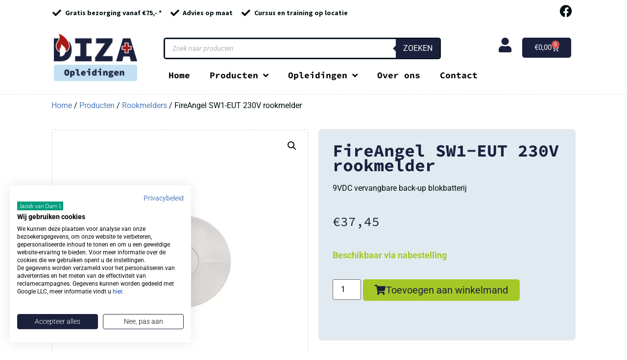

--- FILE ---
content_type: text/html; charset=UTF-8
request_url: https://diza-opleidingen.nl/producten/rookmelders/fireangel-sw1-eut-230v-rookmelder/
body_size: 34362
content:
<!doctype html>
<html lang="nl-NL">
<head>
	<meta charset="UTF-8">
	<meta name="viewport" content="width=device-width, initial-scale=1">
	<link rel="profile" href="https://gmpg.org/xfn/11">
	<meta name='robots' content='index, follow, max-image-preview:large, max-snippet:-1, max-video-preview:-1' />

<!-- Google Tag Manager for WordPress by gtm4wp.com -->
<script data-cfasync="false" data-pagespeed-no-defer>
	var gtm4wp_datalayer_name = "dataLayer";
	var dataLayer = dataLayer || [];
	const gtm4wp_use_sku_instead = 0;
	const gtm4wp_currency = 'EUR';
	const gtm4wp_product_per_impression = 10;
	const gtm4wp_clear_ecommerce = false;
	const gtm4wp_datalayer_max_timeout = 2000;
</script>
<!-- End Google Tag Manager for WordPress by gtm4wp.com -->
	<!-- This site is optimized with the Yoast SEO plugin v26.8 - https://yoast.com/product/yoast-seo-wordpress/ -->
	<title>FireAngel SW1-EUT 230V rookmelder - Diza Opleidingen</title>
<link data-rocket-prefetch href="https://scripts.clarity.ms" rel="dns-prefetch">
<link data-rocket-prefetch href="https://www.clarity.ms" rel="dns-prefetch">
<link data-rocket-prefetch href="https://www.googletagmanager.com" rel="dns-prefetch">
<link data-rocket-prefetch href="https://consent.cookiefirst.com" rel="dns-prefetch">
<link data-rocket-prefetch href="https://www.smartsuppchat.com" rel="dns-prefetch">
<link data-rocket-prefetch href="https://widget.trustpilot.com" rel="dns-prefetch"><link rel="preload" data-rocket-preload as="image" imagesrcset="https://diza-opleidingen.nl/wp-content/webp-express/webp-images/uploads/2022/01/X-Sense-XS01-W-3-pack-Voordeelpakket-300x300.jpg.webp 300w, https://diza-opleidingen.nl/wp-content/webp-express/webp-images/uploads/2022/01/X-Sense-XS01-W-3-pack-Voordeelpakket-150x150.jpg.webp 150w, https://diza-opleidingen.nl/wp-content/webp-express/webp-images/uploads/2022/01/X-Sense-XS01-W-3-pack-Voordeelpakket-768x768.jpg.webp 768w, https://diza-opleidingen.nl/wp-content/webp-express/webp-images/uploads/2022/01/X-Sense-XS01-W-3-pack-Voordeelpakket-600x600.jpg.webp 600w, https://diza-opleidingen.nl/wp-content/webp-express/webp-images/uploads/2022/01/X-Sense-XS01-W-3-pack-Voordeelpakket-100x100.jpg.webp 100w, https://diza-opleidingen.nl/wp-content/webp-express/webp-images/uploads/2022/01/X-Sense-XS01-W-3-pack-Voordeelpakket-64x64.jpg.webp 64w, https://diza-opleidingen.nl/wp-content/webp-express/webp-images/uploads/2022/01/X-Sense-XS01-W-3-pack-Voordeelpakket.jpg.webp 800w" imagesizes="(max-width: 300px) 100vw, 300px" fetchpriority="high">
	<meta name="description" content="De FireAngel rookmelder SW1-EUT is geschikt voor aansluiten op het 230v netstroom en is voorzien van 9V back-up batterij." />
	<link rel="canonical" href="https://diza-opleidingen.nl/producten/rookmelders/fireangel-sw1-eut-230v-rookmelder/" />
	<meta property="og:locale" content="nl_NL" />
	<meta property="og:type" content="article" />
	<meta property="og:title" content="FireAngel SW1-EUT 230V rookmelder - Diza Opleidingen" />
	<meta property="og:description" content="De FireAngel rookmelder SW1-EUT is geschikt voor aansluiten op het 230v netstroom en is voorzien van 9V back-up batterij." />
	<meta property="og:url" content="https://diza-opleidingen.nl/producten/rookmelders/fireangel-sw1-eut-230v-rookmelder/" />
	<meta property="og:site_name" content="Diza Opleidingen" />
	<meta property="article:publisher" content="https://www.facebook.com/dizaopleidingen" />
	<meta property="article:modified_time" content="2024-10-24T05:58:14+00:00" />
	<meta property="og:image" content="https://diza-opleidingen.nl/wp-content/uploads/2021/01/FireAngel-SW1-EUT-rookmelder.jpg" />
	<meta property="og:image:width" content="800" />
	<meta property="og:image:height" content="800" />
	<meta property="og:image:type" content="image/jpeg" />
	<meta name="twitter:card" content="summary_large_image" />
	<meta name="twitter:label1" content="Geschatte leestijd" />
	<meta name="twitter:data1" content="2 minuten" />
	<script type="application/ld+json" class="yoast-schema-graph">{"@context":"https://schema.org","@graph":[{"@type":"WebPage","@id":"https://diza-opleidingen.nl/producten/rookmelders/fireangel-sw1-eut-230v-rookmelder/","url":"https://diza-opleidingen.nl/producten/rookmelders/fireangel-sw1-eut-230v-rookmelder/","name":"FireAngel SW1-EUT 230V rookmelder - Diza Opleidingen","isPartOf":{"@id":"https://diza-opleidingen.nl/#website"},"primaryImageOfPage":{"@id":"https://diza-opleidingen.nl/producten/rookmelders/fireangel-sw1-eut-230v-rookmelder/#primaryimage"},"image":{"@id":"https://diza-opleidingen.nl/producten/rookmelders/fireangel-sw1-eut-230v-rookmelder/#primaryimage"},"thumbnailUrl":"https://diza-opleidingen.nl/wp-content/uploads/2021/01/FireAngel-SW1-EUT-rookmelder.jpg","datePublished":"2021-01-09T14:28:27+00:00","dateModified":"2024-10-24T05:58:14+00:00","description":"De FireAngel rookmelder SW1-EUT is geschikt voor aansluiten op het 230v netstroom en is voorzien van 9V back-up batterij.","breadcrumb":{"@id":"https://diza-opleidingen.nl/producten/rookmelders/fireangel-sw1-eut-230v-rookmelder/#breadcrumb"},"inLanguage":"nl-NL","potentialAction":[{"@type":"ReadAction","target":["https://diza-opleidingen.nl/producten/rookmelders/fireangel-sw1-eut-230v-rookmelder/"]}]},{"@type":"ImageObject","inLanguage":"nl-NL","@id":"https://diza-opleidingen.nl/producten/rookmelders/fireangel-sw1-eut-230v-rookmelder/#primaryimage","url":"https://diza-opleidingen.nl/wp-content/uploads/2021/01/FireAngel-SW1-EUT-rookmelder.jpg","contentUrl":"https://diza-opleidingen.nl/wp-content/uploads/2021/01/FireAngel-SW1-EUT-rookmelder.jpg","width":800,"height":800},{"@type":"BreadcrumbList","@id":"https://diza-opleidingen.nl/producten/rookmelders/fireangel-sw1-eut-230v-rookmelder/#breadcrumb","itemListElement":[{"@type":"ListItem","position":1,"name":"Home","item":"https://diza-opleidingen.nl/"},{"@type":"ListItem","position":2,"name":"Producten","item":"https://diza-opleidingen.nl/producten/"},{"@type":"ListItem","position":3,"name":"FireAngel SW1-EUT 230V rookmelder"}]},{"@type":"WebSite","@id":"https://diza-opleidingen.nl/#website","url":"https://diza-opleidingen.nl/","name":"Diza Opleidingen","description":"","publisher":{"@id":"https://diza-opleidingen.nl/#organization"},"potentialAction":[{"@type":"SearchAction","target":{"@type":"EntryPoint","urlTemplate":"https://diza-opleidingen.nl/?s={search_term_string}"},"query-input":{"@type":"PropertyValueSpecification","valueRequired":true,"valueName":"search_term_string"}}],"inLanguage":"nl-NL"},{"@type":"Organization","@id":"https://diza-opleidingen.nl/#organization","name":"DIZA Opleidingen","url":"https://diza-opleidingen.nl/","logo":{"@type":"ImageObject","inLanguage":"nl-NL","@id":"https://diza-opleidingen.nl/#/schema/logo/image/","url":"https://diza-opleidingen.nl/wp-content/uploads/2023/03/logo-diza.jpg","contentUrl":"https://diza-opleidingen.nl/wp-content/uploads/2023/03/logo-diza.jpg","width":400,"height":235,"caption":"DIZA Opleidingen"},"image":{"@id":"https://diza-opleidingen.nl/#/schema/logo/image/"},"sameAs":["https://www.facebook.com/dizaopleidingen"]}]}</script>
	<!-- / Yoast SEO plugin. -->



<link rel="alternate" type="application/rss+xml" title="Diza Opleidingen &raquo; feed" href="https://diza-opleidingen.nl/feed/" />
<link rel="alternate" type="application/rss+xml" title="Diza Opleidingen &raquo; reacties feed" href="https://diza-opleidingen.nl/comments/feed/" />
<link rel="alternate" title="oEmbed (JSON)" type="application/json+oembed" href="https://diza-opleidingen.nl/wp-json/oembed/1.0/embed?url=https%3A%2F%2Fdiza-opleidingen.nl%2Fproducten%2Frookmelders%2Ffireangel-sw1-eut-230v-rookmelder%2F" />
<link rel="alternate" title="oEmbed (XML)" type="text/xml+oembed" href="https://diza-opleidingen.nl/wp-json/oembed/1.0/embed?url=https%3A%2F%2Fdiza-opleidingen.nl%2Fproducten%2Frookmelders%2Ffireangel-sw1-eut-230v-rookmelder%2F&#038;format=xml" />
<style id='wp-img-auto-sizes-contain-inline-css'>
img:is([sizes=auto i],[sizes^="auto," i]){contain-intrinsic-size:3000px 1500px}
/*# sourceURL=wp-img-auto-sizes-contain-inline-css */
</style>
<link data-minify="1" rel='stylesheet' id='wooco-blocks-css' href='https://diza-opleidingen.nl/wp-content/cache/min/1/wp-content/plugins/wpc-composite-products/assets/css/blocks.css?ver=1757685096' media='all' />
<style id='wp-emoji-styles-inline-css'>

	img.wp-smiley, img.emoji {
		display: inline !important;
		border: none !important;
		box-shadow: none !important;
		height: 1em !important;
		width: 1em !important;
		margin: 0 0.07em !important;
		vertical-align: -0.1em !important;
		background: none !important;
		padding: 0 !important;
	}
/*# sourceURL=wp-emoji-styles-inline-css */
</style>
<link rel='stylesheet' id='wp-block-library-css' href='https://diza-opleidingen.nl/wp-includes/css/dist/block-library/style.min.css?ver=6.9' media='all' />
<style id='wp-block-library-inline-css'>
/*wp_block_styles_on_demand_placeholder:697e3a077cb54*/
/*# sourceURL=wp-block-library-inline-css */
</style>
<link rel='stylesheet' id='ht-contactform-block-style-css' href='https://diza-opleidingen.nl/wp-content/plugins/ht-contactform/blocks/src/assets/css/style-index.css?ver=2.2.1' media='all' />
<link data-minify="1" rel='stylesheet' id='diza-opleidingen-product-css' href='https://diza-opleidingen.nl/wp-content/cache/min/1/wp-content/plugins/diza-opleidingen/assets/css/product.css?ver=1757685096' media='all' />
<link rel='stylesheet' id='photoswipe-css' href='https://diza-opleidingen.nl/wp-content/plugins/woocommerce/assets/css/photoswipe/photoswipe.min.css?ver=10.4.3' media='all' />
<link rel='stylesheet' id='photoswipe-default-skin-css' href='https://diza-opleidingen.nl/wp-content/plugins/woocommerce/assets/css/photoswipe/default-skin/default-skin.min.css?ver=10.4.3' media='all' />
<link data-minify="1" rel='stylesheet' id='woocommerce-layout-css' href='https://diza-opleidingen.nl/wp-content/cache/min/1/wp-content/plugins/woocommerce/assets/css/woocommerce-layout.css?ver=1757685096' media='all' />
<link data-minify="1" rel='stylesheet' id='woocommerce-smallscreen-css' href='https://diza-opleidingen.nl/wp-content/cache/min/1/wp-content/plugins/woocommerce/assets/css/woocommerce-smallscreen.css?ver=1757685096' media='only screen and (max-width: 768px)' />
<link data-minify="1" rel='stylesheet' id='woocommerce-general-css' href='https://diza-opleidingen.nl/wp-content/cache/min/1/wp-content/plugins/woocommerce/assets/css/woocommerce.css?ver=1757685096' media='all' />
<style id='woocommerce-inline-inline-css'>
.woocommerce form .form-row .required { visibility: visible; }
/*# sourceURL=woocommerce-inline-inline-css */
</style>
<link data-minify="1" rel='stylesheet' id='wcpf-plugin-style-css' href='https://diza-opleidingen.nl/wp-content/cache/min/1/wp-content/plugins/woocommerce-product-filters/assets/css/plugin.css?ver=1757685096' media='all' />
<link data-minify="1" rel='stylesheet' id='wooco-frontend-css' href='https://diza-opleidingen.nl/wp-content/cache/min/1/wp-content/plugins/wpc-composite-products/assets/css/frontend.css?ver=1757685096' media='all' />
<link rel='stylesheet' id='dgwt-wcas-style-css' href='https://diza-opleidingen.nl/wp-content/plugins/ajax-search-for-woocommerce/assets/css/style.min.css?ver=1.32.2' media='all' />
<link rel='stylesheet' id='hello-elementor-css' href='https://diza-opleidingen.nl/wp-content/themes/hello-elementor/style.min.css?ver=3.3.0' media='all' />
<link rel='stylesheet' id='hello-elementor-theme-style-css' href='https://diza-opleidingen.nl/wp-content/themes/hello-elementor/theme.min.css?ver=3.3.0' media='all' />
<link rel='stylesheet' id='hello-elementor-header-footer-css' href='https://diza-opleidingen.nl/wp-content/themes/hello-elementor/header-footer.min.css?ver=3.3.0' media='all' />
<link rel='stylesheet' id='elementor-frontend-css' href='https://diza-opleidingen.nl/wp-content/plugins/elementor/assets/css/frontend.min.css?ver=3.30.2' media='all' />
<link rel='stylesheet' id='elementor-post-240061-css' href='https://diza-opleidingen.nl/wp-content/uploads/elementor/css/post-240061.css?ver=1752219630' media='all' />
<link rel='stylesheet' id='widget-icon-list-css' href='https://diza-opleidingen.nl/wp-content/plugins/elementor/assets/css/widget-icon-list.min.css?ver=3.30.2' media='all' />
<link rel='stylesheet' id='widget-image-css' href='https://diza-opleidingen.nl/wp-content/plugins/elementor/assets/css/widget-image.min.css?ver=3.30.2' media='all' />
<link data-minify="1" rel='stylesheet' id='swiper-css' href='https://diza-opleidingen.nl/wp-content/cache/min/1/wp-content/plugins/elementor/assets/lib/swiper/v8/css/swiper.min.css?ver=1757685096' media='all' />
<link rel='stylesheet' id='e-swiper-css' href='https://diza-opleidingen.nl/wp-content/plugins/elementor/assets/css/conditionals/e-swiper.min.css?ver=3.30.2' media='all' />
<link rel='stylesheet' id='widget-woocommerce-menu-cart-css' href='https://diza-opleidingen.nl/wp-content/plugins/elementor-pro/assets/css/widget-woocommerce-menu-cart.min.css?ver=3.28.2' media='all' />
<link rel='stylesheet' id='widget-nav-menu-css' href='https://diza-opleidingen.nl/wp-content/plugins/elementor-pro/assets/css/widget-nav-menu.min.css?ver=3.28.2' media='all' />
<link rel='stylesheet' id='widget-gallery-css' href='https://diza-opleidingen.nl/wp-content/plugins/elementor-pro/assets/css/widget-gallery.min.css?ver=3.28.2' media='all' />
<link rel='stylesheet' id='elementor-gallery-css' href='https://diza-opleidingen.nl/wp-content/plugins/elementor/assets/lib/e-gallery/css/e-gallery.min.css?ver=1.2.0' media='all' />
<link rel='stylesheet' id='e-transitions-css' href='https://diza-opleidingen.nl/wp-content/plugins/elementor-pro/assets/css/conditionals/transitions.min.css?ver=3.28.2' media='all' />
<link rel='stylesheet' id='widget-heading-css' href='https://diza-opleidingen.nl/wp-content/plugins/elementor/assets/css/widget-heading.min.css?ver=3.30.2' media='all' />
<link rel='stylesheet' id='widget-woocommerce-product-images-css' href='https://diza-opleidingen.nl/wp-content/plugins/elementor-pro/assets/css/widget-woocommerce-product-images.min.css?ver=3.28.2' media='all' />
<link rel='stylesheet' id='widget-woocommerce-product-price-css' href='https://diza-opleidingen.nl/wp-content/plugins/elementor-pro/assets/css/widget-woocommerce-product-price.min.css?ver=3.28.2' media='all' />
<link rel='stylesheet' id='widget-woocommerce-product-add-to-cart-css' href='https://diza-opleidingen.nl/wp-content/plugins/elementor-pro/assets/css/widget-woocommerce-product-add-to-cart.min.css?ver=3.28.2' media='all' />
<link rel='stylesheet' id='widget-woocommerce-product-additional-information-css' href='https://diza-opleidingen.nl/wp-content/plugins/elementor-pro/assets/css/widget-woocommerce-product-additional-information.min.css?ver=3.28.2' media='all' />
<link rel='stylesheet' id='widget-woocommerce-products-css' href='https://diza-opleidingen.nl/wp-content/plugins/elementor-pro/assets/css/widget-woocommerce-products.min.css?ver=3.28.2' media='all' />
<link data-minify="1" rel='stylesheet' id='elementor-icons-css' href='https://diza-opleidingen.nl/wp-content/cache/min/1/wp-content/plugins/elementor/assets/lib/eicons/css/elementor-icons.min.css?ver=1757685096' media='all' />
<link rel='stylesheet' id='elementor-post-240065-css' href='https://diza-opleidingen.nl/wp-content/uploads/elementor/css/post-240065.css?ver=1752219631' media='all' />
<link rel='stylesheet' id='elementor-post-240264-css' href='https://diza-opleidingen.nl/wp-content/uploads/elementor/css/post-240264.css?ver=1752219631' media='all' />
<link rel='stylesheet' id='elementor-post-240346-css' href='https://diza-opleidingen.nl/wp-content/uploads/elementor/css/post-240346.css?ver=1752219716' media='all' />
<link rel='stylesheet' id='mollie-applepaydirect-css' href='https://diza-opleidingen.nl/wp-content/plugins/mollie-payments-for-woocommerce/public/css/mollie-applepaydirect.min.css?ver=1768834807' media='screen' />
<link data-minify="1" rel='stylesheet' id='elementor-gf-local-sourcecodepro-css' href='https://diza-opleidingen.nl/wp-content/cache/min/1/wp-content/uploads/elementor/google-fonts/css/sourcecodepro.css?ver=1757685096' media='all' />
<link data-minify="1" rel='stylesheet' id='elementor-gf-local-robotoslab-css' href='https://diza-opleidingen.nl/wp-content/cache/min/1/wp-content/uploads/elementor/google-fonts/css/robotoslab.css?ver=1757685097' media='all' />
<link data-minify="1" rel='stylesheet' id='elementor-gf-local-sourcesanspro-css' href='https://diza-opleidingen.nl/wp-content/cache/min/1/wp-content/uploads/elementor/google-fonts/css/sourcesanspro.css?ver=1757685097' media='all' />
<link data-minify="1" rel='stylesheet' id='elementor-gf-local-roboto-css' href='https://diza-opleidingen.nl/wp-content/cache/min/1/wp-content/uploads/elementor/google-fonts/css/roboto.css?ver=1757685097' media='all' />
<link rel='stylesheet' id='elementor-icons-shared-0-css' href='https://diza-opleidingen.nl/wp-content/plugins/elementor/assets/lib/font-awesome/css/fontawesome.min.css?ver=5.15.3' media='all' />
<link data-minify="1" rel='stylesheet' id='elementor-icons-fa-solid-css' href='https://diza-opleidingen.nl/wp-content/cache/min/1/wp-content/plugins/elementor/assets/lib/font-awesome/css/solid.min.css?ver=1757685097' media='all' />
<link data-minify="1" rel='stylesheet' id='elementor-icons-fa-brands-css' href='https://diza-opleidingen.nl/wp-content/cache/min/1/wp-content/plugins/elementor/assets/lib/font-awesome/css/brands.min.css?ver=1757685097' media='all' />
<script src="https://diza-opleidingen.nl/wp-includes/js/jquery/jquery.min.js?ver=3.7.1" id="jquery-core-js"></script>
<script src="https://diza-opleidingen.nl/wp-includes/js/jquery/jquery-migrate.min.js?ver=3.4.1" id="jquery-migrate-js"></script>
<script src="https://diza-opleidingen.nl/wp-content/plugins/woocommerce/assets/js/jquery-blockui/jquery.blockUI.min.js?ver=2.7.0-wc.10.4.3" id="wc-jquery-blockui-js" defer data-wp-strategy="defer"></script>
<script id="wc-add-to-cart-js-extra">
var wc_add_to_cart_params = {"ajax_url":"/wp-admin/admin-ajax.php","wc_ajax_url":"/?wc-ajax=%%endpoint%%","i18n_view_cart":"Bekijk winkelwagen","cart_url":"https://diza-opleidingen.nl/winkelmand/","is_cart":"","cart_redirect_after_add":"yes"};
//# sourceURL=wc-add-to-cart-js-extra
</script>
<script src="https://diza-opleidingen.nl/wp-content/plugins/woocommerce/assets/js/frontend/add-to-cart.min.js?ver=10.4.3" id="wc-add-to-cart-js" defer data-wp-strategy="defer"></script>
<script src="https://diza-opleidingen.nl/wp-content/plugins/woocommerce/assets/js/zoom/jquery.zoom.min.js?ver=1.7.21-wc.10.4.3" id="wc-zoom-js" defer data-wp-strategy="defer"></script>
<script src="https://diza-opleidingen.nl/wp-content/plugins/woocommerce/assets/js/flexslider/jquery.flexslider.min.js?ver=2.7.2-wc.10.4.3" id="wc-flexslider-js" defer data-wp-strategy="defer"></script>
<script src="https://diza-opleidingen.nl/wp-content/plugins/woocommerce/assets/js/photoswipe/photoswipe.min.js?ver=4.1.1-wc.10.4.3" id="wc-photoswipe-js" defer data-wp-strategy="defer"></script>
<script src="https://diza-opleidingen.nl/wp-content/plugins/woocommerce/assets/js/photoswipe/photoswipe-ui-default.min.js?ver=4.1.1-wc.10.4.3" id="wc-photoswipe-ui-default-js" defer data-wp-strategy="defer"></script>
<script id="wc-single-product-js-extra">
var wc_single_product_params = {"i18n_required_rating_text":"Selecteer een waardering","i18n_rating_options":["1 van de 5 sterren","2 van de 5 sterren","3 van de 5 sterren","4 van de 5 sterren","5 van de 5 sterren"],"i18n_product_gallery_trigger_text":"Afbeeldinggalerij in volledig scherm bekijken","review_rating_required":"yes","flexslider":{"rtl":false,"animation":"slide","smoothHeight":true,"directionNav":false,"controlNav":"thumbnails","slideshow":false,"animationSpeed":500,"animationLoop":false,"allowOneSlide":false},"zoom_enabled":"1","zoom_options":[],"photoswipe_enabled":"1","photoswipe_options":{"shareEl":false,"closeOnScroll":false,"history":false,"hideAnimationDuration":0,"showAnimationDuration":0},"flexslider_enabled":"1"};
//# sourceURL=wc-single-product-js-extra
</script>
<script src="https://diza-opleidingen.nl/wp-content/plugins/woocommerce/assets/js/frontend/single-product.min.js?ver=10.4.3" id="wc-single-product-js" defer data-wp-strategy="defer"></script>
<script src="https://diza-opleidingen.nl/wp-content/plugins/woocommerce/assets/js/js-cookie/js.cookie.min.js?ver=2.1.4-wc.10.4.3" id="wc-js-cookie-js" defer data-wp-strategy="defer"></script>
<script id="woocommerce-js-extra">
var woocommerce_params = {"ajax_url":"/wp-admin/admin-ajax.php","wc_ajax_url":"/?wc-ajax=%%endpoint%%","i18n_password_show":"Wachtwoord weergeven","i18n_password_hide":"Wachtwoord verbergen"};
//# sourceURL=woocommerce-js-extra
</script>
<script src="https://diza-opleidingen.nl/wp-content/plugins/woocommerce/assets/js/frontend/woocommerce.min.js?ver=10.4.3" id="woocommerce-js" defer data-wp-strategy="defer"></script>
<script src="https://diza-opleidingen.nl/wp-includes/js/jquery/ui/core.min.js?ver=1.13.3" id="jquery-ui-core-js"></script>
<script src="https://diza-opleidingen.nl/wp-includes/js/jquery/ui/mouse.min.js?ver=1.13.3" id="jquery-ui-mouse-js"></script>
<script src="https://diza-opleidingen.nl/wp-includes/js/jquery/ui/slider.min.js?ver=1.13.3" id="jquery-ui-slider-js"></script>
<script src="https://diza-opleidingen.nl/wp-content/plugins/woocommerce-product-filters/assets/js/front-vendor.js?ver=1.4.38" id="wcpf-plugin-vendor-script-js"></script>
<script src="https://diza-opleidingen.nl/wp-includes/js/underscore.min.js?ver=1.13.7" id="underscore-js" data-rocket-defer defer></script>
<script id="wp-util-js-extra">
var _wpUtilSettings = {"ajax":{"url":"/wp-admin/admin-ajax.php"}};
//# sourceURL=wp-util-js-extra
</script>
<script src="https://diza-opleidingen.nl/wp-includes/js/wp-util.min.js?ver=6.9" id="wp-util-js" data-rocket-defer defer></script>
<script src="https://diza-opleidingen.nl/wp-content/plugins/woocommerce/assets/js/accounting/accounting.min.js?ver=0.4.2" id="wc-accounting-js" data-rocket-defer defer></script>
<script id="wcpf-plugin-script-js-extra">
var WCPFData = {"registerEntities":{"Project":{"id":"Project","class":"WooCommerce_Product_Filter_Plugin\\Entity","post_type":"wcpf_project","label":"Project","default_options":{"urlNavigation":"query","filteringStarts":"auto","urlNavigationOptions":[],"useComponents":["pagination","sorting","results-count","page-title","breadcrumb"],"paginationAjax":true,"sortingAjax":true,"productsContainerSelector":".products","paginationSelector":".woocommerce-pagination","resultCountSelector":".woocommerce-result-count","sortingSelector":".woocommerce-ordering","pageTitleSelector":".woocommerce-products-header__title","breadcrumbSelector":".woocommerce-breadcrumb","multipleContainersForProducts":true},"is_grouped":true,"editor_component_class":"WooCommerce_Product_Filter_Plugin\\Project\\Editor_Component","filter_component_class":"WooCommerce_Product_Filter_Plugin\\Project\\Filter_Component","variations":false},"BoxListField":{"id":"BoxListField","class":"WooCommerce_Product_Filter_Plugin\\Entity","post_type":"wcpf_item","label":"Dooslijst","default_options":{"itemsSource":"attribute","itemsDisplay":"all","queryType":"or","itemsDisplayHierarchical":true,"displayHierarchicalCollapsed":false,"displayTitle":true,"displayToggleContent":true,"defaultToggleState":"show","cssClass":"","actionForEmptyOptions":"hide","displayProductCount":true,"productCountPolicy":"for-option-only","multiSelect":true,"boxSize":"45px"},"is_grouped":false,"editor_component_class":"WooCommerce_Product_Filter_Plugin\\Field\\Box_list\\Editor_Component","filter_component_class":"WooCommerce_Product_Filter_Plugin\\Field\\Box_List\\Filter_Component","variations":true},"CheckBoxListField":{"id":"CheckBoxListField","class":"WooCommerce_Product_Filter_Plugin\\Entity","post_type":"wcpf_item","label":"Selectievak","default_options":{"itemsSource":"attribute","itemsDisplay":"all","queryType":"or","itemsDisplayHierarchical":true,"displayHierarchicalCollapsed":false,"displayTitle":true,"displayToggleContent":true,"defaultToggleState":"show","cssClass":"","actionForEmptyOptions":"hide","displayProductCount":true,"productCountPolicy":"for-option-only","seeMoreOptionsBy":"scrollbar","heightOfVisibleContent":12},"is_grouped":false,"editor_component_class":"WooCommerce_Product_Filter_Plugin\\Field\\Check_Box_List\\Editor_Component","filter_component_class":"WooCommerce_Product_Filter_Plugin\\Field\\Check_Box_List\\Filter_Component","variations":true},"DropDownListField":{"id":"DropDownListField","class":"WooCommerce_Product_Filter_Plugin\\Entity","post_type":"wcpf_item","label":"Keuzemenu","default_options":{"itemsSource":"attribute","itemsDisplay":"all","queryType":"or","itemsDisplayHierarchical":true,"displayHierarchicalCollapsed":false,"displayTitle":true,"displayToggleContent":true,"defaultToggleState":"show","cssClass":"","actionForEmptyOptions":"hide","displayProductCount":true,"productCountPolicy":"for-option-only","titleItemReset":"Alles tonen"},"is_grouped":false,"editor_component_class":"WooCommerce_Product_Filter_Plugin\\Field\\Drop_Down_List\\Editor_Component","filter_component_class":"WooCommerce_Product_Filter_Plugin\\Field\\Drop_Down_List\\Filter_Component","variations":true},"ButtonField":{"id":"ButtonField","class":"WooCommerce_Product_Filter_Plugin\\Entity","post_type":"wcpf_item","label":"Knop","default_options":{"cssClass":"","action":"reset"},"is_grouped":false,"editor_component_class":"WooCommerce_Product_Filter_Plugin\\Field\\Button\\Editor_Component","filter_component_class":"WooCommerce_Product_Filter_Plugin\\Field\\Button\\Filter_Component","variations":true},"ColorListField":{"id":"ColorListField","class":"WooCommerce_Product_Filter_Plugin\\Entity","post_type":"wcpf_item","label":"Kleuren","default_options":{"itemsSource":"attribute","itemsDisplay":"all","queryType":"or","itemsDisplayHierarchical":true,"displayHierarchicalCollapsed":false,"displayTitle":true,"displayToggleContent":true,"defaultToggleState":"show","cssClass":"","actionForEmptyOptions":"hide","displayProductCount":true,"productCountPolicy":"for-option-only","optionKey":"colors"},"is_grouped":false,"editor_component_class":"WooCommerce_Product_Filter_Plugin\\Field\\Color_List\\Editor_Component","filter_component_class":"WooCommerce_Product_Filter_Plugin\\Field\\Color_List\\Filter_Component","variations":true},"RadioListField":{"id":"RadioListField","class":"WooCommerce_Product_Filter_Plugin\\Entity","post_type":"wcpf_item","label":"Radio","default_options":{"itemsSource":"attribute","itemsDisplay":"all","queryType":"or","itemsDisplayHierarchical":true,"displayHierarchicalCollapsed":false,"displayTitle":true,"displayToggleContent":true,"defaultToggleState":"show","cssClass":"","actionForEmptyOptions":"hide","displayProductCount":true,"productCountPolicy":"for-option-only","titleItemReset":"Alles tonen","seeMoreOptionsBy":"scrollbar","heightOfVisibleContent":12},"is_grouped":false,"editor_component_class":"WooCommerce_Product_Filter_Plugin\\Field\\Radio_List\\Editor_Component","filter_component_class":"WooCommerce_Product_Filter_Plugin\\Field\\Radio_List\\Filter_Component","variations":true},"TextListField":{"id":"TextListField","class":"WooCommerce_Product_Filter_Plugin\\Entity","post_type":"wcpf_item","label":"Tekstlijst","default_options":{"itemsSource":"attribute","itemsDisplay":"all","queryType":"or","itemsDisplayHierarchical":true,"displayHierarchicalCollapsed":false,"displayTitle":true,"displayToggleContent":true,"defaultToggleState":"show","cssClass":"","actionForEmptyOptions":"hide","displayProductCount":true,"productCountPolicy":"for-option-only","multiSelect":true,"useInlineStyle":false},"is_grouped":false,"editor_component_class":"WooCommerce_Product_Filter_Plugin\\Field\\Text_List\\Editor_Component","filter_component_class":"WooCommerce_Product_Filter_Plugin\\Field\\Text_List\\Filter_Component","variations":true},"PriceSliderField":{"id":"PriceSliderField","class":"WooCommerce_Product_Filter_Plugin\\Entity","post_type":"wcpf_item","label":"Prijs-slider","default_options":{"minPriceOptionKey":"min-price","maxPriceOptionKey":"max-price","optionKey":"price","optionKeyFormat":"dash","cssClass":"","displayMinMaxInput":true,"displayTitle":true,"displayToggleContent":true,"defaultToggleState":"show","displayPriceLabel":true},"is_grouped":false,"editor_component_class":"WooCommerce_Product_Filter_Plugin\\Field\\Price_Slider\\Editor_Component","filter_component_class":"WooCommerce_Product_Filter_Plugin\\Field\\Price_Slider\\Filter_Component","variations":false},"SimpleBoxLayout":{"id":"SimpleBoxLayout","class":"WooCommerce_Product_Filter_Plugin\\Entity","post_type":"wcpf_item","label":"Simple Box","default_options":{"displayToggleContent":true,"defaultToggleState":"show","cssClass":""},"is_grouped":true,"editor_component_class":"WooCommerce_Product_Filter_Plugin\\Layout\\Simple_Box\\Editor_Component","filter_component_class":"WooCommerce_Product_Filter_Plugin\\Layout\\Simple_Box\\Filter_Component","variations":false},"ColumnsLayout":{"id":"ColumnsLayout","class":"WooCommerce_Product_Filter_Plugin\\Entity","post_type":"wcpf_item","label":"Kolommen","default_options":{"columns":[{"entities":[],"options":{"width":"50%"}}]},"is_grouped":true,"editor_component_class":"WooCommerce_Product_Filter_Plugin\\Layout\\Columns\\Editor_Component","filter_component_class":"WooCommerce_Product_Filter_Plugin\\Layout\\Columns\\Filter_Component","variations":false}},"messages":{"selectNoMatchesFound":"Geen overeenkomsten gevonden"},"selectors":{"productsContainer":".products","paginationContainer":".woocommerce-pagination","resultCount":".woocommerce-result-count","sorting":".woocommerce-ordering","pageTitle":".woocommerce-products-header__title","breadcrumb":".woocommerce-breadcrumb"},"pageUrl":"https://diza-opleidingen.nl/producten/rookmelders/fireangel-sw1-eut-230v-rookmelder/","isPaged":"","scriptAfterProductsUpdate":"","scrollTop":"no","priceFormat":{"currencyFormatNumDecimals":0,"currencyFormatSymbol":"&euro;","currencyFormatDecimalSep":",","currencyFormatThousandSep":".","currencyFormat":"%s%v"}};
//# sourceURL=wcpf-plugin-script-js-extra
</script>
<script src="https://diza-opleidingen.nl/wp-content/plugins/woocommerce-product-filters/assets/build/js/plugin.js?ver=1.4.38" id="wcpf-plugin-script-js"></script>
<link rel="https://api.w.org/" href="https://diza-opleidingen.nl/wp-json/" /><link rel="alternate" title="JSON" type="application/json" href="https://diza-opleidingen.nl/wp-json/wp/v2/product/238617" /><link rel="EditURI" type="application/rsd+xml" title="RSD" href="https://diza-opleidingen.nl/xmlrpc.php?rsd" />
<meta name="generator" content="WordPress 6.9" />
<meta name="generator" content="WooCommerce 10.4.3" />
<link rel='shortlink' href='https://diza-opleidingen.nl/?p=238617' />

<!-- Google Tag Manager for WordPress by gtm4wp.com -->
<!-- GTM Container placement set to automatic -->
<script data-cfasync="false" data-pagespeed-no-defer>
	var dataLayer_content = {"pagePostType":"product","pagePostType2":"single-product","pagePostAuthor":"Diederik Zaaijer","customerTotalOrders":0,"customerTotalOrderValue":0,"customerFirstName":"","customerLastName":"","customerBillingFirstName":"","customerBillingLastName":"","customerBillingCompany":"","customerBillingAddress1":"","customerBillingAddress2":"","customerBillingCity":"","customerBillingState":"","customerBillingPostcode":"","customerBillingCountry":"","customerBillingEmail":"","customerBillingEmailHash":"","customerBillingPhone":"","customerShippingFirstName":"","customerShippingLastName":"","customerShippingCompany":"","customerShippingAddress1":"","customerShippingAddress2":"","customerShippingCity":"","customerShippingState":"","customerShippingPostcode":"","customerShippingCountry":"","cartContent":{"totals":{"applied_coupons":[],"discount_total":0,"subtotal":0,"total":0},"items":[]},"productRatingCounts":[],"productAverageRating":0,"productReviewCount":0,"productType":"simple","productIsVariable":0};
	dataLayer.push( dataLayer_content );
</script>
<script data-cfasync="false" data-pagespeed-no-defer>
(function(w,d,s,l,i){w[l]=w[l]||[];w[l].push({'gtm.start':
new Date().getTime(),event:'gtm.js'});var f=d.getElementsByTagName(s)[0],
j=d.createElement(s),dl=l!='dataLayer'?'&l='+l:'';j.async=true;j.src=
'//www.googletagmanager.com/gtm.js?id='+i+dl;f.parentNode.insertBefore(j,f);
})(window,document,'script','dataLayer','GTM-5NWWPKN');
</script>
<!-- End Google Tag Manager for WordPress by gtm4wp.com -->		<style>
			.dgwt-wcas-ico-magnifier,.dgwt-wcas-ico-magnifier-handler{max-width:20px}.dgwt-wcas-search-wrapp .dgwt-wcas-sf-wrapp input[type=search].dgwt-wcas-search-input,.dgwt-wcas-search-wrapp .dgwt-wcas-sf-wrapp input[type=search].dgwt-wcas-search-input:hover,.dgwt-wcas-search-wrapp .dgwt-wcas-sf-wrapp input[type=search].dgwt-wcas-search-input:focus{background-color:#fff;color:#000e11;border-color:#1b213d}.dgwt-wcas-sf-wrapp input[type=search].dgwt-wcas-search-input::placeholder{color:#000e11;opacity:.3}.dgwt-wcas-sf-wrapp input[type=search].dgwt-wcas-search-input::-webkit-input-placeholder{color:#000e11;opacity:.3}.dgwt-wcas-sf-wrapp input[type=search].dgwt-wcas-search-input:-moz-placeholder{color:#000e11;opacity:.3}.dgwt-wcas-sf-wrapp input[type=search].dgwt-wcas-search-input::-moz-placeholder{color:#000e11;opacity:.3}.dgwt-wcas-sf-wrapp input[type=search].dgwt-wcas-search-input:-ms-input-placeholder{color:#000e11}.dgwt-wcas-no-submit.dgwt-wcas-search-wrapp .dgwt-wcas-ico-magnifier path,.dgwt-wcas-search-wrapp .dgwt-wcas-close path{fill:#000e11}.dgwt-wcas-loader-circular-path{stroke:#000e11}.dgwt-wcas-preloader{opacity:.6}.dgwt-wcas-search-wrapp .dgwt-wcas-sf-wrapp .dgwt-wcas-search-submit::before{border-color:transparent #1b213d}.dgwt-wcas-search-wrapp .dgwt-wcas-sf-wrapp .dgwt-wcas-search-submit:hover::before,.dgwt-wcas-search-wrapp .dgwt-wcas-sf-wrapp .dgwt-wcas-search-submit:focus::before{border-right-color:#1b213d}.dgwt-wcas-search-wrapp .dgwt-wcas-sf-wrapp .dgwt-wcas-search-submit,.dgwt-wcas-om-bar .dgwt-wcas-om-return{background-color:#1b213d;color:#fff}.dgwt-wcas-search-wrapp .dgwt-wcas-ico-magnifier,.dgwt-wcas-search-wrapp .dgwt-wcas-sf-wrapp .dgwt-wcas-search-submit svg path,.dgwt-wcas-om-bar .dgwt-wcas-om-return svg path{fill:#fff}.dgwt-wcas-suggestion-selected{background-color:#e1eaf0}.dgwt-wcas-suggestions-wrapp *,.dgwt-wcas-details-wrapp *,.dgwt-wcas-sd,.dgwt-wcas-suggestion *{color:#000e11}.dgwt-wcas-suggestions-wrapp,.dgwt-wcas-details-wrapp,.dgwt-wcas-suggestion,.dgwt-wcas-datails-title,.dgwt-wcas-details-more-products{border-color:#1b213d!important}		</style>
		<meta name="description" content="9VDC vervangbare back-up blokbatterij">
	<noscript><style>.woocommerce-product-gallery{ opacity: 1 !important; }</style></noscript>
	<meta name="generator" content="Elementor 3.30.2; features: additional_custom_breakpoints; settings: css_print_method-external, google_font-enabled, font_display-auto">
<!-- TrustBox script -->
<script data-minify="1" type="text/javascript" src="https://diza-opleidingen.nl/wp-content/cache/min/1/bootstrap/v5/tp.widget.bootstrap.min.js?ver=1757685097" async></script>
<!-- End TrustBox script -->
<!-- Smartsupp Live Chat script -->
<script type="text/javascript">
var _smartsupp = _smartsupp || {};
_smartsupp.key = 'c378f2ef5563c78fb359043b6291ad769f6afeb2';
window.smartsupp||(function(d) {
         var s,c,o=smartsupp=function(){ o._.push(arguments)};o._=[];
         s=d.getElementsByTagName('script')[0];c=d.createElement('script');
         c.type='text/javascript';c.charset='utf-8';c.async=true;
         c.src='https://www.smartsuppchat.com/loader.js?';s.parentNode.insertBefore(c,s);
})(document);
</script>
			<style>
				.e-con.e-parent:nth-of-type(n+4):not(.e-lazyloaded):not(.e-no-lazyload),
				.e-con.e-parent:nth-of-type(n+4):not(.e-lazyloaded):not(.e-no-lazyload) * {
					background-image: none !important;
				}
				@media screen and (max-height: 1024px) {
					.e-con.e-parent:nth-of-type(n+3):not(.e-lazyloaded):not(.e-no-lazyload),
					.e-con.e-parent:nth-of-type(n+3):not(.e-lazyloaded):not(.e-no-lazyload) * {
						background-image: none !important;
					}
				}
				@media screen and (max-height: 640px) {
					.e-con.e-parent:nth-of-type(n+2):not(.e-lazyloaded):not(.e-no-lazyload),
					.e-con.e-parent:nth-of-type(n+2):not(.e-lazyloaded):not(.e-no-lazyload) * {
						background-image: none !important;
					}
				}
			</style>
			<link rel="icon" href="https://diza-opleidingen.nl/wp-content/uploads/2020/12/cropped-diza-favicon-32x32.png" sizes="32x32" />
<link rel="icon" href="https://diza-opleidingen.nl/wp-content/uploads/2020/12/cropped-diza-favicon-192x192.png" sizes="192x192" />
<link rel="apple-touch-icon" href="https://diza-opleidingen.nl/wp-content/uploads/2020/12/cropped-diza-favicon-180x180.png" />
<meta name="msapplication-TileImage" content="https://diza-opleidingen.nl/wp-content/uploads/2020/12/cropped-diza-favicon-270x270.png" />
<noscript><style id="rocket-lazyload-nojs-css">.rll-youtube-player, [data-lazy-src]{display:none !important;}</style></noscript><meta name="generator" content="WP Rocket 3.20.3" data-wpr-features="wpr_defer_js wpr_minify_js wpr_lazyload_images wpr_preconnect_external_domains wpr_oci wpr_minify_css wpr_preload_links wpr_desktop" /></head>
<body class="wp-singular product-template-default single single-product postid-238617 wp-custom-logo wp-embed-responsive wp-theme-hello-elementor theme-hello-elementor woocommerce woocommerce-page woocommerce-no-js theme-default elementor-default elementor-template-full-width elementor-kit-240061 elementor-page-240346">


<!-- GTM Container placement set to automatic -->
<!-- Google Tag Manager (noscript) -->
				<noscript><iframe src="https://www.googletagmanager.com/ns.html?id=GTM-5NWWPKN" height="0" width="0" style="display:none;visibility:hidden" aria-hidden="true"></iframe></noscript>
<!-- End Google Tag Manager (noscript) -->
<a class="skip-link screen-reader-text" href="#content">Ga naar de inhoud</a>

		<div  data-elementor-type="header" data-elementor-id="240065" class="elementor elementor-240065 elementor-location-header" data-elementor-post-type="elementor_library">
					<section  class="elementor-section elementor-top-section elementor-element elementor-element-19b95fa elementor-hidden-mobile elementor-section-boxed elementor-section-height-default elementor-section-height-default" data-id="19b95fa" data-element_type="section">
							<div  class="elementor-background-overlay"></div>
							<div  class="elementor-container elementor-column-gap-default">
					<div class="elementor-column elementor-col-33 elementor-top-column elementor-element elementor-element-2ebdff9" data-id="2ebdff9" data-element_type="column">
			<div class="elementor-widget-wrap elementor-element-populated">
						<div class="elementor-element elementor-element-91243df elementor-icon-list--layout-inline elementor-align-left elementor-list-item-link-full_width elementor-widget elementor-widget-icon-list" data-id="91243df" data-element_type="widget" data-widget_type="icon-list.default">
				<div class="elementor-widget-container">
							<ul class="elementor-icon-list-items elementor-inline-items">
							<li class="elementor-icon-list-item elementor-inline-item">
											<span class="elementor-icon-list-icon">
							<i aria-hidden="true" class="fas fa-check"></i>						</span>
										<span class="elementor-icon-list-text">Gratis bezorging vanaf €75,- *</span>
									</li>
								<li class="elementor-icon-list-item elementor-inline-item">
											<span class="elementor-icon-list-icon">
							<i aria-hidden="true" class="fas fa-check"></i>						</span>
										<span class="elementor-icon-list-text">Advies op maat</span>
									</li>
								<li class="elementor-icon-list-item elementor-inline-item">
											<span class="elementor-icon-list-icon">
							<i aria-hidden="true" class="fas fa-check"></i>						</span>
										<span class="elementor-icon-list-text">Cursus en training op locatie</span>
									</li>
						</ul>
						</div>
				</div>
					</div>
		</div>
				<div class="elementor-column elementor-col-33 elementor-top-column elementor-element elementor-element-602cce4" data-id="602cce4" data-element_type="column">
			<div class="elementor-widget-wrap elementor-element-populated">
						<div class="elementor-element elementor-element-10f9d0c elementor-widget elementor-widget-html" data-id="10f9d0c" data-element_type="widget" data-widget_type="html.default">
				<div class="elementor-widget-container">
					<!-- TrustBox widget - Micro Review Count -->
<div class="trustpilot-widget" data-locale="nl-NL" data-template-id="5419b6a8b0d04a076446a9ad" data-businessunit-id="62066bf4a6431d1af9fdb1d9" data-style-height="24px" data-style-width="100%" data-theme="light" data-min-review-count="0" data-style-alignment="center">
  <a href="https://nl.trustpilot.com/review/diza-opleidingen.nl" target="_blank" rel="noopener">Trustpilot</a>
</div>
<!-- End TrustBox widget -->				</div>
				</div>
					</div>
		</div>
				<div class="elementor-column elementor-col-33 elementor-top-column elementor-element elementor-element-34dba68" data-id="34dba68" data-element_type="column">
			<div class="elementor-widget-wrap elementor-element-populated">
						<div class="elementor-element elementor-element-4d1b242 elementor-view-default elementor-widget elementor-widget-icon" data-id="4d1b242" data-element_type="widget" data-widget_type="icon.default">
				<div class="elementor-widget-container">
							<div class="elementor-icon-wrapper">
			<a class="elementor-icon" href="https://www.facebook.com/dizaopleidingen">
			<i aria-hidden="true" class="fab fa-facebook"></i>			</a>
		</div>
						</div>
				</div>
					</div>
		</div>
					</div>
		</section>
				<section  class="elementor-section elementor-top-section elementor-element elementor-element-a8657f3 elementor-hidden-mobile elementor-section-boxed elementor-section-height-default elementor-section-height-default" data-id="a8657f3" data-element_type="section">
						<div  class="elementor-container elementor-column-gap-extended">
					<div class="elementor-column elementor-col-33 elementor-top-column elementor-element elementor-element-0958b2c" data-id="0958b2c" data-element_type="column">
			<div class="elementor-widget-wrap elementor-element-populated">
						<div class="elementor-element elementor-element-fa3c9f5 elementor-widget__width-auto elementor-widget elementor-widget-theme-site-logo elementor-widget-image" data-id="fa3c9f5" data-element_type="widget" data-widget_type="theme-site-logo.default">
				<div class="elementor-widget-container">
											<a href="https://diza-opleidingen.nl">
			<picture><source data-lazy-srcset="https://diza-opleidingen.nl/wp-content/webp-express/webp-images/uploads/2022/10/logo-diza-1.png.webp" type="image/webp"><img src="data:image/svg+xml,%3Csvg%20xmlns='http://www.w3.org/2000/svg'%20viewBox='0%200%200%200'%3E%3C/svg%3E" title="logo-diza" alt="logo-diza" class="webpexpress-processed" data-lazy-src="https://diza-opleidingen.nl/wp-content/uploads/2022/10/logo-diza-1.png"><noscript><img src="https://diza-opleidingen.nl/wp-content/uploads/2022/10/logo-diza-1.png" title="logo-diza" alt="logo-diza" loading="lazy" class="webpexpress-processed"></noscript></picture>				</a>
											</div>
				</div>
					</div>
		</div>
				<div class="elementor-column elementor-col-66 elementor-top-column elementor-element elementor-element-c34946e" data-id="c34946e" data-element_type="column">
			<div class="elementor-widget-wrap elementor-element-populated">
						<section class="elementor-section elementor-inner-section elementor-element elementor-element-1a16e50 elementor-section-boxed elementor-section-height-default elementor-section-height-default" data-id="1a16e50" data-element_type="section">
						<div  class="elementor-container elementor-column-gap-default">
					<div class="elementor-column elementor-col-50 elementor-inner-column elementor-element elementor-element-12b6538" data-id="12b6538" data-element_type="column">
			<div class="elementor-widget-wrap elementor-element-populated">
						<div class="elementor-element elementor-element-e1fa1de elementor-widget elementor-widget-wp-widget-dgwt_wcas_ajax_search" data-id="e1fa1de" data-element_type="widget" data-widget_type="wp-widget-dgwt_wcas_ajax_search.default">
				<div class="elementor-widget-container">
					<div class="woocommerce dgwt-wcas-widget"><div  class="dgwt-wcas-search-wrapp dgwt-wcas-has-submit woocommerce dgwt-wcas-style-solaris js-dgwt-wcas-layout-classic dgwt-wcas-layout-classic js-dgwt-wcas-mobile-overlay-disabled">
		<form class="dgwt-wcas-search-form" role="search" action="https://diza-opleidingen.nl/" method="get">
		<div class="dgwt-wcas-sf-wrapp">
						<label class="screen-reader-text"
				for="dgwt-wcas-search-input-1">
				Producten zoeken			</label>

			<input
				id="dgwt-wcas-search-input-1"
				type="search"
				class="dgwt-wcas-search-input"
				name="s"
				value=""
				placeholder="Zoek naar producten"
				autocomplete="off"
							/>
			<div class="dgwt-wcas-preloader"></div>

			<div class="dgwt-wcas-voice-search"></div>

							<button type="submit"
						aria-label="Zoeken"
						class="dgwt-wcas-search-submit">Zoeken</button>
			
			<input type="hidden" name="post_type" value="product"/>
			<input type="hidden" name="dgwt_wcas" value="1"/>

			
					</div>
	</form>
</div>
</div>				</div>
				</div>
					</div>
		</div>
				<div class="elementor-column elementor-col-25 elementor-inner-column elementor-element elementor-element-e7eb834" data-id="e7eb834" data-element_type="column">
			<div class="elementor-widget-wrap elementor-element-populated">
						<div class="elementor-element elementor-element-ff532a2 elementor-hidden-mobile elementor-view-default elementor-widget elementor-widget-icon" data-id="ff532a2" data-element_type="widget" data-widget_type="icon.default">
				<div class="elementor-widget-container">
							<div class="elementor-icon-wrapper">
			<a class="elementor-icon" href="https://diza-opleidingen.nl/mijn-account/">
			<i aria-hidden="true" class="fas fa-user"></i>			</a>
		</div>
						</div>
				</div>
					</div>
		</div>
				<div class="elementor-column elementor-col-25 elementor-inner-column elementor-element elementor-element-7d06644" data-id="7d06644" data-element_type="column">
			<div class="elementor-widget-wrap elementor-element-populated">
						<div class="elementor-element elementor-element-a780ada elementor-hidden-mobile remove-item-position--middle toggle-icon--cart-medium elementor-menu-cart--items-indicator-bubble elementor-menu-cart--show-subtotal-yes elementor-menu-cart--cart-type-side-cart elementor-menu-cart--show-remove-button-yes elementor-widget elementor-widget-woocommerce-menu-cart" data-id="a780ada" data-element_type="widget" data-settings="{&quot;automatically_open_cart&quot;:&quot;yes&quot;,&quot;cart_type&quot;:&quot;side-cart&quot;,&quot;open_cart&quot;:&quot;click&quot;}" data-widget_type="woocommerce-menu-cart.default">
				<div class="elementor-widget-container">
							<div class="elementor-menu-cart__wrapper">
							<div class="elementor-menu-cart__toggle_wrapper">
					<div class="elementor-menu-cart__container elementor-lightbox" aria-hidden="true">
						<div class="elementor-menu-cart__main" aria-hidden="true">
									<div class="elementor-menu-cart__close-button">
					</div>
									<div class="widget_shopping_cart_content">
															</div>
						</div>
					</div>
							<div class="elementor-menu-cart__toggle elementor-button-wrapper">
			<a id="elementor-menu-cart__toggle_button" href="#" class="elementor-menu-cart__toggle_button elementor-button elementor-size-sm" aria-expanded="false">
				<span class="elementor-button-text"><span class="woocommerce-Price-amount amount"><bdi><span class="woocommerce-Price-currencySymbol">&euro;</span>0,00</bdi></span></span>
				<span class="elementor-button-icon">
					<span class="elementor-button-icon-qty" data-counter="0">0</span>
					<i class="eicon-cart-medium"></i>					<span class="elementor-screen-only">Winkelwagen</span>
				</span>
			</a>
		</div>
						</div>
					</div> <!-- close elementor-menu-cart__wrapper -->
						</div>
				</div>
					</div>
		</div>
					</div>
		</section>
				<div class="elementor-element elementor-element-2b6c61d elementor-nav-menu--dropdown-tablet elementor-nav-menu__text-align-aside elementor-nav-menu--toggle elementor-nav-menu--burger elementor-widget elementor-widget-nav-menu" data-id="2b6c61d" data-element_type="widget" data-settings="{&quot;submenu_icon&quot;:{&quot;value&quot;:&quot;&lt;i class=\&quot;fas fa-angle-down\&quot;&gt;&lt;\/i&gt;&quot;,&quot;library&quot;:&quot;fa-solid&quot;},&quot;layout&quot;:&quot;horizontal&quot;,&quot;toggle&quot;:&quot;burger&quot;}" data-widget_type="nav-menu.default">
				<div class="elementor-widget-container">
								<nav aria-label="Menu" class="elementor-nav-menu--main elementor-nav-menu__container elementor-nav-menu--layout-horizontal e--pointer-none">
				<ul id="menu-1-2b6c61d" class="elementor-nav-menu"><li class="menu-item menu-item-type-custom menu-item-object-custom menu-item-home menu-item-33"><a href="https://diza-opleidingen.nl/" class="elementor-item">Home</a></li>
<li class="menu-item menu-item-type-post_type menu-item-object-page menu-item-has-children current_page_parent menu-item-37"><a href="https://diza-opleidingen.nl/producten/" class="elementor-item">Producten</a>
<ul class="sub-menu elementor-nav-menu--dropdown">
	<li class="menu-item menu-item-type-custom menu-item-object-custom menu-item-239484"><a href="/categorie/blusdeken-kopen/" class="elementor-sub-item">Blusdekens</a></li>
	<li class="menu-item menu-item-type-custom menu-item-object-custom menu-item-239485"><a href="/categorie/brandblussers/" class="elementor-sub-item">Brandblussers</a></li>
	<li class="menu-item menu-item-type-custom menu-item-object-custom menu-item-242130"><a href="/categorie/combimelders" class="elementor-sub-item">Combimelders</a></li>
	<li class="menu-item menu-item-type-custom menu-item-object-custom menu-item-239486"><a href="/categorie/ehbo-uitrusting/" class="elementor-sub-item">EHBO</a></li>
	<li class="menu-item menu-item-type-custom menu-item-object-custom menu-item-has-children menu-item-242127"><a href="/categorie/evacuatiemiddelen/" class="elementor-sub-item">Evacuatie</a>
	<ul class="sub-menu elementor-nav-menu--dropdown">
		<li class="menu-item menu-item-type-custom menu-item-object-custom menu-item-239492"><a href="/categorie/vluchtladders/" class="elementor-sub-item">Vluchtladders</a></li>
	</ul>
</li>
	<li class="menu-item menu-item-type-custom menu-item-object-custom menu-item-239850"><a href="/categorie/reanimatie-en-AED" class="elementor-sub-item">Reanimatie en AED</a></li>
	<li class="menu-item menu-item-type-custom menu-item-object-custom menu-item-239487"><a href="/categorie/hittemelders/" class="elementor-sub-item">Hittemelders</a></li>
	<li class="menu-item menu-item-type-custom menu-item-object-custom menu-item-239488"><a href="/categorie/koolmonoxide/" class="elementor-sub-item">Koolmonoxidemelders</a></li>
	<li class="menu-item menu-item-type-custom menu-item-object-custom menu-item-239489"><a href="/categorie/pakketten/" class="elementor-sub-item">Pakketten</a></li>
	<li class="menu-item menu-item-type-custom menu-item-object-custom menu-item-239490"><a href="/categorie/rookmelder-accessoires/" class="elementor-sub-item">Rookmelder accessoires</a></li>
	<li class="menu-item menu-item-type-custom menu-item-object-custom menu-item-239491"><a href="/categorie/rookmelders/" class="elementor-sub-item">Rookmelders</a></li>
	<li class="menu-item menu-item-type-custom menu-item-object-custom menu-item-241939"><a href="/categorie/verbandkoffers" class="elementor-sub-item">Verbandkoffers</a></li>
</ul>
</li>
<li class="menu-item menu-item-type-post_type menu-item-object-page menu-item-has-children menu-item-35"><a href="https://diza-opleidingen.nl/opleidingen/" class="elementor-item">Opleidingen</a>
<ul class="sub-menu elementor-nav-menu--dropdown">
	<li class="menu-item menu-item-type-taxonomy menu-item-object-category menu-item-242616"><a href="https://diza-opleidingen.nl/opleidingen/bhv-cursus-opleiding-herhaling/" class="elementor-sub-item">BHV</a></li>
	<li class="menu-item menu-item-type-taxonomy menu-item-object-category menu-item-242617"><a href="https://diza-opleidingen.nl/opleidingen/ehbo-cursus-opleiding/" class="elementor-sub-item">EHBO</a></li>
	<li class="menu-item menu-item-type-taxonomy menu-item-object-category menu-item-242618"><a href="https://diza-opleidingen.nl/opleidingen/reanimatiecursus/" class="elementor-sub-item">Reanimatie</a></li>
	<li class="menu-item menu-item-type-taxonomy menu-item-object-category menu-item-242619"><a href="https://diza-opleidingen.nl/opleidingen/kinder-ehbo/" class="elementor-sub-item">kinder EHBO</a></li>
	<li class="menu-item menu-item-type-taxonomy menu-item-object-category menu-item-242620"><a href="https://diza-opleidingen.nl/opleidingen/kinderreanimatie-cursus/" class="elementor-sub-item">Kinderreanimatie</a></li>
</ul>
</li>
<li class="menu-item menu-item-type-post_type menu-item-object-page menu-item-36"><a href="https://diza-opleidingen.nl/over-ons/" class="elementor-item">Over ons</a></li>
<li class="menu-item menu-item-type-post_type menu-item-object-page menu-item-34"><a href="https://diza-opleidingen.nl/contact/" class="elementor-item">Contact</a></li>
</ul>			</nav>
					<div class="elementor-menu-toggle" role="button" tabindex="0" aria-label="Menu toggle" aria-expanded="false">
			<i aria-hidden="true" role="presentation" class="elementor-menu-toggle__icon--open eicon-menu-bar"></i><i aria-hidden="true" role="presentation" class="elementor-menu-toggle__icon--close eicon-close"></i>		</div>
					<nav class="elementor-nav-menu--dropdown elementor-nav-menu__container" aria-hidden="true">
				<ul id="menu-2-2b6c61d" class="elementor-nav-menu"><li class="menu-item menu-item-type-custom menu-item-object-custom menu-item-home menu-item-33"><a href="https://diza-opleidingen.nl/" class="elementor-item" tabindex="-1">Home</a></li>
<li class="menu-item menu-item-type-post_type menu-item-object-page menu-item-has-children current_page_parent menu-item-37"><a href="https://diza-opleidingen.nl/producten/" class="elementor-item" tabindex="-1">Producten</a>
<ul class="sub-menu elementor-nav-menu--dropdown">
	<li class="menu-item menu-item-type-custom menu-item-object-custom menu-item-239484"><a href="/categorie/blusdeken-kopen/" class="elementor-sub-item" tabindex="-1">Blusdekens</a></li>
	<li class="menu-item menu-item-type-custom menu-item-object-custom menu-item-239485"><a href="/categorie/brandblussers/" class="elementor-sub-item" tabindex="-1">Brandblussers</a></li>
	<li class="menu-item menu-item-type-custom menu-item-object-custom menu-item-242130"><a href="/categorie/combimelders" class="elementor-sub-item" tabindex="-1">Combimelders</a></li>
	<li class="menu-item menu-item-type-custom menu-item-object-custom menu-item-239486"><a href="/categorie/ehbo-uitrusting/" class="elementor-sub-item" tabindex="-1">EHBO</a></li>
	<li class="menu-item menu-item-type-custom menu-item-object-custom menu-item-has-children menu-item-242127"><a href="/categorie/evacuatiemiddelen/" class="elementor-sub-item" tabindex="-1">Evacuatie</a>
	<ul class="sub-menu elementor-nav-menu--dropdown">
		<li class="menu-item menu-item-type-custom menu-item-object-custom menu-item-239492"><a href="/categorie/vluchtladders/" class="elementor-sub-item" tabindex="-1">Vluchtladders</a></li>
	</ul>
</li>
	<li class="menu-item menu-item-type-custom menu-item-object-custom menu-item-239850"><a href="/categorie/reanimatie-en-AED" class="elementor-sub-item" tabindex="-1">Reanimatie en AED</a></li>
	<li class="menu-item menu-item-type-custom menu-item-object-custom menu-item-239487"><a href="/categorie/hittemelders/" class="elementor-sub-item" tabindex="-1">Hittemelders</a></li>
	<li class="menu-item menu-item-type-custom menu-item-object-custom menu-item-239488"><a href="/categorie/koolmonoxide/" class="elementor-sub-item" tabindex="-1">Koolmonoxidemelders</a></li>
	<li class="menu-item menu-item-type-custom menu-item-object-custom menu-item-239489"><a href="/categorie/pakketten/" class="elementor-sub-item" tabindex="-1">Pakketten</a></li>
	<li class="menu-item menu-item-type-custom menu-item-object-custom menu-item-239490"><a href="/categorie/rookmelder-accessoires/" class="elementor-sub-item" tabindex="-1">Rookmelder accessoires</a></li>
	<li class="menu-item menu-item-type-custom menu-item-object-custom menu-item-239491"><a href="/categorie/rookmelders/" class="elementor-sub-item" tabindex="-1">Rookmelders</a></li>
	<li class="menu-item menu-item-type-custom menu-item-object-custom menu-item-241939"><a href="/categorie/verbandkoffers" class="elementor-sub-item" tabindex="-1">Verbandkoffers</a></li>
</ul>
</li>
<li class="menu-item menu-item-type-post_type menu-item-object-page menu-item-has-children menu-item-35"><a href="https://diza-opleidingen.nl/opleidingen/" class="elementor-item" tabindex="-1">Opleidingen</a>
<ul class="sub-menu elementor-nav-menu--dropdown">
	<li class="menu-item menu-item-type-taxonomy menu-item-object-category menu-item-242616"><a href="https://diza-opleidingen.nl/opleidingen/bhv-cursus-opleiding-herhaling/" class="elementor-sub-item" tabindex="-1">BHV</a></li>
	<li class="menu-item menu-item-type-taxonomy menu-item-object-category menu-item-242617"><a href="https://diza-opleidingen.nl/opleidingen/ehbo-cursus-opleiding/" class="elementor-sub-item" tabindex="-1">EHBO</a></li>
	<li class="menu-item menu-item-type-taxonomy menu-item-object-category menu-item-242618"><a href="https://diza-opleidingen.nl/opleidingen/reanimatiecursus/" class="elementor-sub-item" tabindex="-1">Reanimatie</a></li>
	<li class="menu-item menu-item-type-taxonomy menu-item-object-category menu-item-242619"><a href="https://diza-opleidingen.nl/opleidingen/kinder-ehbo/" class="elementor-sub-item" tabindex="-1">kinder EHBO</a></li>
	<li class="menu-item menu-item-type-taxonomy menu-item-object-category menu-item-242620"><a href="https://diza-opleidingen.nl/opleidingen/kinderreanimatie-cursus/" class="elementor-sub-item" tabindex="-1">Kinderreanimatie</a></li>
</ul>
</li>
<li class="menu-item menu-item-type-post_type menu-item-object-page menu-item-36"><a href="https://diza-opleidingen.nl/over-ons/" class="elementor-item" tabindex="-1">Over ons</a></li>
<li class="menu-item menu-item-type-post_type menu-item-object-page menu-item-34"><a href="https://diza-opleidingen.nl/contact/" class="elementor-item" tabindex="-1">Contact</a></li>
</ul>			</nav>
						</div>
				</div>
					</div>
		</div>
					</div>
		</section>
				<section class="elementor-section elementor-top-section elementor-element elementor-element-fb3fea3 elementor-hidden-desktop elementor-hidden-tablet elementor-section-boxed elementor-section-height-default elementor-section-height-default" data-id="fb3fea3" data-element_type="section" data-settings="{&quot;background_background&quot;:&quot;classic&quot;}">
							<div  class="elementor-background-overlay"></div>
							<div  class="elementor-container elementor-column-gap-default">
					<div class="elementor-column elementor-col-25 elementor-top-column elementor-element elementor-element-7069647" data-id="7069647" data-element_type="column">
			<div class="elementor-widget-wrap elementor-element-populated">
						<div class="elementor-element elementor-element-ac08d5a elementor-widget elementor-widget-image" data-id="ac08d5a" data-element_type="widget" data-widget_type="image.default">
				<div class="elementor-widget-container">
																<a href="https://diza-opleidingen.nl/">
							<picture><source data-lazy-srcset="https://diza-opleidingen.nl/wp-content/webp-express/webp-images/uploads/2022/10/logo-diza-negative.png.webp 700w, https://diza-opleidingen.nl/wp-content/webp-express/webp-images/uploads/2022/10/logo-diza-negative-300x176.png.webp 300w, https://diza-opleidingen.nl/wp-content/webp-express/webp-images/uploads/2022/10/logo-diza-negative-600x352.png.webp 600w, https://diza-opleidingen.nl/wp-content/webp-express/webp-images/uploads/2022/10/logo-diza-negative-64x38.png.webp 64w" sizes="(max-width: 700px) 100vw, 700px" type="image/webp"><img fetchpriority="high" width="700" height="411" src="data:image/svg+xml,%3Csvg%20xmlns='http://www.w3.org/2000/svg'%20viewBox='0%200%20700%20411'%3E%3C/svg%3E" class="attachment-large size-large wp-image-241508 webpexpress-processed" alt="" data-lazy-srcset="https://diza-opleidingen.nl/wp-content/uploads/2022/10/logo-diza-negative.png 700w, https://diza-opleidingen.nl/wp-content/uploads/2022/10/logo-diza-negative-300x176.png 300w, https://diza-opleidingen.nl/wp-content/uploads/2022/10/logo-diza-negative-600x352.png 600w, https://diza-opleidingen.nl/wp-content/uploads/2022/10/logo-diza-negative-64x38.png 64w" data-lazy-sizes="(max-width: 700px) 100vw, 700px" data-lazy-src="https://diza-opleidingen.nl/wp-content/uploads/2022/10/logo-diza-negative.png"><noscript><img fetchpriority="high" width="700" height="411" src="https://diza-opleidingen.nl/wp-content/uploads/2022/10/logo-diza-negative.png" class="attachment-large size-large wp-image-241508 webpexpress-processed" alt="" srcset="https://diza-opleidingen.nl/wp-content/uploads/2022/10/logo-diza-negative.png 700w, https://diza-opleidingen.nl/wp-content/uploads/2022/10/logo-diza-negative-300x176.png 300w, https://diza-opleidingen.nl/wp-content/uploads/2022/10/logo-diza-negative-600x352.png 600w, https://diza-opleidingen.nl/wp-content/uploads/2022/10/logo-diza-negative-64x38.png 64w" sizes="(max-width: 700px) 100vw, 700px"></noscript></picture>								</a>
															</div>
				</div>
					</div>
		</div>
				<div class="elementor-column elementor-col-25 elementor-top-column elementor-element elementor-element-bd9c041" data-id="bd9c041" data-element_type="column">
			<div class="elementor-widget-wrap elementor-element-populated">
						<div class="elementor-element elementor-element-e924964 toggle-icon--cart-solid remove-item-position--middle elementor-hidden-desktop elementor-hidden-tablet elementor-menu-cart--items-indicator-bubble elementor-menu-cart--cart-type-side-cart elementor-menu-cart--show-remove-button-yes elementor-widget elementor-widget-woocommerce-menu-cart" data-id="e924964" data-element_type="widget" data-settings="{&quot;automatically_open_cart&quot;:&quot;yes&quot;,&quot;cart_type&quot;:&quot;side-cart&quot;,&quot;open_cart&quot;:&quot;click&quot;}" data-widget_type="woocommerce-menu-cart.default">
				<div class="elementor-widget-container">
							<div class="elementor-menu-cart__wrapper">
							<div class="elementor-menu-cart__toggle_wrapper">
					<div class="elementor-menu-cart__container elementor-lightbox" aria-hidden="true">
						<div class="elementor-menu-cart__main" aria-hidden="true">
									<div class="elementor-menu-cart__close-button">
					</div>
									<div class="widget_shopping_cart_content">
															</div>
						</div>
					</div>
							<div class="elementor-menu-cart__toggle elementor-button-wrapper">
			<a id="elementor-menu-cart__toggle_button" href="#" class="elementor-menu-cart__toggle_button elementor-button elementor-size-sm" aria-expanded="false">
				<span class="elementor-button-text"><span class="woocommerce-Price-amount amount"><bdi><span class="woocommerce-Price-currencySymbol">&euro;</span>0,00</bdi></span></span>
				<span class="elementor-button-icon">
					<span class="elementor-button-icon-qty" data-counter="0">0</span>
					<i class="eicon-cart-solid"></i>					<span class="elementor-screen-only">Winkelwagen</span>
				</span>
			</a>
		</div>
						</div>
					</div> <!-- close elementor-menu-cart__wrapper -->
						</div>
				</div>
					</div>
		</div>
				<div class="elementor-column elementor-col-25 elementor-top-column elementor-element elementor-element-39dae73" data-id="39dae73" data-element_type="column">
			<div class="elementor-widget-wrap elementor-element-populated">
						<div class="elementor-element elementor-element-6773aec elementor-nav-menu--dropdown-mobile elementor-nav-menu--stretch elementor-nav-menu__text-align-center elementor-nav-menu--toggle elementor-nav-menu--burger elementor-widget elementor-widget-nav-menu" data-id="6773aec" data-element_type="widget" data-settings="{&quot;submenu_icon&quot;:{&quot;value&quot;:&quot;&lt;i class=\&quot;fas fa-angle-down\&quot;&gt;&lt;\/i&gt;&quot;,&quot;library&quot;:&quot;fa-solid&quot;},&quot;full_width&quot;:&quot;stretch&quot;,&quot;layout&quot;:&quot;horizontal&quot;,&quot;toggle&quot;:&quot;burger&quot;}" data-widget_type="nav-menu.default">
				<div class="elementor-widget-container">
								<nav aria-label="Menu" class="elementor-nav-menu--main elementor-nav-menu__container elementor-nav-menu--layout-horizontal e--pointer-none">
				<ul id="menu-1-6773aec" class="elementor-nav-menu"><li class="menu-item menu-item-type-custom menu-item-object-custom menu-item-home menu-item-33"><a href="https://diza-opleidingen.nl/" class="elementor-item">Home</a></li>
<li class="menu-item menu-item-type-post_type menu-item-object-page menu-item-has-children current_page_parent menu-item-37"><a href="https://diza-opleidingen.nl/producten/" class="elementor-item">Producten</a>
<ul class="sub-menu elementor-nav-menu--dropdown">
	<li class="menu-item menu-item-type-custom menu-item-object-custom menu-item-239484"><a href="/categorie/blusdeken-kopen/" class="elementor-sub-item">Blusdekens</a></li>
	<li class="menu-item menu-item-type-custom menu-item-object-custom menu-item-239485"><a href="/categorie/brandblussers/" class="elementor-sub-item">Brandblussers</a></li>
	<li class="menu-item menu-item-type-custom menu-item-object-custom menu-item-242130"><a href="/categorie/combimelders" class="elementor-sub-item">Combimelders</a></li>
	<li class="menu-item menu-item-type-custom menu-item-object-custom menu-item-239486"><a href="/categorie/ehbo-uitrusting/" class="elementor-sub-item">EHBO</a></li>
	<li class="menu-item menu-item-type-custom menu-item-object-custom menu-item-has-children menu-item-242127"><a href="/categorie/evacuatiemiddelen/" class="elementor-sub-item">Evacuatie</a>
	<ul class="sub-menu elementor-nav-menu--dropdown">
		<li class="menu-item menu-item-type-custom menu-item-object-custom menu-item-239492"><a href="/categorie/vluchtladders/" class="elementor-sub-item">Vluchtladders</a></li>
	</ul>
</li>
	<li class="menu-item menu-item-type-custom menu-item-object-custom menu-item-239850"><a href="/categorie/reanimatie-en-AED" class="elementor-sub-item">Reanimatie en AED</a></li>
	<li class="menu-item menu-item-type-custom menu-item-object-custom menu-item-239487"><a href="/categorie/hittemelders/" class="elementor-sub-item">Hittemelders</a></li>
	<li class="menu-item menu-item-type-custom menu-item-object-custom menu-item-239488"><a href="/categorie/koolmonoxide/" class="elementor-sub-item">Koolmonoxidemelders</a></li>
	<li class="menu-item menu-item-type-custom menu-item-object-custom menu-item-239489"><a href="/categorie/pakketten/" class="elementor-sub-item">Pakketten</a></li>
	<li class="menu-item menu-item-type-custom menu-item-object-custom menu-item-239490"><a href="/categorie/rookmelder-accessoires/" class="elementor-sub-item">Rookmelder accessoires</a></li>
	<li class="menu-item menu-item-type-custom menu-item-object-custom menu-item-239491"><a href="/categorie/rookmelders/" class="elementor-sub-item">Rookmelders</a></li>
	<li class="menu-item menu-item-type-custom menu-item-object-custom menu-item-241939"><a href="/categorie/verbandkoffers" class="elementor-sub-item">Verbandkoffers</a></li>
</ul>
</li>
<li class="menu-item menu-item-type-post_type menu-item-object-page menu-item-has-children menu-item-35"><a href="https://diza-opleidingen.nl/opleidingen/" class="elementor-item">Opleidingen</a>
<ul class="sub-menu elementor-nav-menu--dropdown">
	<li class="menu-item menu-item-type-taxonomy menu-item-object-category menu-item-242616"><a href="https://diza-opleidingen.nl/opleidingen/bhv-cursus-opleiding-herhaling/" class="elementor-sub-item">BHV</a></li>
	<li class="menu-item menu-item-type-taxonomy menu-item-object-category menu-item-242617"><a href="https://diza-opleidingen.nl/opleidingen/ehbo-cursus-opleiding/" class="elementor-sub-item">EHBO</a></li>
	<li class="menu-item menu-item-type-taxonomy menu-item-object-category menu-item-242618"><a href="https://diza-opleidingen.nl/opleidingen/reanimatiecursus/" class="elementor-sub-item">Reanimatie</a></li>
	<li class="menu-item menu-item-type-taxonomy menu-item-object-category menu-item-242619"><a href="https://diza-opleidingen.nl/opleidingen/kinder-ehbo/" class="elementor-sub-item">kinder EHBO</a></li>
	<li class="menu-item menu-item-type-taxonomy menu-item-object-category menu-item-242620"><a href="https://diza-opleidingen.nl/opleidingen/kinderreanimatie-cursus/" class="elementor-sub-item">Kinderreanimatie</a></li>
</ul>
</li>
<li class="menu-item menu-item-type-post_type menu-item-object-page menu-item-36"><a href="https://diza-opleidingen.nl/over-ons/" class="elementor-item">Over ons</a></li>
<li class="menu-item menu-item-type-post_type menu-item-object-page menu-item-34"><a href="https://diza-opleidingen.nl/contact/" class="elementor-item">Contact</a></li>
</ul>			</nav>
					<div class="elementor-menu-toggle" role="button" tabindex="0" aria-label="Menu toggle" aria-expanded="false">
			<i aria-hidden="true" role="presentation" class="elementor-menu-toggle__icon--open eicon-menu-bar"></i><i aria-hidden="true" role="presentation" class="elementor-menu-toggle__icon--close eicon-close"></i>		</div>
					<nav class="elementor-nav-menu--dropdown elementor-nav-menu__container" aria-hidden="true">
				<ul id="menu-2-6773aec" class="elementor-nav-menu"><li class="menu-item menu-item-type-custom menu-item-object-custom menu-item-home menu-item-33"><a href="https://diza-opleidingen.nl/" class="elementor-item" tabindex="-1">Home</a></li>
<li class="menu-item menu-item-type-post_type menu-item-object-page menu-item-has-children current_page_parent menu-item-37"><a href="https://diza-opleidingen.nl/producten/" class="elementor-item" tabindex="-1">Producten</a>
<ul class="sub-menu elementor-nav-menu--dropdown">
	<li class="menu-item menu-item-type-custom menu-item-object-custom menu-item-239484"><a href="/categorie/blusdeken-kopen/" class="elementor-sub-item" tabindex="-1">Blusdekens</a></li>
	<li class="menu-item menu-item-type-custom menu-item-object-custom menu-item-239485"><a href="/categorie/brandblussers/" class="elementor-sub-item" tabindex="-1">Brandblussers</a></li>
	<li class="menu-item menu-item-type-custom menu-item-object-custom menu-item-242130"><a href="/categorie/combimelders" class="elementor-sub-item" tabindex="-1">Combimelders</a></li>
	<li class="menu-item menu-item-type-custom menu-item-object-custom menu-item-239486"><a href="/categorie/ehbo-uitrusting/" class="elementor-sub-item" tabindex="-1">EHBO</a></li>
	<li class="menu-item menu-item-type-custom menu-item-object-custom menu-item-has-children menu-item-242127"><a href="/categorie/evacuatiemiddelen/" class="elementor-sub-item" tabindex="-1">Evacuatie</a>
	<ul class="sub-menu elementor-nav-menu--dropdown">
		<li class="menu-item menu-item-type-custom menu-item-object-custom menu-item-239492"><a href="/categorie/vluchtladders/" class="elementor-sub-item" tabindex="-1">Vluchtladders</a></li>
	</ul>
</li>
	<li class="menu-item menu-item-type-custom menu-item-object-custom menu-item-239850"><a href="/categorie/reanimatie-en-AED" class="elementor-sub-item" tabindex="-1">Reanimatie en AED</a></li>
	<li class="menu-item menu-item-type-custom menu-item-object-custom menu-item-239487"><a href="/categorie/hittemelders/" class="elementor-sub-item" tabindex="-1">Hittemelders</a></li>
	<li class="menu-item menu-item-type-custom menu-item-object-custom menu-item-239488"><a href="/categorie/koolmonoxide/" class="elementor-sub-item" tabindex="-1">Koolmonoxidemelders</a></li>
	<li class="menu-item menu-item-type-custom menu-item-object-custom menu-item-239489"><a href="/categorie/pakketten/" class="elementor-sub-item" tabindex="-1">Pakketten</a></li>
	<li class="menu-item menu-item-type-custom menu-item-object-custom menu-item-239490"><a href="/categorie/rookmelder-accessoires/" class="elementor-sub-item" tabindex="-1">Rookmelder accessoires</a></li>
	<li class="menu-item menu-item-type-custom menu-item-object-custom menu-item-239491"><a href="/categorie/rookmelders/" class="elementor-sub-item" tabindex="-1">Rookmelders</a></li>
	<li class="menu-item menu-item-type-custom menu-item-object-custom menu-item-241939"><a href="/categorie/verbandkoffers" class="elementor-sub-item" tabindex="-1">Verbandkoffers</a></li>
</ul>
</li>
<li class="menu-item menu-item-type-post_type menu-item-object-page menu-item-has-children menu-item-35"><a href="https://diza-opleidingen.nl/opleidingen/" class="elementor-item" tabindex="-1">Opleidingen</a>
<ul class="sub-menu elementor-nav-menu--dropdown">
	<li class="menu-item menu-item-type-taxonomy menu-item-object-category menu-item-242616"><a href="https://diza-opleidingen.nl/opleidingen/bhv-cursus-opleiding-herhaling/" class="elementor-sub-item" tabindex="-1">BHV</a></li>
	<li class="menu-item menu-item-type-taxonomy menu-item-object-category menu-item-242617"><a href="https://diza-opleidingen.nl/opleidingen/ehbo-cursus-opleiding/" class="elementor-sub-item" tabindex="-1">EHBO</a></li>
	<li class="menu-item menu-item-type-taxonomy menu-item-object-category menu-item-242618"><a href="https://diza-opleidingen.nl/opleidingen/reanimatiecursus/" class="elementor-sub-item" tabindex="-1">Reanimatie</a></li>
	<li class="menu-item menu-item-type-taxonomy menu-item-object-category menu-item-242619"><a href="https://diza-opleidingen.nl/opleidingen/kinder-ehbo/" class="elementor-sub-item" tabindex="-1">kinder EHBO</a></li>
	<li class="menu-item menu-item-type-taxonomy menu-item-object-category menu-item-242620"><a href="https://diza-opleidingen.nl/opleidingen/kinderreanimatie-cursus/" class="elementor-sub-item" tabindex="-1">Kinderreanimatie</a></li>
</ul>
</li>
<li class="menu-item menu-item-type-post_type menu-item-object-page menu-item-36"><a href="https://diza-opleidingen.nl/over-ons/" class="elementor-item" tabindex="-1">Over ons</a></li>
<li class="menu-item menu-item-type-post_type menu-item-object-page menu-item-34"><a href="https://diza-opleidingen.nl/contact/" class="elementor-item" tabindex="-1">Contact</a></li>
</ul>			</nav>
						</div>
				</div>
					</div>
		</div>
				<div class="elementor-column elementor-col-25 elementor-top-column elementor-element elementor-element-acda457" data-id="acda457" data-element_type="column">
			<div class="elementor-widget-wrap elementor-element-populated">
						<div class="elementor-element elementor-element-9ac1247 elementor-widget elementor-widget-wp-widget-dgwt_wcas_ajax_search" data-id="9ac1247" data-element_type="widget" data-widget_type="wp-widget-dgwt_wcas_ajax_search.default">
				<div class="elementor-widget-container">
					<div class="woocommerce dgwt-wcas-widget"><div  class="dgwt-wcas-search-wrapp dgwt-wcas-has-submit woocommerce dgwt-wcas-style-solaris js-dgwt-wcas-layout-classic dgwt-wcas-layout-classic js-dgwt-wcas-mobile-overlay-disabled">
		<form class="dgwt-wcas-search-form" role="search" action="https://diza-opleidingen.nl/" method="get">
		<div class="dgwt-wcas-sf-wrapp">
						<label class="screen-reader-text"
				for="dgwt-wcas-search-input-2">
				Producten zoeken			</label>

			<input
				id="dgwt-wcas-search-input-2"
				type="search"
				class="dgwt-wcas-search-input"
				name="s"
				value=""
				placeholder="Zoek naar producten"
				autocomplete="off"
							/>
			<div class="dgwt-wcas-preloader"></div>

			<div class="dgwt-wcas-voice-search"></div>

							<button type="submit"
						aria-label="Zoeken"
						class="dgwt-wcas-search-submit">Zoeken</button>
			
			<input type="hidden" name="post_type" value="product"/>
			<input type="hidden" name="dgwt_wcas" value="1"/>

			
					</div>
	</form>
</div>
</div>				</div>
				</div>
					</div>
		</div>
					</div>
		</section>
				</div>
		<div  class="woocommerce-notices-wrapper"></div>		<div  data-elementor-type="product" data-elementor-id="240346" class="elementor elementor-240346 elementor-location-single post-238617 product type-product status-publish has-post-thumbnail product_cat-rookmelders first onbackorder taxable shipping-taxable purchasable product-type-simple product" data-elementor-post-type="elementor_library">
					<section  class="elementor-section elementor-top-section elementor-element elementor-element-ff035d3 elementor-section-boxed elementor-section-height-default elementor-section-height-default" data-id="ff035d3" data-element_type="section">
						<div  class="elementor-container elementor-column-gap-default">
					<div class="elementor-column elementor-col-100 elementor-top-column elementor-element elementor-element-fa5676b" data-id="fa5676b" data-element_type="column">
			<div class="elementor-widget-wrap elementor-element-populated">
						<div class="elementor-element elementor-element-c58e588 elementor-widget elementor-widget-woocommerce-breadcrumb" data-id="c58e588" data-element_type="widget" data-widget_type="woocommerce-breadcrumb.default">
				<div class="elementor-widget-container">
					<nav class="woocommerce-breadcrumb" aria-label="Breadcrumb"><a href="https://diza-opleidingen.nl">Home</a>&nbsp;&#47;&nbsp;<a href="https://diza-opleidingen.nl/producten/">Producten</a>&nbsp;&#47;&nbsp;<a href="https://diza-opleidingen.nl/categorie/rookmelders/">Rookmelders</a>&nbsp;&#47;&nbsp;FireAngel SW1-EUT 230V rookmelder</nav>				</div>
				</div>
					</div>
		</div>
					</div>
		</section>
				<section  class="elementor-section elementor-top-section elementor-element elementor-element-10850c9 elementor-section-boxed elementor-section-height-default elementor-section-height-default" data-id="10850c9" data-element_type="section">
						<div  class="elementor-container elementor-column-gap-default">
					<div class="elementor-column elementor-col-50 elementor-top-column elementor-element elementor-element-56edff8" data-id="56edff8" data-element_type="column">
			<div class="elementor-widget-wrap elementor-element-populated">
						<div class="elementor-element elementor-element-ee019cb elementor-hidden-mobile yes elementor-widget elementor-widget-woocommerce-product-images" data-id="ee019cb" data-element_type="widget" data-widget_type="woocommerce-product-images.default">
				<div class="elementor-widget-container">
					<div class="woocommerce-product-gallery woocommerce-product-gallery--with-images woocommerce-product-gallery--columns-4 images" data-columns="4" style="opacity: 0; transition: opacity .25s ease-in-out;">
	<div class="woocommerce-product-gallery__wrapper">
		<div data-thumb="https://diza-opleidingen.nl/wp-content/uploads/2021/01/FireAngel-SW1-EUT-rookmelder-100x100.jpg" data-thumb-alt="FireAngel SW1-EUT 230V rookmelder" data-thumb-srcset="https://diza-opleidingen.nl/wp-content/uploads/2021/01/FireAngel-SW1-EUT-rookmelder-100x100.jpg 100w, https://diza-opleidingen.nl/wp-content/uploads/2021/01/FireAngel-SW1-EUT-rookmelder-300x300.jpg 300w, https://diza-opleidingen.nl/wp-content/uploads/2021/01/FireAngel-SW1-EUT-rookmelder-600x600.jpg 600w, https://diza-opleidingen.nl/wp-content/uploads/2021/01/FireAngel-SW1-EUT-rookmelder-64x64.jpg 64w, https://diza-opleidingen.nl/wp-content/uploads/2021/01/FireAngel-SW1-EUT-rookmelder-150x150.jpg 150w, https://diza-opleidingen.nl/wp-content/uploads/2021/01/FireAngel-SW1-EUT-rookmelder-768x768.jpg 768w, https://diza-opleidingen.nl/wp-content/uploads/2021/01/FireAngel-SW1-EUT-rookmelder-480x480.jpg 480w, https://diza-opleidingen.nl/wp-content/uploads/2021/01/FireAngel-SW1-EUT-rookmelder.jpg 800w"  data-thumb-sizes="(max-width: 100px) 100vw, 100px" class="woocommerce-product-gallery__image"><a href="https://diza-opleidingen.nl/wp-content/uploads/2021/01/FireAngel-SW1-EUT-rookmelder.jpg"><picture><source srcset="https://diza-opleidingen.nl/wp-content/webp-express/webp-images/uploads/2021/01/FireAngel-SW1-EUT-rookmelder-600x600.jpg.webp 600w, https://diza-opleidingen.nl/wp-content/webp-express/webp-images/uploads/2021/01/FireAngel-SW1-EUT-rookmelder-300x300.jpg.webp 300w, https://diza-opleidingen.nl/wp-content/webp-express/webp-images/uploads/2021/01/FireAngel-SW1-EUT-rookmelder-100x100.jpg.webp 100w, https://diza-opleidingen.nl/wp-content/webp-express/webp-images/uploads/2021/01/FireAngel-SW1-EUT-rookmelder-64x64.jpg.webp 64w, https://diza-opleidingen.nl/wp-content/webp-express/webp-images/uploads/2021/01/FireAngel-SW1-EUT-rookmelder-150x150.jpg.webp 150w, https://diza-opleidingen.nl/wp-content/webp-express/webp-images/uploads/2021/01/FireAngel-SW1-EUT-rookmelder-768x768.jpg.webp 768w, https://diza-opleidingen.nl/wp-content/webp-express/webp-images/uploads/2021/01/FireAngel-SW1-EUT-rookmelder-480x480.jpg.webp 480w, https://diza-opleidingen.nl/wp-content/webp-express/webp-images/uploads/2021/01/FireAngel-SW1-EUT-rookmelder.jpg.webp 800w" data-srcset="https://diza-opleidingen.nl/wp-content/webp-express/webp-images/uploads/2021/01/FireAngel-SW1-EUT-rookmelder.jpg.webp" sizes="(max-width: 600px) 100vw, 600px" type="image/webp"><img width="600" height="600" src="https://diza-opleidingen.nl/wp-content/uploads/2021/01/FireAngel-SW1-EUT-rookmelder-600x600.jpg" class="wp-post-image webpexpress-processed" alt="FireAngel SW1-EUT 230V rookmelder" data-caption="" data-src="https://diza-opleidingen.nl/wp-content/uploads/2021/01/FireAngel-SW1-EUT-rookmelder.jpg" data-large_image="https://diza-opleidingen.nl/wp-content/uploads/2021/01/FireAngel-SW1-EUT-rookmelder.jpg" data-large_image_width="800" data-large_image_height="800" decoding="async" srcset="https://diza-opleidingen.nl/wp-content/uploads/2021/01/FireAngel-SW1-EUT-rookmelder-600x600.jpg 600w, https://diza-opleidingen.nl/wp-content/uploads/2021/01/FireAngel-SW1-EUT-rookmelder-300x300.jpg 300w, https://diza-opleidingen.nl/wp-content/uploads/2021/01/FireAngel-SW1-EUT-rookmelder-100x100.jpg 100w, https://diza-opleidingen.nl/wp-content/uploads/2021/01/FireAngel-SW1-EUT-rookmelder-64x64.jpg 64w, https://diza-opleidingen.nl/wp-content/uploads/2021/01/FireAngel-SW1-EUT-rookmelder-150x150.jpg 150w, https://diza-opleidingen.nl/wp-content/uploads/2021/01/FireAngel-SW1-EUT-rookmelder-768x768.jpg 768w, https://diza-opleidingen.nl/wp-content/uploads/2021/01/FireAngel-SW1-EUT-rookmelder-480x480.jpg 480w, https://diza-opleidingen.nl/wp-content/uploads/2021/01/FireAngel-SW1-EUT-rookmelder.jpg 800w" sizes="(max-width: 600px) 100vw, 600px"></picture></a></div><div data-thumb="https://diza-opleidingen.nl/wp-content/uploads/2021/01/FireAngel-SW1-EUT-optische-projectrookmelder-230V-9V-batterij-back-up.-100x100.jpg" data-thumb-alt="FireAngel SW1-EUT 230V rookmelder - Afbeelding 2" data-thumb-srcset="https://diza-opleidingen.nl/wp-content/uploads/2021/01/FireAngel-SW1-EUT-optische-projectrookmelder-230V-9V-batterij-back-up.-100x100.jpg 100w, https://diza-opleidingen.nl/wp-content/uploads/2021/01/FireAngel-SW1-EUT-optische-projectrookmelder-230V-9V-batterij-back-up.-300x300.jpg 300w, https://diza-opleidingen.nl/wp-content/uploads/2021/01/FireAngel-SW1-EUT-optische-projectrookmelder-230V-9V-batterij-back-up.-600x600.jpg 600w, https://diza-opleidingen.nl/wp-content/uploads/2021/01/FireAngel-SW1-EUT-optische-projectrookmelder-230V-9V-batterij-back-up.-64x64.jpg 64w, https://diza-opleidingen.nl/wp-content/uploads/2021/01/FireAngel-SW1-EUT-optische-projectrookmelder-230V-9V-batterij-back-up.-150x150.jpg 150w, https://diza-opleidingen.nl/wp-content/uploads/2021/01/FireAngel-SW1-EUT-optische-projectrookmelder-230V-9V-batterij-back-up.-768x768.jpg 768w, https://diza-opleidingen.nl/wp-content/uploads/2021/01/FireAngel-SW1-EUT-optische-projectrookmelder-230V-9V-batterij-back-up.-480x480.jpg 480w, https://diza-opleidingen.nl/wp-content/uploads/2021/01/FireAngel-SW1-EUT-optische-projectrookmelder-230V-9V-batterij-back-up..jpg 800w"  data-thumb-sizes="(max-width: 100px) 100vw, 100px" class="woocommerce-product-gallery__image"><a href="https://diza-opleidingen.nl/wp-content/uploads/2021/01/FireAngel-SW1-EUT-optische-projectrookmelder-230V-9V-batterij-back-up..jpg"><picture><source srcset="https://diza-opleidingen.nl/wp-content/webp-express/webp-images/uploads/2021/01/FireAngel-SW1-EUT-optische-projectrookmelder-230V-9V-batterij-back-up.-600x600.jpg.webp 600w, https://diza-opleidingen.nl/wp-content/webp-express/webp-images/uploads/2021/01/FireAngel-SW1-EUT-optische-projectrookmelder-230V-9V-batterij-back-up.-300x300.jpg.webp 300w, https://diza-opleidingen.nl/wp-content/webp-express/webp-images/uploads/2021/01/FireAngel-SW1-EUT-optische-projectrookmelder-230V-9V-batterij-back-up.-100x100.jpg.webp 100w, https://diza-opleidingen.nl/wp-content/webp-express/webp-images/uploads/2021/01/FireAngel-SW1-EUT-optische-projectrookmelder-230V-9V-batterij-back-up.-64x64.jpg.webp 64w, https://diza-opleidingen.nl/wp-content/webp-express/webp-images/uploads/2021/01/FireAngel-SW1-EUT-optische-projectrookmelder-230V-9V-batterij-back-up.-150x150.jpg.webp 150w, https://diza-opleidingen.nl/wp-content/webp-express/webp-images/uploads/2021/01/FireAngel-SW1-EUT-optische-projectrookmelder-230V-9V-batterij-back-up.-768x768.jpg.webp 768w, https://diza-opleidingen.nl/wp-content/webp-express/webp-images/uploads/2021/01/FireAngel-SW1-EUT-optische-projectrookmelder-230V-9V-batterij-back-up.-480x480.jpg.webp 480w, https://diza-opleidingen.nl/wp-content/webp-express/webp-images/uploads/2021/01/FireAngel-SW1-EUT-optische-projectrookmelder-230V-9V-batterij-back-up..jpg.webp 800w" data-srcset="https://diza-opleidingen.nl/wp-content/webp-express/webp-images/uploads/2021/01/FireAngel-SW1-EUT-optische-projectrookmelder-230V-9V-batterij-back-up..jpg.webp" sizes="(max-width: 600px) 100vw, 600px" type="image/webp"><img width="600" height="600" src="https://diza-opleidingen.nl/wp-content/uploads/2021/01/FireAngel-SW1-EUT-optische-projectrookmelder-230V-9V-batterij-back-up.-600x600.jpg" class=" webpexpress-processed" alt="FireAngel SW1-EUT 230V rookmelder - Afbeelding 2" data-caption="" data-src="https://diza-opleidingen.nl/wp-content/uploads/2021/01/FireAngel-SW1-EUT-optische-projectrookmelder-230V-9V-batterij-back-up..jpg" data-large_image="https://diza-opleidingen.nl/wp-content/uploads/2021/01/FireAngel-SW1-EUT-optische-projectrookmelder-230V-9V-batterij-back-up..jpg" data-large_image_width="800" data-large_image_height="800" decoding="async" srcset="https://diza-opleidingen.nl/wp-content/uploads/2021/01/FireAngel-SW1-EUT-optische-projectrookmelder-230V-9V-batterij-back-up.-600x600.jpg 600w, https://diza-opleidingen.nl/wp-content/uploads/2021/01/FireAngel-SW1-EUT-optische-projectrookmelder-230V-9V-batterij-back-up.-300x300.jpg 300w, https://diza-opleidingen.nl/wp-content/uploads/2021/01/FireAngel-SW1-EUT-optische-projectrookmelder-230V-9V-batterij-back-up.-100x100.jpg 100w, https://diza-opleidingen.nl/wp-content/uploads/2021/01/FireAngel-SW1-EUT-optische-projectrookmelder-230V-9V-batterij-back-up.-64x64.jpg 64w, https://diza-opleidingen.nl/wp-content/uploads/2021/01/FireAngel-SW1-EUT-optische-projectrookmelder-230V-9V-batterij-back-up.-150x150.jpg 150w, https://diza-opleidingen.nl/wp-content/uploads/2021/01/FireAngel-SW1-EUT-optische-projectrookmelder-230V-9V-batterij-back-up.-768x768.jpg 768w, https://diza-opleidingen.nl/wp-content/uploads/2021/01/FireAngel-SW1-EUT-optische-projectrookmelder-230V-9V-batterij-back-up.-480x480.jpg 480w, https://diza-opleidingen.nl/wp-content/uploads/2021/01/FireAngel-SW1-EUT-optische-projectrookmelder-230V-9V-batterij-back-up..jpg 800w" sizes="(max-width: 600px) 100vw, 600px"></picture></a></div><div data-thumb="https://diza-opleidingen.nl/wp-content/uploads/2021/01/FireAngel-SW1-EUT-rookmelder-back-up-batterij-100x100.jpg" data-thumb-alt="FireAngel SW1-EUT 230V rookmelder - Afbeelding 3" data-thumb-srcset="https://diza-opleidingen.nl/wp-content/uploads/2021/01/FireAngel-SW1-EUT-rookmelder-back-up-batterij-100x100.jpg 100w, https://diza-opleidingen.nl/wp-content/uploads/2021/01/FireAngel-SW1-EUT-rookmelder-back-up-batterij-300x300.jpg 300w, https://diza-opleidingen.nl/wp-content/uploads/2021/01/FireAngel-SW1-EUT-rookmelder-back-up-batterij-600x600.jpg 600w, https://diza-opleidingen.nl/wp-content/uploads/2021/01/FireAngel-SW1-EUT-rookmelder-back-up-batterij-64x64.jpg 64w, https://diza-opleidingen.nl/wp-content/uploads/2021/01/FireAngel-SW1-EUT-rookmelder-back-up-batterij-150x150.jpg 150w, https://diza-opleidingen.nl/wp-content/uploads/2021/01/FireAngel-SW1-EUT-rookmelder-back-up-batterij-768x768.jpg 768w, https://diza-opleidingen.nl/wp-content/uploads/2021/01/FireAngel-SW1-EUT-rookmelder-back-up-batterij-480x480.jpg 480w, https://diza-opleidingen.nl/wp-content/uploads/2021/01/FireAngel-SW1-EUT-rookmelder-back-up-batterij.jpg 800w"  data-thumb-sizes="(max-width: 100px) 100vw, 100px" class="woocommerce-product-gallery__image"><a href="https://diza-opleidingen.nl/wp-content/uploads/2021/01/FireAngel-SW1-EUT-rookmelder-back-up-batterij.jpg"><picture><source srcset="https://diza-opleidingen.nl/wp-content/webp-express/webp-images/uploads/2021/01/FireAngel-SW1-EUT-rookmelder-back-up-batterij-600x600.jpg.webp 600w, https://diza-opleidingen.nl/wp-content/webp-express/webp-images/uploads/2021/01/FireAngel-SW1-EUT-rookmelder-back-up-batterij-300x300.jpg.webp 300w, https://diza-opleidingen.nl/wp-content/webp-express/webp-images/uploads/2021/01/FireAngel-SW1-EUT-rookmelder-back-up-batterij-100x100.jpg.webp 100w, https://diza-opleidingen.nl/wp-content/webp-express/webp-images/uploads/2021/01/FireAngel-SW1-EUT-rookmelder-back-up-batterij-64x64.jpg.webp 64w, https://diza-opleidingen.nl/wp-content/webp-express/webp-images/uploads/2021/01/FireAngel-SW1-EUT-rookmelder-back-up-batterij-150x150.jpg.webp 150w, https://diza-opleidingen.nl/wp-content/webp-express/webp-images/uploads/2021/01/FireAngel-SW1-EUT-rookmelder-back-up-batterij-768x768.jpg.webp 768w, https://diza-opleidingen.nl/wp-content/webp-express/webp-images/uploads/2021/01/FireAngel-SW1-EUT-rookmelder-back-up-batterij-480x480.jpg.webp 480w, https://diza-opleidingen.nl/wp-content/webp-express/webp-images/uploads/2021/01/FireAngel-SW1-EUT-rookmelder-back-up-batterij.jpg.webp 800w" data-srcset="https://diza-opleidingen.nl/wp-content/webp-express/webp-images/uploads/2021/01/FireAngel-SW1-EUT-rookmelder-back-up-batterij.jpg.webp" sizes="(max-width: 600px) 100vw, 600px" type="image/webp"><img  width="600" height="600" src="https://diza-opleidingen.nl/wp-content/uploads/2021/01/FireAngel-SW1-EUT-rookmelder-back-up-batterij-600x600.jpg" class=" webpexpress-processed" alt="FireAngel SW1-EUT 230V rookmelder - Afbeelding 3" data-caption="" data-src="https://diza-opleidingen.nl/wp-content/uploads/2021/01/FireAngel-SW1-EUT-rookmelder-back-up-batterij.jpg" data-large_image="https://diza-opleidingen.nl/wp-content/uploads/2021/01/FireAngel-SW1-EUT-rookmelder-back-up-batterij.jpg" data-large_image_width="800" data-large_image_height="800" decoding="async" srcset="https://diza-opleidingen.nl/wp-content/uploads/2021/01/FireAngel-SW1-EUT-rookmelder-back-up-batterij-600x600.jpg 600w, https://diza-opleidingen.nl/wp-content/uploads/2021/01/FireAngel-SW1-EUT-rookmelder-back-up-batterij-300x300.jpg 300w, https://diza-opleidingen.nl/wp-content/uploads/2021/01/FireAngel-SW1-EUT-rookmelder-back-up-batterij-100x100.jpg 100w, https://diza-opleidingen.nl/wp-content/uploads/2021/01/FireAngel-SW1-EUT-rookmelder-back-up-batterij-64x64.jpg 64w, https://diza-opleidingen.nl/wp-content/uploads/2021/01/FireAngel-SW1-EUT-rookmelder-back-up-batterij-150x150.jpg 150w, https://diza-opleidingen.nl/wp-content/uploads/2021/01/FireAngel-SW1-EUT-rookmelder-back-up-batterij-768x768.jpg 768w, https://diza-opleidingen.nl/wp-content/uploads/2021/01/FireAngel-SW1-EUT-rookmelder-back-up-batterij-480x480.jpg 480w, https://diza-opleidingen.nl/wp-content/uploads/2021/01/FireAngel-SW1-EUT-rookmelder-back-up-batterij.jpg 800w" sizes="(max-width: 600px) 100vw, 600px"></picture></a></div><div data-thumb="https://diza-opleidingen.nl/wp-content/uploads/2021/01/FireAngel-SW1-EUT-rookmelder-9V-DC-back-up-batterij-100x100.jpg" data-thumb-alt="FireAngel SW1-EUT 230V rookmelder - Afbeelding 4" data-thumb-srcset="https://diza-opleidingen.nl/wp-content/uploads/2021/01/FireAngel-SW1-EUT-rookmelder-9V-DC-back-up-batterij-100x100.jpg 100w, https://diza-opleidingen.nl/wp-content/uploads/2021/01/FireAngel-SW1-EUT-rookmelder-9V-DC-back-up-batterij-300x300.jpg 300w, https://diza-opleidingen.nl/wp-content/uploads/2021/01/FireAngel-SW1-EUT-rookmelder-9V-DC-back-up-batterij-600x600.jpg 600w, https://diza-opleidingen.nl/wp-content/uploads/2021/01/FireAngel-SW1-EUT-rookmelder-9V-DC-back-up-batterij-64x64.jpg 64w, https://diza-opleidingen.nl/wp-content/uploads/2021/01/FireAngel-SW1-EUT-rookmelder-9V-DC-back-up-batterij-150x150.jpg 150w, https://diza-opleidingen.nl/wp-content/uploads/2021/01/FireAngel-SW1-EUT-rookmelder-9V-DC-back-up-batterij-768x768.jpg 768w, https://diza-opleidingen.nl/wp-content/uploads/2021/01/FireAngel-SW1-EUT-rookmelder-9V-DC-back-up-batterij-480x480.jpg 480w, https://diza-opleidingen.nl/wp-content/uploads/2021/01/FireAngel-SW1-EUT-rookmelder-9V-DC-back-up-batterij.jpg 800w"  data-thumb-sizes="(max-width: 100px) 100vw, 100px" class="woocommerce-product-gallery__image"><a href="https://diza-opleidingen.nl/wp-content/uploads/2021/01/FireAngel-SW1-EUT-rookmelder-9V-DC-back-up-batterij.jpg"><picture><source srcset="https://diza-opleidingen.nl/wp-content/webp-express/webp-images/uploads/2021/01/FireAngel-SW1-EUT-rookmelder-9V-DC-back-up-batterij-600x600.jpg.webp 600w, https://diza-opleidingen.nl/wp-content/webp-express/webp-images/uploads/2021/01/FireAngel-SW1-EUT-rookmelder-9V-DC-back-up-batterij-300x300.jpg.webp 300w, https://diza-opleidingen.nl/wp-content/webp-express/webp-images/uploads/2021/01/FireAngel-SW1-EUT-rookmelder-9V-DC-back-up-batterij-100x100.jpg.webp 100w, https://diza-opleidingen.nl/wp-content/webp-express/webp-images/uploads/2021/01/FireAngel-SW1-EUT-rookmelder-9V-DC-back-up-batterij-64x64.jpg.webp 64w, https://diza-opleidingen.nl/wp-content/webp-express/webp-images/uploads/2021/01/FireAngel-SW1-EUT-rookmelder-9V-DC-back-up-batterij-150x150.jpg.webp 150w, https://diza-opleidingen.nl/wp-content/webp-express/webp-images/uploads/2021/01/FireAngel-SW1-EUT-rookmelder-9V-DC-back-up-batterij-768x768.jpg.webp 768w, https://diza-opleidingen.nl/wp-content/webp-express/webp-images/uploads/2021/01/FireAngel-SW1-EUT-rookmelder-9V-DC-back-up-batterij-480x480.jpg.webp 480w, https://diza-opleidingen.nl/wp-content/webp-express/webp-images/uploads/2021/01/FireAngel-SW1-EUT-rookmelder-9V-DC-back-up-batterij.jpg.webp 800w" data-srcset="https://diza-opleidingen.nl/wp-content/webp-express/webp-images/uploads/2021/01/FireAngel-SW1-EUT-rookmelder-9V-DC-back-up-batterij.jpg.webp" sizes="(max-width: 600px) 100vw, 600px" type="image/webp"><img  width="600" height="600" src="https://diza-opleidingen.nl/wp-content/uploads/2021/01/FireAngel-SW1-EUT-rookmelder-9V-DC-back-up-batterij-600x600.jpg" class=" webpexpress-processed" alt="FireAngel SW1-EUT 230V rookmelder - Afbeelding 4" data-caption="" data-src="https://diza-opleidingen.nl/wp-content/uploads/2021/01/FireAngel-SW1-EUT-rookmelder-9V-DC-back-up-batterij.jpg" data-large_image="https://diza-opleidingen.nl/wp-content/uploads/2021/01/FireAngel-SW1-EUT-rookmelder-9V-DC-back-up-batterij.jpg" data-large_image_width="800" data-large_image_height="800" decoding="async" srcset="https://diza-opleidingen.nl/wp-content/uploads/2021/01/FireAngel-SW1-EUT-rookmelder-9V-DC-back-up-batterij-600x600.jpg 600w, https://diza-opleidingen.nl/wp-content/uploads/2021/01/FireAngel-SW1-EUT-rookmelder-9V-DC-back-up-batterij-300x300.jpg 300w, https://diza-opleidingen.nl/wp-content/uploads/2021/01/FireAngel-SW1-EUT-rookmelder-9V-DC-back-up-batterij-100x100.jpg 100w, https://diza-opleidingen.nl/wp-content/uploads/2021/01/FireAngel-SW1-EUT-rookmelder-9V-DC-back-up-batterij-64x64.jpg 64w, https://diza-opleidingen.nl/wp-content/uploads/2021/01/FireAngel-SW1-EUT-rookmelder-9V-DC-back-up-batterij-150x150.jpg 150w, https://diza-opleidingen.nl/wp-content/uploads/2021/01/FireAngel-SW1-EUT-rookmelder-9V-DC-back-up-batterij-768x768.jpg 768w, https://diza-opleidingen.nl/wp-content/uploads/2021/01/FireAngel-SW1-EUT-rookmelder-9V-DC-back-up-batterij-480x480.jpg 480w, https://diza-opleidingen.nl/wp-content/uploads/2021/01/FireAngel-SW1-EUT-rookmelder-9V-DC-back-up-batterij.jpg 800w" sizes="(max-width: 600px) 100vw, 600px"></picture></a></div><div data-thumb="https://diza-opleidingen.nl/wp-content/uploads/2021/01/FireAngel-SW1-EUT-rookmelder-NOM-woningen-100x100.jpg" data-thumb-alt="FireAngel SW1-EUT 230V rookmelder - Afbeelding 5" data-thumb-srcset="https://diza-opleidingen.nl/wp-content/uploads/2021/01/FireAngel-SW1-EUT-rookmelder-NOM-woningen-100x100.jpg 100w, https://diza-opleidingen.nl/wp-content/uploads/2021/01/FireAngel-SW1-EUT-rookmelder-NOM-woningen-300x300.jpg 300w, https://diza-opleidingen.nl/wp-content/uploads/2021/01/FireAngel-SW1-EUT-rookmelder-NOM-woningen-600x600.jpg 600w, https://diza-opleidingen.nl/wp-content/uploads/2021/01/FireAngel-SW1-EUT-rookmelder-NOM-woningen-64x64.jpg 64w, https://diza-opleidingen.nl/wp-content/uploads/2021/01/FireAngel-SW1-EUT-rookmelder-NOM-woningen-150x150.jpg 150w, https://diza-opleidingen.nl/wp-content/uploads/2021/01/FireAngel-SW1-EUT-rookmelder-NOM-woningen-768x768.jpg 768w, https://diza-opleidingen.nl/wp-content/uploads/2021/01/FireAngel-SW1-EUT-rookmelder-NOM-woningen-480x480.jpg 480w, https://diza-opleidingen.nl/wp-content/uploads/2021/01/FireAngel-SW1-EUT-rookmelder-NOM-woningen.jpg 800w"  data-thumb-sizes="(max-width: 100px) 100vw, 100px" class="woocommerce-product-gallery__image"><a href="https://diza-opleidingen.nl/wp-content/uploads/2021/01/FireAngel-SW1-EUT-rookmelder-NOM-woningen.jpg"><picture><source srcset="https://diza-opleidingen.nl/wp-content/webp-express/webp-images/uploads/2021/01/FireAngel-SW1-EUT-rookmelder-NOM-woningen-600x600.jpg.webp 600w, https://diza-opleidingen.nl/wp-content/webp-express/webp-images/uploads/2021/01/FireAngel-SW1-EUT-rookmelder-NOM-woningen-300x300.jpg.webp 300w, https://diza-opleidingen.nl/wp-content/webp-express/webp-images/uploads/2021/01/FireAngel-SW1-EUT-rookmelder-NOM-woningen-100x100.jpg.webp 100w, https://diza-opleidingen.nl/wp-content/webp-express/webp-images/uploads/2021/01/FireAngel-SW1-EUT-rookmelder-NOM-woningen-64x64.jpg.webp 64w, https://diza-opleidingen.nl/wp-content/webp-express/webp-images/uploads/2021/01/FireAngel-SW1-EUT-rookmelder-NOM-woningen-150x150.jpg.webp 150w, https://diza-opleidingen.nl/wp-content/webp-express/webp-images/uploads/2021/01/FireAngel-SW1-EUT-rookmelder-NOM-woningen-768x768.jpg.webp 768w, https://diza-opleidingen.nl/wp-content/webp-express/webp-images/uploads/2021/01/FireAngel-SW1-EUT-rookmelder-NOM-woningen-480x480.jpg.webp 480w, https://diza-opleidingen.nl/wp-content/webp-express/webp-images/uploads/2021/01/FireAngel-SW1-EUT-rookmelder-NOM-woningen.jpg.webp 800w" data-srcset="https://diza-opleidingen.nl/wp-content/webp-express/webp-images/uploads/2021/01/FireAngel-SW1-EUT-rookmelder-NOM-woningen.jpg.webp" sizes="(max-width: 600px) 100vw, 600px" type="image/webp"><img  width="600" height="600" src="https://diza-opleidingen.nl/wp-content/uploads/2021/01/FireAngel-SW1-EUT-rookmelder-NOM-woningen-600x600.jpg" class=" webpexpress-processed" alt="FireAngel SW1-EUT 230V rookmelder - Afbeelding 5" data-caption="" data-src="https://diza-opleidingen.nl/wp-content/uploads/2021/01/FireAngel-SW1-EUT-rookmelder-NOM-woningen.jpg" data-large_image="https://diza-opleidingen.nl/wp-content/uploads/2021/01/FireAngel-SW1-EUT-rookmelder-NOM-woningen.jpg" data-large_image_width="800" data-large_image_height="800" decoding="async" srcset="https://diza-opleidingen.nl/wp-content/uploads/2021/01/FireAngel-SW1-EUT-rookmelder-NOM-woningen-600x600.jpg 600w, https://diza-opleidingen.nl/wp-content/uploads/2021/01/FireAngel-SW1-EUT-rookmelder-NOM-woningen-300x300.jpg 300w, https://diza-opleidingen.nl/wp-content/uploads/2021/01/FireAngel-SW1-EUT-rookmelder-NOM-woningen-100x100.jpg 100w, https://diza-opleidingen.nl/wp-content/uploads/2021/01/FireAngel-SW1-EUT-rookmelder-NOM-woningen-64x64.jpg 64w, https://diza-opleidingen.nl/wp-content/uploads/2021/01/FireAngel-SW1-EUT-rookmelder-NOM-woningen-150x150.jpg 150w, https://diza-opleidingen.nl/wp-content/uploads/2021/01/FireAngel-SW1-EUT-rookmelder-NOM-woningen-768x768.jpg 768w, https://diza-opleidingen.nl/wp-content/uploads/2021/01/FireAngel-SW1-EUT-rookmelder-NOM-woningen-480x480.jpg 480w, https://diza-opleidingen.nl/wp-content/uploads/2021/01/FireAngel-SW1-EUT-rookmelder-NOM-woningen.jpg 800w" sizes="(max-width: 600px) 100vw, 600px"></picture></a></div><div data-thumb="https://diza-opleidingen.nl/wp-content/uploads/2021/01/FireAngel-SW1-EUT-rookmelder-230v-100x100.jpg" data-thumb-alt="FireAngel SW1-EUT 230V rookmelder - Afbeelding 6" data-thumb-srcset="https://diza-opleidingen.nl/wp-content/uploads/2021/01/FireAngel-SW1-EUT-rookmelder-230v-100x100.jpg 100w, https://diza-opleidingen.nl/wp-content/uploads/2021/01/FireAngel-SW1-EUT-rookmelder-230v-300x300.jpg 300w, https://diza-opleidingen.nl/wp-content/uploads/2021/01/FireAngel-SW1-EUT-rookmelder-230v-600x600.jpg 600w, https://diza-opleidingen.nl/wp-content/uploads/2021/01/FireAngel-SW1-EUT-rookmelder-230v-64x64.jpg 64w, https://diza-opleidingen.nl/wp-content/uploads/2021/01/FireAngel-SW1-EUT-rookmelder-230v-150x150.jpg 150w, https://diza-opleidingen.nl/wp-content/uploads/2021/01/FireAngel-SW1-EUT-rookmelder-230v-768x768.jpg 768w, https://diza-opleidingen.nl/wp-content/uploads/2021/01/FireAngel-SW1-EUT-rookmelder-230v-480x480.jpg 480w, https://diza-opleidingen.nl/wp-content/uploads/2021/01/FireAngel-SW1-EUT-rookmelder-230v.jpg 800w"  data-thumb-sizes="(max-width: 100px) 100vw, 100px" class="woocommerce-product-gallery__image"><a href="https://diza-opleidingen.nl/wp-content/uploads/2021/01/FireAngel-SW1-EUT-rookmelder-230v.jpg"><picture><source srcset="https://diza-opleidingen.nl/wp-content/webp-express/webp-images/uploads/2021/01/FireAngel-SW1-EUT-rookmelder-230v-600x600.jpg.webp 600w, https://diza-opleidingen.nl/wp-content/webp-express/webp-images/uploads/2021/01/FireAngel-SW1-EUT-rookmelder-230v-300x300.jpg.webp 300w, https://diza-opleidingen.nl/wp-content/webp-express/webp-images/uploads/2021/01/FireAngel-SW1-EUT-rookmelder-230v-100x100.jpg.webp 100w, https://diza-opleidingen.nl/wp-content/webp-express/webp-images/uploads/2021/01/FireAngel-SW1-EUT-rookmelder-230v-64x64.jpg.webp 64w, https://diza-opleidingen.nl/wp-content/webp-express/webp-images/uploads/2021/01/FireAngel-SW1-EUT-rookmelder-230v-150x150.jpg.webp 150w, https://diza-opleidingen.nl/wp-content/webp-express/webp-images/uploads/2021/01/FireAngel-SW1-EUT-rookmelder-230v-768x768.jpg.webp 768w, https://diza-opleidingen.nl/wp-content/webp-express/webp-images/uploads/2021/01/FireAngel-SW1-EUT-rookmelder-230v-480x480.jpg.webp 480w, https://diza-opleidingen.nl/wp-content/webp-express/webp-images/uploads/2021/01/FireAngel-SW1-EUT-rookmelder-230v.jpg.webp 800w" data-srcset="https://diza-opleidingen.nl/wp-content/webp-express/webp-images/uploads/2021/01/FireAngel-SW1-EUT-rookmelder-230v.jpg.webp" sizes="(max-width: 600px) 100vw, 600px" type="image/webp"><img  width="600" height="600" src="https://diza-opleidingen.nl/wp-content/uploads/2021/01/FireAngel-SW1-EUT-rookmelder-230v-600x600.jpg" class=" webpexpress-processed" alt="FireAngel SW1-EUT 230V rookmelder - Afbeelding 6" data-caption="" data-src="https://diza-opleidingen.nl/wp-content/uploads/2021/01/FireAngel-SW1-EUT-rookmelder-230v.jpg" data-large_image="https://diza-opleidingen.nl/wp-content/uploads/2021/01/FireAngel-SW1-EUT-rookmelder-230v.jpg" data-large_image_width="800" data-large_image_height="800" decoding="async" srcset="https://diza-opleidingen.nl/wp-content/uploads/2021/01/FireAngel-SW1-EUT-rookmelder-230v-600x600.jpg 600w, https://diza-opleidingen.nl/wp-content/uploads/2021/01/FireAngel-SW1-EUT-rookmelder-230v-300x300.jpg 300w, https://diza-opleidingen.nl/wp-content/uploads/2021/01/FireAngel-SW1-EUT-rookmelder-230v-100x100.jpg 100w, https://diza-opleidingen.nl/wp-content/uploads/2021/01/FireAngel-SW1-EUT-rookmelder-230v-64x64.jpg 64w, https://diza-opleidingen.nl/wp-content/uploads/2021/01/FireAngel-SW1-EUT-rookmelder-230v-150x150.jpg 150w, https://diza-opleidingen.nl/wp-content/uploads/2021/01/FireAngel-SW1-EUT-rookmelder-230v-768x768.jpg 768w, https://diza-opleidingen.nl/wp-content/uploads/2021/01/FireAngel-SW1-EUT-rookmelder-230v-480x480.jpg 480w, https://diza-opleidingen.nl/wp-content/uploads/2021/01/FireAngel-SW1-EUT-rookmelder-230v.jpg 800w" sizes="(max-width: 600px) 100vw, 600px"></picture></a></div><div data-thumb="https://diza-opleidingen.nl/wp-content/uploads/2021/01/FireAngel-SW1-EUT-rookmelder-koppelbaar-100x100.jpg" data-thumb-alt="FireAngel SW1-EUT 230V rookmelder - Afbeelding 7" data-thumb-srcset="https://diza-opleidingen.nl/wp-content/uploads/2021/01/FireAngel-SW1-EUT-rookmelder-koppelbaar-100x100.jpg 100w, https://diza-opleidingen.nl/wp-content/uploads/2021/01/FireAngel-SW1-EUT-rookmelder-koppelbaar-300x300.jpg 300w, https://diza-opleidingen.nl/wp-content/uploads/2021/01/FireAngel-SW1-EUT-rookmelder-koppelbaar-600x600.jpg 600w, https://diza-opleidingen.nl/wp-content/uploads/2021/01/FireAngel-SW1-EUT-rookmelder-koppelbaar-64x64.jpg 64w, https://diza-opleidingen.nl/wp-content/uploads/2021/01/FireAngel-SW1-EUT-rookmelder-koppelbaar-150x150.jpg 150w, https://diza-opleidingen.nl/wp-content/uploads/2021/01/FireAngel-SW1-EUT-rookmelder-koppelbaar-768x768.jpg 768w, https://diza-opleidingen.nl/wp-content/uploads/2021/01/FireAngel-SW1-EUT-rookmelder-koppelbaar-480x480.jpg 480w, https://diza-opleidingen.nl/wp-content/uploads/2021/01/FireAngel-SW1-EUT-rookmelder-koppelbaar.jpg 800w"  data-thumb-sizes="(max-width: 100px) 100vw, 100px" class="woocommerce-product-gallery__image"><a href="https://diza-opleidingen.nl/wp-content/uploads/2021/01/FireAngel-SW1-EUT-rookmelder-koppelbaar.jpg"><picture><source srcset="https://diza-opleidingen.nl/wp-content/webp-express/webp-images/uploads/2021/01/FireAngel-SW1-EUT-rookmelder-koppelbaar-600x600.jpg.webp 600w, https://diza-opleidingen.nl/wp-content/webp-express/webp-images/uploads/2021/01/FireAngel-SW1-EUT-rookmelder-koppelbaar-300x300.jpg.webp 300w, https://diza-opleidingen.nl/wp-content/webp-express/webp-images/uploads/2021/01/FireAngel-SW1-EUT-rookmelder-koppelbaar-100x100.jpg.webp 100w, https://diza-opleidingen.nl/wp-content/webp-express/webp-images/uploads/2021/01/FireAngel-SW1-EUT-rookmelder-koppelbaar-64x64.jpg.webp 64w, https://diza-opleidingen.nl/wp-content/webp-express/webp-images/uploads/2021/01/FireAngel-SW1-EUT-rookmelder-koppelbaar-150x150.jpg.webp 150w, https://diza-opleidingen.nl/wp-content/webp-express/webp-images/uploads/2021/01/FireAngel-SW1-EUT-rookmelder-koppelbaar-768x768.jpg.webp 768w, https://diza-opleidingen.nl/wp-content/webp-express/webp-images/uploads/2021/01/FireAngel-SW1-EUT-rookmelder-koppelbaar-480x480.jpg.webp 480w, https://diza-opleidingen.nl/wp-content/webp-express/webp-images/uploads/2021/01/FireAngel-SW1-EUT-rookmelder-koppelbaar.jpg.webp 800w" data-srcset="https://diza-opleidingen.nl/wp-content/webp-express/webp-images/uploads/2021/01/FireAngel-SW1-EUT-rookmelder-koppelbaar.jpg.webp" sizes="(max-width: 600px) 100vw, 600px" type="image/webp"><img  width="600" height="600" src="https://diza-opleidingen.nl/wp-content/uploads/2021/01/FireAngel-SW1-EUT-rookmelder-koppelbaar-600x600.jpg" class=" webpexpress-processed" alt="FireAngel SW1-EUT 230V rookmelder - Afbeelding 7" data-caption="" data-src="https://diza-opleidingen.nl/wp-content/uploads/2021/01/FireAngel-SW1-EUT-rookmelder-koppelbaar.jpg" data-large_image="https://diza-opleidingen.nl/wp-content/uploads/2021/01/FireAngel-SW1-EUT-rookmelder-koppelbaar.jpg" data-large_image_width="800" data-large_image_height="800" decoding="async" srcset="https://diza-opleidingen.nl/wp-content/uploads/2021/01/FireAngel-SW1-EUT-rookmelder-koppelbaar-600x600.jpg 600w, https://diza-opleidingen.nl/wp-content/uploads/2021/01/FireAngel-SW1-EUT-rookmelder-koppelbaar-300x300.jpg 300w, https://diza-opleidingen.nl/wp-content/uploads/2021/01/FireAngel-SW1-EUT-rookmelder-koppelbaar-100x100.jpg 100w, https://diza-opleidingen.nl/wp-content/uploads/2021/01/FireAngel-SW1-EUT-rookmelder-koppelbaar-64x64.jpg 64w, https://diza-opleidingen.nl/wp-content/uploads/2021/01/FireAngel-SW1-EUT-rookmelder-koppelbaar-150x150.jpg 150w, https://diza-opleidingen.nl/wp-content/uploads/2021/01/FireAngel-SW1-EUT-rookmelder-koppelbaar-768x768.jpg 768w, https://diza-opleidingen.nl/wp-content/uploads/2021/01/FireAngel-SW1-EUT-rookmelder-koppelbaar-480x480.jpg 480w, https://diza-opleidingen.nl/wp-content/uploads/2021/01/FireAngel-SW1-EUT-rookmelder-koppelbaar.jpg 800w" sizes="(max-width: 600px) 100vw, 600px"></picture></a></div>	</div>
</div>
				</div>
				</div>
				<div class="elementor-element elementor-element-482eb05 elementor-hidden-desktop elementor-hidden-tablet yes elementor-widget elementor-widget-woocommerce-product-images" data-id="482eb05" data-element_type="widget" data-widget_type="woocommerce-product-images.default">
				<div class="elementor-widget-container">
					<div class="woocommerce-product-gallery woocommerce-product-gallery--with-images woocommerce-product-gallery--columns-4 images" data-columns="4" style="opacity: 0; transition: opacity .25s ease-in-out;">
	<div class="woocommerce-product-gallery__wrapper">
		<div data-thumb="https://diza-opleidingen.nl/wp-content/uploads/2021/01/FireAngel-SW1-EUT-rookmelder-100x100.jpg" data-thumb-alt="FireAngel SW1-EUT 230V rookmelder" data-thumb-srcset="https://diza-opleidingen.nl/wp-content/uploads/2021/01/FireAngel-SW1-EUT-rookmelder-100x100.jpg 100w, https://diza-opleidingen.nl/wp-content/uploads/2021/01/FireAngel-SW1-EUT-rookmelder-300x300.jpg 300w, https://diza-opleidingen.nl/wp-content/uploads/2021/01/FireAngel-SW1-EUT-rookmelder-600x600.jpg 600w, https://diza-opleidingen.nl/wp-content/uploads/2021/01/FireAngel-SW1-EUT-rookmelder-64x64.jpg 64w, https://diza-opleidingen.nl/wp-content/uploads/2021/01/FireAngel-SW1-EUT-rookmelder-150x150.jpg 150w, https://diza-opleidingen.nl/wp-content/uploads/2021/01/FireAngel-SW1-EUT-rookmelder-768x768.jpg 768w, https://diza-opleidingen.nl/wp-content/uploads/2021/01/FireAngel-SW1-EUT-rookmelder-480x480.jpg 480w, https://diza-opleidingen.nl/wp-content/uploads/2021/01/FireAngel-SW1-EUT-rookmelder.jpg 800w"  data-thumb-sizes="(max-width: 100px) 100vw, 100px" class="woocommerce-product-gallery__image"><a href="https://diza-opleidingen.nl/wp-content/uploads/2021/01/FireAngel-SW1-EUT-rookmelder.jpg"><picture><source srcset="https://diza-opleidingen.nl/wp-content/webp-express/webp-images/uploads/2021/01/FireAngel-SW1-EUT-rookmelder-600x600.jpg.webp 600w, https://diza-opleidingen.nl/wp-content/webp-express/webp-images/uploads/2021/01/FireAngel-SW1-EUT-rookmelder-300x300.jpg.webp 300w, https://diza-opleidingen.nl/wp-content/webp-express/webp-images/uploads/2021/01/FireAngel-SW1-EUT-rookmelder-100x100.jpg.webp 100w, https://diza-opleidingen.nl/wp-content/webp-express/webp-images/uploads/2021/01/FireAngel-SW1-EUT-rookmelder-64x64.jpg.webp 64w, https://diza-opleidingen.nl/wp-content/webp-express/webp-images/uploads/2021/01/FireAngel-SW1-EUT-rookmelder-150x150.jpg.webp 150w, https://diza-opleidingen.nl/wp-content/webp-express/webp-images/uploads/2021/01/FireAngel-SW1-EUT-rookmelder-768x768.jpg.webp 768w, https://diza-opleidingen.nl/wp-content/webp-express/webp-images/uploads/2021/01/FireAngel-SW1-EUT-rookmelder-480x480.jpg.webp 480w, https://diza-opleidingen.nl/wp-content/webp-express/webp-images/uploads/2021/01/FireAngel-SW1-EUT-rookmelder.jpg.webp 800w" data-srcset="https://diza-opleidingen.nl/wp-content/webp-express/webp-images/uploads/2021/01/FireAngel-SW1-EUT-rookmelder.jpg.webp" sizes="(max-width: 600px) 100vw, 600px" type="image/webp"><img width="600" height="600" src="https://diza-opleidingen.nl/wp-content/uploads/2021/01/FireAngel-SW1-EUT-rookmelder-600x600.jpg" class="wp-post-image webpexpress-processed" alt="FireAngel SW1-EUT 230V rookmelder" data-caption="" data-src="https://diza-opleidingen.nl/wp-content/uploads/2021/01/FireAngel-SW1-EUT-rookmelder.jpg" data-large_image="https://diza-opleidingen.nl/wp-content/uploads/2021/01/FireAngel-SW1-EUT-rookmelder.jpg" data-large_image_width="800" data-large_image_height="800" decoding="async" srcset="https://diza-opleidingen.nl/wp-content/uploads/2021/01/FireAngel-SW1-EUT-rookmelder-600x600.jpg 600w, https://diza-opleidingen.nl/wp-content/uploads/2021/01/FireAngel-SW1-EUT-rookmelder-300x300.jpg 300w, https://diza-opleidingen.nl/wp-content/uploads/2021/01/FireAngel-SW1-EUT-rookmelder-100x100.jpg 100w, https://diza-opleidingen.nl/wp-content/uploads/2021/01/FireAngel-SW1-EUT-rookmelder-64x64.jpg 64w, https://diza-opleidingen.nl/wp-content/uploads/2021/01/FireAngel-SW1-EUT-rookmelder-150x150.jpg 150w, https://diza-opleidingen.nl/wp-content/uploads/2021/01/FireAngel-SW1-EUT-rookmelder-768x768.jpg 768w, https://diza-opleidingen.nl/wp-content/uploads/2021/01/FireAngel-SW1-EUT-rookmelder-480x480.jpg 480w, https://diza-opleidingen.nl/wp-content/uploads/2021/01/FireAngel-SW1-EUT-rookmelder.jpg 800w" sizes="(max-width: 600px) 100vw, 600px"></picture></a></div><div data-thumb="https://diza-opleidingen.nl/wp-content/uploads/2021/01/FireAngel-SW1-EUT-optische-projectrookmelder-230V-9V-batterij-back-up.-100x100.jpg" data-thumb-alt="FireAngel SW1-EUT 230V rookmelder - Afbeelding 2" data-thumb-srcset="https://diza-opleidingen.nl/wp-content/uploads/2021/01/FireAngel-SW1-EUT-optische-projectrookmelder-230V-9V-batterij-back-up.-100x100.jpg 100w, https://diza-opleidingen.nl/wp-content/uploads/2021/01/FireAngel-SW1-EUT-optische-projectrookmelder-230V-9V-batterij-back-up.-300x300.jpg 300w, https://diza-opleidingen.nl/wp-content/uploads/2021/01/FireAngel-SW1-EUT-optische-projectrookmelder-230V-9V-batterij-back-up.-600x600.jpg 600w, https://diza-opleidingen.nl/wp-content/uploads/2021/01/FireAngel-SW1-EUT-optische-projectrookmelder-230V-9V-batterij-back-up.-64x64.jpg 64w, https://diza-opleidingen.nl/wp-content/uploads/2021/01/FireAngel-SW1-EUT-optische-projectrookmelder-230V-9V-batterij-back-up.-150x150.jpg 150w, https://diza-opleidingen.nl/wp-content/uploads/2021/01/FireAngel-SW1-EUT-optische-projectrookmelder-230V-9V-batterij-back-up.-768x768.jpg 768w, https://diza-opleidingen.nl/wp-content/uploads/2021/01/FireAngel-SW1-EUT-optische-projectrookmelder-230V-9V-batterij-back-up.-480x480.jpg 480w, https://diza-opleidingen.nl/wp-content/uploads/2021/01/FireAngel-SW1-EUT-optische-projectrookmelder-230V-9V-batterij-back-up..jpg 800w"  data-thumb-sizes="(max-width: 100px) 100vw, 100px" class="woocommerce-product-gallery__image"><a href="https://diza-opleidingen.nl/wp-content/uploads/2021/01/FireAngel-SW1-EUT-optische-projectrookmelder-230V-9V-batterij-back-up..jpg"><picture><source srcset="https://diza-opleidingen.nl/wp-content/webp-express/webp-images/uploads/2021/01/FireAngel-SW1-EUT-optische-projectrookmelder-230V-9V-batterij-back-up.-600x600.jpg.webp 600w, https://diza-opleidingen.nl/wp-content/webp-express/webp-images/uploads/2021/01/FireAngel-SW1-EUT-optische-projectrookmelder-230V-9V-batterij-back-up.-300x300.jpg.webp 300w, https://diza-opleidingen.nl/wp-content/webp-express/webp-images/uploads/2021/01/FireAngel-SW1-EUT-optische-projectrookmelder-230V-9V-batterij-back-up.-100x100.jpg.webp 100w, https://diza-opleidingen.nl/wp-content/webp-express/webp-images/uploads/2021/01/FireAngel-SW1-EUT-optische-projectrookmelder-230V-9V-batterij-back-up.-64x64.jpg.webp 64w, https://diza-opleidingen.nl/wp-content/webp-express/webp-images/uploads/2021/01/FireAngel-SW1-EUT-optische-projectrookmelder-230V-9V-batterij-back-up.-150x150.jpg.webp 150w, https://diza-opleidingen.nl/wp-content/webp-express/webp-images/uploads/2021/01/FireAngel-SW1-EUT-optische-projectrookmelder-230V-9V-batterij-back-up.-768x768.jpg.webp 768w, https://diza-opleidingen.nl/wp-content/webp-express/webp-images/uploads/2021/01/FireAngel-SW1-EUT-optische-projectrookmelder-230V-9V-batterij-back-up.-480x480.jpg.webp 480w, https://diza-opleidingen.nl/wp-content/webp-express/webp-images/uploads/2021/01/FireAngel-SW1-EUT-optische-projectrookmelder-230V-9V-batterij-back-up..jpg.webp 800w" data-srcset="https://diza-opleidingen.nl/wp-content/webp-express/webp-images/uploads/2021/01/FireAngel-SW1-EUT-optische-projectrookmelder-230V-9V-batterij-back-up..jpg.webp" sizes="(max-width: 600px) 100vw, 600px" type="image/webp"><img width="600" height="600" src="https://diza-opleidingen.nl/wp-content/uploads/2021/01/FireAngel-SW1-EUT-optische-projectrookmelder-230V-9V-batterij-back-up.-600x600.jpg" class=" webpexpress-processed" alt="FireAngel SW1-EUT 230V rookmelder - Afbeelding 2" data-caption="" data-src="https://diza-opleidingen.nl/wp-content/uploads/2021/01/FireAngel-SW1-EUT-optische-projectrookmelder-230V-9V-batterij-back-up..jpg" data-large_image="https://diza-opleidingen.nl/wp-content/uploads/2021/01/FireAngel-SW1-EUT-optische-projectrookmelder-230V-9V-batterij-back-up..jpg" data-large_image_width="800" data-large_image_height="800" decoding="async" srcset="https://diza-opleidingen.nl/wp-content/uploads/2021/01/FireAngel-SW1-EUT-optische-projectrookmelder-230V-9V-batterij-back-up.-600x600.jpg 600w, https://diza-opleidingen.nl/wp-content/uploads/2021/01/FireAngel-SW1-EUT-optische-projectrookmelder-230V-9V-batterij-back-up.-300x300.jpg 300w, https://diza-opleidingen.nl/wp-content/uploads/2021/01/FireAngel-SW1-EUT-optische-projectrookmelder-230V-9V-batterij-back-up.-100x100.jpg 100w, https://diza-opleidingen.nl/wp-content/uploads/2021/01/FireAngel-SW1-EUT-optische-projectrookmelder-230V-9V-batterij-back-up.-64x64.jpg 64w, https://diza-opleidingen.nl/wp-content/uploads/2021/01/FireAngel-SW1-EUT-optische-projectrookmelder-230V-9V-batterij-back-up.-150x150.jpg 150w, https://diza-opleidingen.nl/wp-content/uploads/2021/01/FireAngel-SW1-EUT-optische-projectrookmelder-230V-9V-batterij-back-up.-768x768.jpg 768w, https://diza-opleidingen.nl/wp-content/uploads/2021/01/FireAngel-SW1-EUT-optische-projectrookmelder-230V-9V-batterij-back-up.-480x480.jpg 480w, https://diza-opleidingen.nl/wp-content/uploads/2021/01/FireAngel-SW1-EUT-optische-projectrookmelder-230V-9V-batterij-back-up..jpg 800w" sizes="(max-width: 600px) 100vw, 600px"></picture></a></div><div data-thumb="https://diza-opleidingen.nl/wp-content/uploads/2021/01/FireAngel-SW1-EUT-rookmelder-back-up-batterij-100x100.jpg" data-thumb-alt="FireAngel SW1-EUT 230V rookmelder - Afbeelding 3" data-thumb-srcset="https://diza-opleidingen.nl/wp-content/uploads/2021/01/FireAngel-SW1-EUT-rookmelder-back-up-batterij-100x100.jpg 100w, https://diza-opleidingen.nl/wp-content/uploads/2021/01/FireAngel-SW1-EUT-rookmelder-back-up-batterij-300x300.jpg 300w, https://diza-opleidingen.nl/wp-content/uploads/2021/01/FireAngel-SW1-EUT-rookmelder-back-up-batterij-600x600.jpg 600w, https://diza-opleidingen.nl/wp-content/uploads/2021/01/FireAngel-SW1-EUT-rookmelder-back-up-batterij-64x64.jpg 64w, https://diza-opleidingen.nl/wp-content/uploads/2021/01/FireAngel-SW1-EUT-rookmelder-back-up-batterij-150x150.jpg 150w, https://diza-opleidingen.nl/wp-content/uploads/2021/01/FireAngel-SW1-EUT-rookmelder-back-up-batterij-768x768.jpg 768w, https://diza-opleidingen.nl/wp-content/uploads/2021/01/FireAngel-SW1-EUT-rookmelder-back-up-batterij-480x480.jpg 480w, https://diza-opleidingen.nl/wp-content/uploads/2021/01/FireAngel-SW1-EUT-rookmelder-back-up-batterij.jpg 800w"  data-thumb-sizes="(max-width: 100px) 100vw, 100px" class="woocommerce-product-gallery__image"><a href="https://diza-opleidingen.nl/wp-content/uploads/2021/01/FireAngel-SW1-EUT-rookmelder-back-up-batterij.jpg"><picture><source srcset="https://diza-opleidingen.nl/wp-content/webp-express/webp-images/uploads/2021/01/FireAngel-SW1-EUT-rookmelder-back-up-batterij-600x600.jpg.webp 600w, https://diza-opleidingen.nl/wp-content/webp-express/webp-images/uploads/2021/01/FireAngel-SW1-EUT-rookmelder-back-up-batterij-300x300.jpg.webp 300w, https://diza-opleidingen.nl/wp-content/webp-express/webp-images/uploads/2021/01/FireAngel-SW1-EUT-rookmelder-back-up-batterij-100x100.jpg.webp 100w, https://diza-opleidingen.nl/wp-content/webp-express/webp-images/uploads/2021/01/FireAngel-SW1-EUT-rookmelder-back-up-batterij-64x64.jpg.webp 64w, https://diza-opleidingen.nl/wp-content/webp-express/webp-images/uploads/2021/01/FireAngel-SW1-EUT-rookmelder-back-up-batterij-150x150.jpg.webp 150w, https://diza-opleidingen.nl/wp-content/webp-express/webp-images/uploads/2021/01/FireAngel-SW1-EUT-rookmelder-back-up-batterij-768x768.jpg.webp 768w, https://diza-opleidingen.nl/wp-content/webp-express/webp-images/uploads/2021/01/FireAngel-SW1-EUT-rookmelder-back-up-batterij-480x480.jpg.webp 480w, https://diza-opleidingen.nl/wp-content/webp-express/webp-images/uploads/2021/01/FireAngel-SW1-EUT-rookmelder-back-up-batterij.jpg.webp 800w" data-srcset="https://diza-opleidingen.nl/wp-content/webp-express/webp-images/uploads/2021/01/FireAngel-SW1-EUT-rookmelder-back-up-batterij.jpg.webp" sizes="(max-width: 600px) 100vw, 600px" type="image/webp"><img  width="600" height="600" src="https://diza-opleidingen.nl/wp-content/uploads/2021/01/FireAngel-SW1-EUT-rookmelder-back-up-batterij-600x600.jpg" class=" webpexpress-processed" alt="FireAngel SW1-EUT 230V rookmelder - Afbeelding 3" data-caption="" data-src="https://diza-opleidingen.nl/wp-content/uploads/2021/01/FireAngel-SW1-EUT-rookmelder-back-up-batterij.jpg" data-large_image="https://diza-opleidingen.nl/wp-content/uploads/2021/01/FireAngel-SW1-EUT-rookmelder-back-up-batterij.jpg" data-large_image_width="800" data-large_image_height="800" decoding="async" srcset="https://diza-opleidingen.nl/wp-content/uploads/2021/01/FireAngel-SW1-EUT-rookmelder-back-up-batterij-600x600.jpg 600w, https://diza-opleidingen.nl/wp-content/uploads/2021/01/FireAngel-SW1-EUT-rookmelder-back-up-batterij-300x300.jpg 300w, https://diza-opleidingen.nl/wp-content/uploads/2021/01/FireAngel-SW1-EUT-rookmelder-back-up-batterij-100x100.jpg 100w, https://diza-opleidingen.nl/wp-content/uploads/2021/01/FireAngel-SW1-EUT-rookmelder-back-up-batterij-64x64.jpg 64w, https://diza-opleidingen.nl/wp-content/uploads/2021/01/FireAngel-SW1-EUT-rookmelder-back-up-batterij-150x150.jpg 150w, https://diza-opleidingen.nl/wp-content/uploads/2021/01/FireAngel-SW1-EUT-rookmelder-back-up-batterij-768x768.jpg 768w, https://diza-opleidingen.nl/wp-content/uploads/2021/01/FireAngel-SW1-EUT-rookmelder-back-up-batterij-480x480.jpg 480w, https://diza-opleidingen.nl/wp-content/uploads/2021/01/FireAngel-SW1-EUT-rookmelder-back-up-batterij.jpg 800w" sizes="(max-width: 600px) 100vw, 600px"></picture></a></div><div data-thumb="https://diza-opleidingen.nl/wp-content/uploads/2021/01/FireAngel-SW1-EUT-rookmelder-9V-DC-back-up-batterij-100x100.jpg" data-thumb-alt="FireAngel SW1-EUT 230V rookmelder - Afbeelding 4" data-thumb-srcset="https://diza-opleidingen.nl/wp-content/uploads/2021/01/FireAngel-SW1-EUT-rookmelder-9V-DC-back-up-batterij-100x100.jpg 100w, https://diza-opleidingen.nl/wp-content/uploads/2021/01/FireAngel-SW1-EUT-rookmelder-9V-DC-back-up-batterij-300x300.jpg 300w, https://diza-opleidingen.nl/wp-content/uploads/2021/01/FireAngel-SW1-EUT-rookmelder-9V-DC-back-up-batterij-600x600.jpg 600w, https://diza-opleidingen.nl/wp-content/uploads/2021/01/FireAngel-SW1-EUT-rookmelder-9V-DC-back-up-batterij-64x64.jpg 64w, https://diza-opleidingen.nl/wp-content/uploads/2021/01/FireAngel-SW1-EUT-rookmelder-9V-DC-back-up-batterij-150x150.jpg 150w, https://diza-opleidingen.nl/wp-content/uploads/2021/01/FireAngel-SW1-EUT-rookmelder-9V-DC-back-up-batterij-768x768.jpg 768w, https://diza-opleidingen.nl/wp-content/uploads/2021/01/FireAngel-SW1-EUT-rookmelder-9V-DC-back-up-batterij-480x480.jpg 480w, https://diza-opleidingen.nl/wp-content/uploads/2021/01/FireAngel-SW1-EUT-rookmelder-9V-DC-back-up-batterij.jpg 800w"  data-thumb-sizes="(max-width: 100px) 100vw, 100px" class="woocommerce-product-gallery__image"><a href="https://diza-opleidingen.nl/wp-content/uploads/2021/01/FireAngel-SW1-EUT-rookmelder-9V-DC-back-up-batterij.jpg"><picture><source srcset="https://diza-opleidingen.nl/wp-content/webp-express/webp-images/uploads/2021/01/FireAngel-SW1-EUT-rookmelder-9V-DC-back-up-batterij-600x600.jpg.webp 600w, https://diza-opleidingen.nl/wp-content/webp-express/webp-images/uploads/2021/01/FireAngel-SW1-EUT-rookmelder-9V-DC-back-up-batterij-300x300.jpg.webp 300w, https://diza-opleidingen.nl/wp-content/webp-express/webp-images/uploads/2021/01/FireAngel-SW1-EUT-rookmelder-9V-DC-back-up-batterij-100x100.jpg.webp 100w, https://diza-opleidingen.nl/wp-content/webp-express/webp-images/uploads/2021/01/FireAngel-SW1-EUT-rookmelder-9V-DC-back-up-batterij-64x64.jpg.webp 64w, https://diza-opleidingen.nl/wp-content/webp-express/webp-images/uploads/2021/01/FireAngel-SW1-EUT-rookmelder-9V-DC-back-up-batterij-150x150.jpg.webp 150w, https://diza-opleidingen.nl/wp-content/webp-express/webp-images/uploads/2021/01/FireAngel-SW1-EUT-rookmelder-9V-DC-back-up-batterij-768x768.jpg.webp 768w, https://diza-opleidingen.nl/wp-content/webp-express/webp-images/uploads/2021/01/FireAngel-SW1-EUT-rookmelder-9V-DC-back-up-batterij-480x480.jpg.webp 480w, https://diza-opleidingen.nl/wp-content/webp-express/webp-images/uploads/2021/01/FireAngel-SW1-EUT-rookmelder-9V-DC-back-up-batterij.jpg.webp 800w" data-srcset="https://diza-opleidingen.nl/wp-content/webp-express/webp-images/uploads/2021/01/FireAngel-SW1-EUT-rookmelder-9V-DC-back-up-batterij.jpg.webp" sizes="(max-width: 600px) 100vw, 600px" type="image/webp"><img  width="600" height="600" src="https://diza-opleidingen.nl/wp-content/uploads/2021/01/FireAngel-SW1-EUT-rookmelder-9V-DC-back-up-batterij-600x600.jpg" class=" webpexpress-processed" alt="FireAngel SW1-EUT 230V rookmelder - Afbeelding 4" data-caption="" data-src="https://diza-opleidingen.nl/wp-content/uploads/2021/01/FireAngel-SW1-EUT-rookmelder-9V-DC-back-up-batterij.jpg" data-large_image="https://diza-opleidingen.nl/wp-content/uploads/2021/01/FireAngel-SW1-EUT-rookmelder-9V-DC-back-up-batterij.jpg" data-large_image_width="800" data-large_image_height="800" decoding="async" srcset="https://diza-opleidingen.nl/wp-content/uploads/2021/01/FireAngel-SW1-EUT-rookmelder-9V-DC-back-up-batterij-600x600.jpg 600w, https://diza-opleidingen.nl/wp-content/uploads/2021/01/FireAngel-SW1-EUT-rookmelder-9V-DC-back-up-batterij-300x300.jpg 300w, https://diza-opleidingen.nl/wp-content/uploads/2021/01/FireAngel-SW1-EUT-rookmelder-9V-DC-back-up-batterij-100x100.jpg 100w, https://diza-opleidingen.nl/wp-content/uploads/2021/01/FireAngel-SW1-EUT-rookmelder-9V-DC-back-up-batterij-64x64.jpg 64w, https://diza-opleidingen.nl/wp-content/uploads/2021/01/FireAngel-SW1-EUT-rookmelder-9V-DC-back-up-batterij-150x150.jpg 150w, https://diza-opleidingen.nl/wp-content/uploads/2021/01/FireAngel-SW1-EUT-rookmelder-9V-DC-back-up-batterij-768x768.jpg 768w, https://diza-opleidingen.nl/wp-content/uploads/2021/01/FireAngel-SW1-EUT-rookmelder-9V-DC-back-up-batterij-480x480.jpg 480w, https://diza-opleidingen.nl/wp-content/uploads/2021/01/FireAngel-SW1-EUT-rookmelder-9V-DC-back-up-batterij.jpg 800w" sizes="(max-width: 600px) 100vw, 600px"></picture></a></div><div data-thumb="https://diza-opleidingen.nl/wp-content/uploads/2021/01/FireAngel-SW1-EUT-rookmelder-NOM-woningen-100x100.jpg" data-thumb-alt="FireAngel SW1-EUT 230V rookmelder - Afbeelding 5" data-thumb-srcset="https://diza-opleidingen.nl/wp-content/uploads/2021/01/FireAngel-SW1-EUT-rookmelder-NOM-woningen-100x100.jpg 100w, https://diza-opleidingen.nl/wp-content/uploads/2021/01/FireAngel-SW1-EUT-rookmelder-NOM-woningen-300x300.jpg 300w, https://diza-opleidingen.nl/wp-content/uploads/2021/01/FireAngel-SW1-EUT-rookmelder-NOM-woningen-600x600.jpg 600w, https://diza-opleidingen.nl/wp-content/uploads/2021/01/FireAngel-SW1-EUT-rookmelder-NOM-woningen-64x64.jpg 64w, https://diza-opleidingen.nl/wp-content/uploads/2021/01/FireAngel-SW1-EUT-rookmelder-NOM-woningen-150x150.jpg 150w, https://diza-opleidingen.nl/wp-content/uploads/2021/01/FireAngel-SW1-EUT-rookmelder-NOM-woningen-768x768.jpg 768w, https://diza-opleidingen.nl/wp-content/uploads/2021/01/FireAngel-SW1-EUT-rookmelder-NOM-woningen-480x480.jpg 480w, https://diza-opleidingen.nl/wp-content/uploads/2021/01/FireAngel-SW1-EUT-rookmelder-NOM-woningen.jpg 800w"  data-thumb-sizes="(max-width: 100px) 100vw, 100px" class="woocommerce-product-gallery__image"><a href="https://diza-opleidingen.nl/wp-content/uploads/2021/01/FireAngel-SW1-EUT-rookmelder-NOM-woningen.jpg"><picture><source srcset="https://diza-opleidingen.nl/wp-content/webp-express/webp-images/uploads/2021/01/FireAngel-SW1-EUT-rookmelder-NOM-woningen-600x600.jpg.webp 600w, https://diza-opleidingen.nl/wp-content/webp-express/webp-images/uploads/2021/01/FireAngel-SW1-EUT-rookmelder-NOM-woningen-300x300.jpg.webp 300w, https://diza-opleidingen.nl/wp-content/webp-express/webp-images/uploads/2021/01/FireAngel-SW1-EUT-rookmelder-NOM-woningen-100x100.jpg.webp 100w, https://diza-opleidingen.nl/wp-content/webp-express/webp-images/uploads/2021/01/FireAngel-SW1-EUT-rookmelder-NOM-woningen-64x64.jpg.webp 64w, https://diza-opleidingen.nl/wp-content/webp-express/webp-images/uploads/2021/01/FireAngel-SW1-EUT-rookmelder-NOM-woningen-150x150.jpg.webp 150w, https://diza-opleidingen.nl/wp-content/webp-express/webp-images/uploads/2021/01/FireAngel-SW1-EUT-rookmelder-NOM-woningen-768x768.jpg.webp 768w, https://diza-opleidingen.nl/wp-content/webp-express/webp-images/uploads/2021/01/FireAngel-SW1-EUT-rookmelder-NOM-woningen-480x480.jpg.webp 480w, https://diza-opleidingen.nl/wp-content/webp-express/webp-images/uploads/2021/01/FireAngel-SW1-EUT-rookmelder-NOM-woningen.jpg.webp 800w" data-srcset="https://diza-opleidingen.nl/wp-content/webp-express/webp-images/uploads/2021/01/FireAngel-SW1-EUT-rookmelder-NOM-woningen.jpg.webp" sizes="(max-width: 600px) 100vw, 600px" type="image/webp"><img  width="600" height="600" src="https://diza-opleidingen.nl/wp-content/uploads/2021/01/FireAngel-SW1-EUT-rookmelder-NOM-woningen-600x600.jpg" class=" webpexpress-processed" alt="FireAngel SW1-EUT 230V rookmelder - Afbeelding 5" data-caption="" data-src="https://diza-opleidingen.nl/wp-content/uploads/2021/01/FireAngel-SW1-EUT-rookmelder-NOM-woningen.jpg" data-large_image="https://diza-opleidingen.nl/wp-content/uploads/2021/01/FireAngel-SW1-EUT-rookmelder-NOM-woningen.jpg" data-large_image_width="800" data-large_image_height="800" decoding="async" srcset="https://diza-opleidingen.nl/wp-content/uploads/2021/01/FireAngel-SW1-EUT-rookmelder-NOM-woningen-600x600.jpg 600w, https://diza-opleidingen.nl/wp-content/uploads/2021/01/FireAngel-SW1-EUT-rookmelder-NOM-woningen-300x300.jpg 300w, https://diza-opleidingen.nl/wp-content/uploads/2021/01/FireAngel-SW1-EUT-rookmelder-NOM-woningen-100x100.jpg 100w, https://diza-opleidingen.nl/wp-content/uploads/2021/01/FireAngel-SW1-EUT-rookmelder-NOM-woningen-64x64.jpg 64w, https://diza-opleidingen.nl/wp-content/uploads/2021/01/FireAngel-SW1-EUT-rookmelder-NOM-woningen-150x150.jpg 150w, https://diza-opleidingen.nl/wp-content/uploads/2021/01/FireAngel-SW1-EUT-rookmelder-NOM-woningen-768x768.jpg 768w, https://diza-opleidingen.nl/wp-content/uploads/2021/01/FireAngel-SW1-EUT-rookmelder-NOM-woningen-480x480.jpg 480w, https://diza-opleidingen.nl/wp-content/uploads/2021/01/FireAngel-SW1-EUT-rookmelder-NOM-woningen.jpg 800w" sizes="(max-width: 600px) 100vw, 600px"></picture></a></div><div data-thumb="https://diza-opleidingen.nl/wp-content/uploads/2021/01/FireAngel-SW1-EUT-rookmelder-230v-100x100.jpg" data-thumb-alt="FireAngel SW1-EUT 230V rookmelder - Afbeelding 6" data-thumb-srcset="https://diza-opleidingen.nl/wp-content/uploads/2021/01/FireAngel-SW1-EUT-rookmelder-230v-100x100.jpg 100w, https://diza-opleidingen.nl/wp-content/uploads/2021/01/FireAngel-SW1-EUT-rookmelder-230v-300x300.jpg 300w, https://diza-opleidingen.nl/wp-content/uploads/2021/01/FireAngel-SW1-EUT-rookmelder-230v-600x600.jpg 600w, https://diza-opleidingen.nl/wp-content/uploads/2021/01/FireAngel-SW1-EUT-rookmelder-230v-64x64.jpg 64w, https://diza-opleidingen.nl/wp-content/uploads/2021/01/FireAngel-SW1-EUT-rookmelder-230v-150x150.jpg 150w, https://diza-opleidingen.nl/wp-content/uploads/2021/01/FireAngel-SW1-EUT-rookmelder-230v-768x768.jpg 768w, https://diza-opleidingen.nl/wp-content/uploads/2021/01/FireAngel-SW1-EUT-rookmelder-230v-480x480.jpg 480w, https://diza-opleidingen.nl/wp-content/uploads/2021/01/FireAngel-SW1-EUT-rookmelder-230v.jpg 800w"  data-thumb-sizes="(max-width: 100px) 100vw, 100px" class="woocommerce-product-gallery__image"><a href="https://diza-opleidingen.nl/wp-content/uploads/2021/01/FireAngel-SW1-EUT-rookmelder-230v.jpg"><picture><source srcset="https://diza-opleidingen.nl/wp-content/webp-express/webp-images/uploads/2021/01/FireAngel-SW1-EUT-rookmelder-230v-600x600.jpg.webp 600w, https://diza-opleidingen.nl/wp-content/webp-express/webp-images/uploads/2021/01/FireAngel-SW1-EUT-rookmelder-230v-300x300.jpg.webp 300w, https://diza-opleidingen.nl/wp-content/webp-express/webp-images/uploads/2021/01/FireAngel-SW1-EUT-rookmelder-230v-100x100.jpg.webp 100w, https://diza-opleidingen.nl/wp-content/webp-express/webp-images/uploads/2021/01/FireAngel-SW1-EUT-rookmelder-230v-64x64.jpg.webp 64w, https://diza-opleidingen.nl/wp-content/webp-express/webp-images/uploads/2021/01/FireAngel-SW1-EUT-rookmelder-230v-150x150.jpg.webp 150w, https://diza-opleidingen.nl/wp-content/webp-express/webp-images/uploads/2021/01/FireAngel-SW1-EUT-rookmelder-230v-768x768.jpg.webp 768w, https://diza-opleidingen.nl/wp-content/webp-express/webp-images/uploads/2021/01/FireAngel-SW1-EUT-rookmelder-230v-480x480.jpg.webp 480w, https://diza-opleidingen.nl/wp-content/webp-express/webp-images/uploads/2021/01/FireAngel-SW1-EUT-rookmelder-230v.jpg.webp 800w" data-srcset="https://diza-opleidingen.nl/wp-content/webp-express/webp-images/uploads/2021/01/FireAngel-SW1-EUT-rookmelder-230v.jpg.webp" sizes="(max-width: 600px) 100vw, 600px" type="image/webp"><img  width="600" height="600" src="https://diza-opleidingen.nl/wp-content/uploads/2021/01/FireAngel-SW1-EUT-rookmelder-230v-600x600.jpg" class=" webpexpress-processed" alt="FireAngel SW1-EUT 230V rookmelder - Afbeelding 6" data-caption="" data-src="https://diza-opleidingen.nl/wp-content/uploads/2021/01/FireAngel-SW1-EUT-rookmelder-230v.jpg" data-large_image="https://diza-opleidingen.nl/wp-content/uploads/2021/01/FireAngel-SW1-EUT-rookmelder-230v.jpg" data-large_image_width="800" data-large_image_height="800" decoding="async" srcset="https://diza-opleidingen.nl/wp-content/uploads/2021/01/FireAngel-SW1-EUT-rookmelder-230v-600x600.jpg 600w, https://diza-opleidingen.nl/wp-content/uploads/2021/01/FireAngel-SW1-EUT-rookmelder-230v-300x300.jpg 300w, https://diza-opleidingen.nl/wp-content/uploads/2021/01/FireAngel-SW1-EUT-rookmelder-230v-100x100.jpg 100w, https://diza-opleidingen.nl/wp-content/uploads/2021/01/FireAngel-SW1-EUT-rookmelder-230v-64x64.jpg 64w, https://diza-opleidingen.nl/wp-content/uploads/2021/01/FireAngel-SW1-EUT-rookmelder-230v-150x150.jpg 150w, https://diza-opleidingen.nl/wp-content/uploads/2021/01/FireAngel-SW1-EUT-rookmelder-230v-768x768.jpg 768w, https://diza-opleidingen.nl/wp-content/uploads/2021/01/FireAngel-SW1-EUT-rookmelder-230v-480x480.jpg 480w, https://diza-opleidingen.nl/wp-content/uploads/2021/01/FireAngel-SW1-EUT-rookmelder-230v.jpg 800w" sizes="(max-width: 600px) 100vw, 600px"></picture></a></div><div data-thumb="https://diza-opleidingen.nl/wp-content/uploads/2021/01/FireAngel-SW1-EUT-rookmelder-koppelbaar-100x100.jpg" data-thumb-alt="FireAngel SW1-EUT 230V rookmelder - Afbeelding 7" data-thumb-srcset="https://diza-opleidingen.nl/wp-content/uploads/2021/01/FireAngel-SW1-EUT-rookmelder-koppelbaar-100x100.jpg 100w, https://diza-opleidingen.nl/wp-content/uploads/2021/01/FireAngel-SW1-EUT-rookmelder-koppelbaar-300x300.jpg 300w, https://diza-opleidingen.nl/wp-content/uploads/2021/01/FireAngel-SW1-EUT-rookmelder-koppelbaar-600x600.jpg 600w, https://diza-opleidingen.nl/wp-content/uploads/2021/01/FireAngel-SW1-EUT-rookmelder-koppelbaar-64x64.jpg 64w, https://diza-opleidingen.nl/wp-content/uploads/2021/01/FireAngel-SW1-EUT-rookmelder-koppelbaar-150x150.jpg 150w, https://diza-opleidingen.nl/wp-content/uploads/2021/01/FireAngel-SW1-EUT-rookmelder-koppelbaar-768x768.jpg 768w, https://diza-opleidingen.nl/wp-content/uploads/2021/01/FireAngel-SW1-EUT-rookmelder-koppelbaar-480x480.jpg 480w, https://diza-opleidingen.nl/wp-content/uploads/2021/01/FireAngel-SW1-EUT-rookmelder-koppelbaar.jpg 800w"  data-thumb-sizes="(max-width: 100px) 100vw, 100px" class="woocommerce-product-gallery__image"><a href="https://diza-opleidingen.nl/wp-content/uploads/2021/01/FireAngel-SW1-EUT-rookmelder-koppelbaar.jpg"><picture><source srcset="https://diza-opleidingen.nl/wp-content/webp-express/webp-images/uploads/2021/01/FireAngel-SW1-EUT-rookmelder-koppelbaar-600x600.jpg.webp 600w, https://diza-opleidingen.nl/wp-content/webp-express/webp-images/uploads/2021/01/FireAngel-SW1-EUT-rookmelder-koppelbaar-300x300.jpg.webp 300w, https://diza-opleidingen.nl/wp-content/webp-express/webp-images/uploads/2021/01/FireAngel-SW1-EUT-rookmelder-koppelbaar-100x100.jpg.webp 100w, https://diza-opleidingen.nl/wp-content/webp-express/webp-images/uploads/2021/01/FireAngel-SW1-EUT-rookmelder-koppelbaar-64x64.jpg.webp 64w, https://diza-opleidingen.nl/wp-content/webp-express/webp-images/uploads/2021/01/FireAngel-SW1-EUT-rookmelder-koppelbaar-150x150.jpg.webp 150w, https://diza-opleidingen.nl/wp-content/webp-express/webp-images/uploads/2021/01/FireAngel-SW1-EUT-rookmelder-koppelbaar-768x768.jpg.webp 768w, https://diza-opleidingen.nl/wp-content/webp-express/webp-images/uploads/2021/01/FireAngel-SW1-EUT-rookmelder-koppelbaar-480x480.jpg.webp 480w, https://diza-opleidingen.nl/wp-content/webp-express/webp-images/uploads/2021/01/FireAngel-SW1-EUT-rookmelder-koppelbaar.jpg.webp 800w" data-srcset="https://diza-opleidingen.nl/wp-content/webp-express/webp-images/uploads/2021/01/FireAngel-SW1-EUT-rookmelder-koppelbaar.jpg.webp" sizes="(max-width: 600px) 100vw, 600px" type="image/webp"><img  width="600" height="600" src="https://diza-opleidingen.nl/wp-content/uploads/2021/01/FireAngel-SW1-EUT-rookmelder-koppelbaar-600x600.jpg" class=" webpexpress-processed" alt="FireAngel SW1-EUT 230V rookmelder - Afbeelding 7" data-caption="" data-src="https://diza-opleidingen.nl/wp-content/uploads/2021/01/FireAngel-SW1-EUT-rookmelder-koppelbaar.jpg" data-large_image="https://diza-opleidingen.nl/wp-content/uploads/2021/01/FireAngel-SW1-EUT-rookmelder-koppelbaar.jpg" data-large_image_width="800" data-large_image_height="800" decoding="async" srcset="https://diza-opleidingen.nl/wp-content/uploads/2021/01/FireAngel-SW1-EUT-rookmelder-koppelbaar-600x600.jpg 600w, https://diza-opleidingen.nl/wp-content/uploads/2021/01/FireAngel-SW1-EUT-rookmelder-koppelbaar-300x300.jpg 300w, https://diza-opleidingen.nl/wp-content/uploads/2021/01/FireAngel-SW1-EUT-rookmelder-koppelbaar-100x100.jpg 100w, https://diza-opleidingen.nl/wp-content/uploads/2021/01/FireAngel-SW1-EUT-rookmelder-koppelbaar-64x64.jpg 64w, https://diza-opleidingen.nl/wp-content/uploads/2021/01/FireAngel-SW1-EUT-rookmelder-koppelbaar-150x150.jpg 150w, https://diza-opleidingen.nl/wp-content/uploads/2021/01/FireAngel-SW1-EUT-rookmelder-koppelbaar-768x768.jpg 768w, https://diza-opleidingen.nl/wp-content/uploads/2021/01/FireAngel-SW1-EUT-rookmelder-koppelbaar-480x480.jpg 480w, https://diza-opleidingen.nl/wp-content/uploads/2021/01/FireAngel-SW1-EUT-rookmelder-koppelbaar.jpg 800w" sizes="(max-width: 600px) 100vw, 600px"></picture></a></div>	</div>
</div>
				</div>
				</div>
					</div>
		</div>
				<div class="elementor-column elementor-col-50 elementor-top-column elementor-element elementor-element-6aff064" data-id="6aff064" data-element_type="column">
			<div class="elementor-widget-wrap elementor-element-populated">
						<section class="elementor-section elementor-inner-section elementor-element elementor-element-22ca609 elementor-section-boxed elementor-section-height-default elementor-section-height-default" data-id="22ca609" data-element_type="section" data-settings="{&quot;background_background&quot;:&quot;classic&quot;}">
						<div  class="elementor-container elementor-column-gap-default">
					<div class="elementor-column elementor-col-100 elementor-inner-column elementor-element elementor-element-c2a72a9" data-id="c2a72a9" data-element_type="column">
			<div class="elementor-widget-wrap elementor-element-populated">
						<div class="elementor-element elementor-element-67ef5c5 elementor-widget elementor-widget-woocommerce-product-title elementor-page-title elementor-widget-heading" data-id="67ef5c5" data-element_type="widget" data-widget_type="woocommerce-product-title.default">
				<div class="elementor-widget-container">
					<h1 class="product_title entry-title elementor-heading-title elementor-size-default">FireAngel SW1-EUT 230V rookmelder</h1>				</div>
				</div>
				<div class="elementor-element elementor-element-b2b07c6 elementor-widget elementor-widget-woocommerce-product-short-description" data-id="b2b07c6" data-element_type="widget" data-widget_type="woocommerce-product-short-description.default">
				<div class="elementor-widget-container">
					<div class="woocommerce-product-details__short-description">
	<p>9VDC vervangbare back-up blokbatterij</p>
</div>
				</div>
				</div>
				<div class="elementor-element elementor-element-c54ff2f elementor-widget__width-inherit elementor-widget elementor-widget-woocommerce-product-price" data-id="c54ff2f" data-element_type="widget" data-widget_type="woocommerce-product-price.default">
				<div class="elementor-widget-container">
					<p class="price"><span class="woocommerce-Price-amount amount"><bdi><span class="woocommerce-Price-currencySymbol">&euro;</span>37,45</bdi></span></p>
				</div>
				</div>
				<div class="elementor-element elementor-element-6d1800c elementor-widget elementor-widget-woocommerce-product-stock" data-id="6d1800c" data-element_type="widget" data-widget_type="woocommerce-product-stock.default">
				<div class="elementor-widget-container">
					<p class="stock available-on-backorder">Beschikbaar via nabestelling</p>
				</div>
				</div>
				<div class="elementor-element elementor-element-7587d41 elementor-add-to-cart--align-left elementor-hidden-mobile elementor-widget elementor-widget-wc-add-to-cart" data-id="7587d41" data-element_type="widget" data-widget_type="wc-add-to-cart.default">
				<div class="elementor-widget-container">
					
	
	<form class="cart" action="https://diza-opleidingen.nl/producten/rookmelders/fireangel-sw1-eut-230v-rookmelder/" method="post" enctype='multipart/form-data'>
		
		<div class="quantity">
		<label class="screen-reader-text" for="quantity_697e3a07f0710">FireAngel SW1-EUT 230V rookmelder aantal</label>
	<input
		type="number"
				id="quantity_697e3a07f0710"
		class="input-text qty text"
		name="quantity"
		value="1"
		aria-label="Productaantal"
				min="1"
							step="1"
			placeholder=""
			inputmode="numeric"
			autocomplete="off"
			/>
	</div>

		<button type="submit" name="add-to-cart" value="238617" class="single_add_to_cart_button elementor-button button alt">		<span class="elementor-button-content-wrapper">
						<span class="elementor-button-icon">
				<i aria-hidden="true" class="fas fa-shopping-cart"></i>			</span>
									<span class="elementor-button-text">Toevoegen aan winkelmand</span>
					</span>
		</button>

		<input type="hidden" name="gtm4wp_product_data" value="{&quot;internal_id&quot;:238617,&quot;item_id&quot;:238617,&quot;item_name&quot;:&quot;FireAngel SW1-EUT 230V rookmelder&quot;,&quot;sku&quot;:&quot;816317004798&quot;,&quot;price&quot;:37.45,&quot;stocklevel&quot;:0,&quot;stockstatus&quot;:&quot;onbackorder&quot;,&quot;google_business_vertical&quot;:&quot;retail&quot;,&quot;item_category&quot;:&quot;Rookmelders&quot;,&quot;id&quot;:238617,&quot;item_brand&quot;:&quot;Rookmelders&quot;}" />
	</form>

	
				</div>
				</div>
				<div class="elementor-element elementor-element-1115276 elementor-hidden-desktop elementor-hidden-tablet elementor-widget elementor-widget-wc-add-to-cart" data-id="1115276" data-element_type="widget" data-widget_type="wc-add-to-cart.default">
				<div class="elementor-widget-container">
					
	
	<form class="cart" action="https://diza-opleidingen.nl/producten/rookmelders/fireangel-sw1-eut-230v-rookmelder/" method="post" enctype='multipart/form-data'>
		
		<div class="quantity">
		<label class="screen-reader-text" for="quantity_697e3a07f1478">FireAngel SW1-EUT 230V rookmelder aantal</label>
	<input
		type="number"
				id="quantity_697e3a07f1478"
		class="input-text qty text"
		name="quantity"
		value="1"
		aria-label="Productaantal"
				min="1"
							step="1"
			placeholder=""
			inputmode="numeric"
			autocomplete="off"
			/>
	</div>

		<button type="submit" name="add-to-cart" value="238617" class="single_add_to_cart_button elementor-button button alt">		<span class="elementor-button-content-wrapper">
						<span class="elementor-button-icon">
				<i aria-hidden="true" class="fas fa-shopping-cart"></i>			</span>
									<span class="elementor-button-text">In winkelmand</span>
					</span>
		</button>

		<input type="hidden" name="gtm4wp_product_data" value="{&quot;internal_id&quot;:238617,&quot;item_id&quot;:238617,&quot;item_name&quot;:&quot;FireAngel SW1-EUT 230V rookmelder&quot;,&quot;sku&quot;:&quot;816317004798&quot;,&quot;price&quot;:37.45,&quot;stocklevel&quot;:0,&quot;stockstatus&quot;:&quot;onbackorder&quot;,&quot;google_business_vertical&quot;:&quot;retail&quot;,&quot;item_category&quot;:&quot;Rookmelders&quot;,&quot;id&quot;:238617,&quot;item_brand&quot;:&quot;Rookmelders&quot;}" />
	</form>

	
				</div>
				</div>
					</div>
		</div>
					</div>
		</section>
				<section class="elementor-section elementor-inner-section elementor-element elementor-element-d5835e0 elementor-section-boxed elementor-section-height-default elementor-section-height-default" data-id="d5835e0" data-element_type="section">
						<div  class="elementor-container elementor-column-gap-default">
					<div class="elementor-column elementor-col-100 elementor-inner-column elementor-element elementor-element-a9a5437" data-id="a9a5437" data-element_type="column">
			<div class="elementor-widget-wrap elementor-element-populated">
						<div class="elementor-element elementor-element-d25972e elementor-icon-list--layout-traditional elementor-list-item-link-full_width elementor-widget elementor-widget-icon-list" data-id="d25972e" data-element_type="widget" data-widget_type="icon-list.default">
				<div class="elementor-widget-container">
							<ul class="elementor-icon-list-items">
							<li class="elementor-icon-list-item">
											<span class="elementor-icon-list-icon">
							<i aria-hidden="true" class="fas fa-check"></i>						</span>
										<span class="elementor-icon-list-text">Ophalen of binnen 1 tot 2 werkdagen in huis</span>
									</li>
								<li class="elementor-icon-list-item">
											<span class="elementor-icon-list-icon">
							<i aria-hidden="true" class="fas fa-check"></i>						</span>
										<span class="elementor-icon-list-text">Prijzen zijn incl. BTW</span>
									</li>
								<li class="elementor-icon-list-item">
											<span class="elementor-icon-list-icon">
							<i aria-hidden="true" class="fas fa-check"></i>						</span>
										<span class="elementor-icon-list-text">Offerte of advies nodig? Neem contact op</span>
									</li>
								<li class="elementor-icon-list-item">
											<a href="https://api.whatsapp.com/send?phone=31627836305&#038;text=Ik%20heb%20een%20vraag%20over%20een%20product%20op%20Diza-Opleidingen.nl">

												<span class="elementor-icon-list-icon">
							<i aria-hidden="true" class="fab fa-whatsapp"></i>						</span>
										<span class="elementor-icon-list-text">Vragen? Klik hier voor WhatsApp contact</span>
											</a>
									</li>
						</ul>
						</div>
				</div>
					</div>
		</div>
					</div>
		</section>
					</div>
		</div>
					</div>
		</section>
				<section  class="elementor-section elementor-top-section elementor-element elementor-element-0441eed elementor-section-boxed elementor-section-height-default elementor-section-height-default" data-id="0441eed" data-element_type="section">
						<div class="elementor-container elementor-column-gap-default">
					<div class="elementor-column elementor-col-100 elementor-top-column elementor-element elementor-element-dfefcaf" data-id="dfefcaf" data-element_type="column">
			<div class="elementor-widget-wrap elementor-element-populated">
						<div class="elementor-element elementor-element-0ef9df9 elementor-widget elementor-widget-heading" data-id="0ef9df9" data-element_type="widget" data-widget_type="heading.default">
				<div class="elementor-widget-container">
					<h3 class="elementor-heading-title elementor-size-default">Productspecificaties</h3>				</div>
				</div>
				<div class="elementor-element elementor-element-682c831 elementor-widget elementor-widget-woocommerce-product-additional-information" data-id="682c831" data-element_type="widget" data-widget_type="woocommerce-product-additional-information.default">
				<div class="elementor-widget-container">
					
	<h2>Aanvullende informatie</h2>

<table class="woocommerce-product-attributes shop_attributes" aria-label="Productgegevens">
			<tr class="woocommerce-product-attributes-item woocommerce-product-attributes-item--attribute_pa_merk">
			<th class="woocommerce-product-attributes-item__label" scope="row">Merk</th>
			<td class="woocommerce-product-attributes-item__value"><p>FireAngel</p>
</td>
		</tr>
			<tr class="woocommerce-product-attributes-item woocommerce-product-attributes-item--attribute_pa_typenummer">
			<th class="woocommerce-product-attributes-item__label" scope="row">Type(nummer)</th>
			<td class="woocommerce-product-attributes-item__value"><p>SW1-EUT</p>
</td>
		</tr>
			<tr class="woocommerce-product-attributes-item woocommerce-product-attributes-item--attribute_pa_koppelbaar">
			<th class="woocommerce-product-attributes-item__label" scope="row">Koppelbaar</th>
			<td class="woocommerce-product-attributes-item__value"><p>Bedraad koppelbaar</p>
</td>
		</tr>
			<tr class="woocommerce-product-attributes-item woocommerce-product-attributes-item--attribute_pa_voeding">
			<th class="woocommerce-product-attributes-item__label" scope="row">Voeding</th>
			<td class="woocommerce-product-attributes-item__value"><p>230V netspanning</p>
</td>
		</tr>
			<tr class="woocommerce-product-attributes-item woocommerce-product-attributes-item--attribute_pa_fabrieksgarantie">
			<th class="woocommerce-product-attributes-item__label" scope="row">Fabrieksgarantie</th>
			<td class="woocommerce-product-attributes-item__value"><p>5 jaar</p>
</td>
		</tr>
	</table>
				</div>
				</div>
					</div>
		</div>
					</div>
		</section>
				<section  class="elementor-section elementor-top-section elementor-element elementor-element-378c2c0 elementor-section-boxed elementor-section-height-default elementor-section-height-default" data-id="378c2c0" data-element_type="section">
						<div class="elementor-container elementor-column-gap-default">
					<div class="elementor-column elementor-col-100 elementor-top-column elementor-element elementor-element-e7759aa" data-id="e7759aa" data-element_type="column">
			<div class="elementor-widget-wrap elementor-element-populated">
						<div class="elementor-element elementor-element-17f17fd elementor-widget elementor-widget-heading" data-id="17f17fd" data-element_type="widget" data-widget_type="heading.default">
				<div class="elementor-widget-container">
					<h3 class="elementor-heading-title elementor-size-default">Productomschrijving</h3>				</div>
				</div>
				<div class="elementor-element elementor-element-cef8497 elementor-widget elementor-widget-woocommerce-product-content" data-id="cef8497" data-element_type="widget" data-widget_type="woocommerce-product-content.default">
				<div class="elementor-widget-container">
					<p>De <strong>FireAngel SW1-EUT 230V rookmelder</strong> biedt optimale brandveiligheid door continue werking via netstroom (230V), ideaal voor woningen en bedrijfspanden waar permanente stroomvoorziening gewenst is. Deze rookmelder is uitgerust met <strong>optische sensortechnologie</strong>, die snel reageert op langzaam smeulende branden en een tijdige waarschuwing geeft met een luid alarm van 85 dB.</p>
<p>Als extra zekerheid is de <strong>FireAngel SW1-EUT</strong> voorzien van een <strong>back-upbatterij</strong> (9V) die de melder in werking houdt bij stroomuitval, zodat je altijd beschermd bent. Deze rookmelder kan bovendien <strong>draadloos worden gekoppeld</strong> aan andere FireAngel rook- en hittemelders, wat zorgt voor uitgebreide beveiliging van je hele woning of kantoor.</p>
<p><strong>Belangrijkste kenmerken:</strong></p>
<ul>
<li><strong>230V netstroomaansluiting</strong>: Constante bescherming zonder afhankelijkheid van batterijen.</li>
<li><strong>Optische sensortechnologie</strong>: Snelle detectie van langzaam smeulende branden.</li>
<li><strong>Back-up batterij (9V)</strong>: Blijft functioneren bij stroomuitval.</li>
<li><strong>Koppelbaar</strong>: Kan worden gekoppeld met andere FireAngel melders voor volledige dekking.</li>
<li><strong>Luid alarm van 85 dB</strong>: Zorgt voor een duidelijke waarschuwing bij rookdetectie.</li>
<li><strong>Eenvoudige installatie</strong>: Inclusief alle benodigde montagematerialen voor snelle installatie.</li>
</ul>
<p>&nbsp;</p>
<p>De <strong>FireAngel SW1-EUT rookmelder</strong> is de ideale keuze voor langdurige, betrouwbare bescherming dankzij de combinatie van netstroom, back-up batterij en optische technologie. Bestel nu en bescherm je huis of bedrijfspand met deze krachtige rookmelder.</p>
<p>&nbsp;</p>
				</div>
				</div>
					</div>
		</div>
					</div>
		</section>
				<section  class="elementor-section elementor-top-section elementor-element elementor-element-a0219a6 elementor-section-boxed elementor-section-height-default elementor-section-height-default" data-id="a0219a6" data-element_type="section">
						<div class="elementor-container elementor-column-gap-default">
					<div class="elementor-column elementor-col-100 elementor-top-column elementor-element elementor-element-650666a" data-id="650666a" data-element_type="column">
			<div class="elementor-widget-wrap elementor-element-populated">
						<div class="elementor-element elementor-element-f1008a4 elementor-grid-4 elementor-grid-tablet-3 elementor-grid-mobile-2 elementor-products-grid elementor-wc-products show-heading-yes elementor-widget elementor-widget-woocommerce-product-related" data-id="f1008a4" data-element_type="widget" data-widget_type="woocommerce-product-related.default">
				<div class="elementor-widget-container">
					
	<section class="related products">

					<h2>Gerelateerde producten</h2>
				<ul class="products elementor-grid columns-3">

			
					<li class="product type-product post-239380 status-publish first instock product_cat-rookmelders has-post-thumbnail sale taxable shipping-taxable purchasable product-type-simple">
	<a href="https://diza-opleidingen.nl/producten/rookmelders/x-sense-xs01-rookmelder/" class="woocommerce-LoopProduct-link woocommerce-loop-product__link">
	<span class="onsale">Aanbieding!</span>
	<picture><source srcset="https://diza-opleidingen.nl/wp-content/webp-express/webp-images/uploads/2021/12/X-Sense-XS01-1-300x300.jpg.webp 300w, https://diza-opleidingen.nl/wp-content/webp-express/webp-images/uploads/2021/12/X-Sense-XS01-1-100x100.jpg.webp 100w, https://diza-opleidingen.nl/wp-content/webp-express/webp-images/uploads/2021/12/X-Sense-XS01-1-600x600.jpg.webp 600w, https://diza-opleidingen.nl/wp-content/webp-express/webp-images/uploads/2021/12/X-Sense-XS01-1-64x64.jpg.webp 64w, https://diza-opleidingen.nl/wp-content/webp-express/webp-images/uploads/2021/12/X-Sense-XS01-1-150x150.jpg.webp 150w, https://diza-opleidingen.nl/wp-content/webp-express/webp-images/uploads/2021/12/X-Sense-XS01-1-768x768.jpg.webp 768w, https://diza-opleidingen.nl/wp-content/webp-express/webp-images/uploads/2021/12/X-Sense-XS01-1-480x480.jpg.webp 480w, https://diza-opleidingen.nl/wp-content/webp-express/webp-images/uploads/2021/12/X-Sense-XS01-1.jpg.webp 800w" sizes="(max-width: 300px) 100vw, 300px" type="image/webp"><img  width="300" height="300" src="https://diza-opleidingen.nl/wp-content/uploads/2021/12/X-Sense-XS01-1-300x300.jpg" class="attachment-woocommerce_thumbnail size-woocommerce_thumbnail webpexpress-processed" alt="X-Sense XS01 Rookmelder" decoding="async" srcset="https://diza-opleidingen.nl/wp-content/uploads/2021/12/X-Sense-XS01-1-300x300.jpg 300w, https://diza-opleidingen.nl/wp-content/uploads/2021/12/X-Sense-XS01-1-100x100.jpg 100w, https://diza-opleidingen.nl/wp-content/uploads/2021/12/X-Sense-XS01-1-600x600.jpg 600w, https://diza-opleidingen.nl/wp-content/uploads/2021/12/X-Sense-XS01-1-64x64.jpg 64w, https://diza-opleidingen.nl/wp-content/uploads/2021/12/X-Sense-XS01-1-150x150.jpg 150w, https://diza-opleidingen.nl/wp-content/uploads/2021/12/X-Sense-XS01-1-768x768.jpg 768w, https://diza-opleidingen.nl/wp-content/uploads/2021/12/X-Sense-XS01-1-480x480.jpg 480w, https://diza-opleidingen.nl/wp-content/uploads/2021/12/X-Sense-XS01-1.jpg 800w" sizes="(max-width: 300px) 100vw, 300px"></picture><h2 class="woocommerce-loop-product__title">X-Sense XS01 Rookmelder</h2>
	<span class="price"><del aria-hidden="true"><span class="woocommerce-Price-amount amount"><bdi><span class="woocommerce-Price-currencySymbol">&euro;</span>19,95</bdi></span></del> <span class="screen-reader-text">Oorspronkelijke prijs was: &euro;19,95.</span><ins aria-hidden="true"><span class="woocommerce-Price-amount amount"><bdi><span class="woocommerce-Price-currencySymbol">&euro;</span>17,95</bdi></span></ins><span class="screen-reader-text">Huidige prijs is: &euro;17,95.</span></span>
</a><div class="woocommerce-loop-product__buttons"><a href="/producten/rookmelders/fireangel-sw1-eut-230v-rookmelder/?add-to-cart=239380" aria-describedby="woocommerce_loop_add_to_cart_link_describedby_239380" data-quantity="1" class="button product_type_simple add_to_cart_button ajax_add_to_cart" data-product_id="239380" data-product_sku="500.XS01" aria-label="Toevoegen aan winkelwagen: &ldquo;X-Sense XS01 Rookmelder&ldquo;" rel="nofollow" data-success_message="&ldquo;X-Sense XS01 Rookmelder&rdquo; is toegevoegd aan je winkelwagen">Toevoegen aan winkelwagen</a></div>	<span id="woocommerce_loop_add_to_cart_link_describedby_239380" class="screen-reader-text">
			</span>
<span class="gtm4wp_productdata" style="display:none; visibility:hidden;" data-gtm4wp_product_data="{&quot;internal_id&quot;:239380,&quot;item_id&quot;:239380,&quot;item_name&quot;:&quot;X-Sense XS01 Rookmelder&quot;,&quot;sku&quot;:&quot;500.XS01&quot;,&quot;price&quot;:17.95,&quot;stocklevel&quot;:37,&quot;stockstatus&quot;:&quot;instock&quot;,&quot;google_business_vertical&quot;:&quot;retail&quot;,&quot;item_category&quot;:&quot;Rookmelders&quot;,&quot;id&quot;:239380,&quot;item_brand&quot;:&quot;Rookmelders&quot;,&quot;productlink&quot;:&quot;https:\/\/diza-opleidingen.nl\/producten\/rookmelders\/x-sense-xs01-rookmelder\/&quot;,&quot;item_list_name&quot;:&quot;Algemeen product lijst&quot;,&quot;index&quot;:1,&quot;product_type&quot;:&quot;simple&quot;}"></span></li>

			
					<li class="product type-product post-238505 status-publish outofstock product_cat-rookmelder-accessoires product_cat-rookmelders has-post-thumbnail taxable shipping-taxable purchasable product-type-simple">
	<a href="https://diza-opleidingen.nl/producten/rookmelders/fireangel-wi-safe2-module/" class="woocommerce-LoopProduct-link woocommerce-loop-product__link"><picture><source data-lazy-srcset="https://diza-opleidingen.nl/wp-content/webp-express/webp-images/uploads/2021/01/FireAngel-W2-Module-voor-ST630INT-HT630EUT-NMCO10XNT-1-300x300.jpg.webp 300w, https://diza-opleidingen.nl/wp-content/webp-express/webp-images/uploads/2021/01/FireAngel-W2-Module-voor-ST630INT-HT630EUT-NMCO10XNT-1-100x100.jpg.webp 100w, https://diza-opleidingen.nl/wp-content/webp-express/webp-images/uploads/2021/01/FireAngel-W2-Module-voor-ST630INT-HT630EUT-NMCO10XNT-1-600x600.jpg.webp 600w, https://diza-opleidingen.nl/wp-content/webp-express/webp-images/uploads/2021/01/FireAngel-W2-Module-voor-ST630INT-HT630EUT-NMCO10XNT-1-64x64.jpg.webp 64w, https://diza-opleidingen.nl/wp-content/webp-express/webp-images/uploads/2021/01/FireAngel-W2-Module-voor-ST630INT-HT630EUT-NMCO10XNT-1-150x150.jpg.webp 150w, https://diza-opleidingen.nl/wp-content/webp-express/webp-images/uploads/2021/01/FireAngel-W2-Module-voor-ST630INT-HT630EUT-NMCO10XNT-1-768x768.jpg.webp 768w, https://diza-opleidingen.nl/wp-content/webp-express/webp-images/uploads/2021/01/FireAngel-W2-Module-voor-ST630INT-HT630EUT-NMCO10XNT-1-480x480.jpg.webp 480w, https://diza-opleidingen.nl/wp-content/webp-express/webp-images/uploads/2021/01/FireAngel-W2-Module-voor-ST630INT-HT630EUT-NMCO10XNT-1.jpg.webp 800w" sizes="(max-width: 300px) 100vw, 300px" type="image/webp"><img width="300" height="300" src="data:image/svg+xml,%3Csvg%20xmlns='http://www.w3.org/2000/svg'%20viewBox='0%200%20300%20300'%3E%3C/svg%3E" class="attachment-woocommerce_thumbnail size-woocommerce_thumbnail webpexpress-processed" alt="FireAngel Wi-Safe 2 module" decoding="async" data-lazy-srcset="https://diza-opleidingen.nl/wp-content/uploads/2021/01/FireAngel-W2-Module-voor-ST630INT-HT630EUT-NMCO10XNT-1-300x300.jpg 300w, https://diza-opleidingen.nl/wp-content/uploads/2021/01/FireAngel-W2-Module-voor-ST630INT-HT630EUT-NMCO10XNT-1-100x100.jpg 100w, https://diza-opleidingen.nl/wp-content/uploads/2021/01/FireAngel-W2-Module-voor-ST630INT-HT630EUT-NMCO10XNT-1-600x600.jpg 600w, https://diza-opleidingen.nl/wp-content/uploads/2021/01/FireAngel-W2-Module-voor-ST630INT-HT630EUT-NMCO10XNT-1-64x64.jpg 64w, https://diza-opleidingen.nl/wp-content/uploads/2021/01/FireAngel-W2-Module-voor-ST630INT-HT630EUT-NMCO10XNT-1-150x150.jpg 150w, https://diza-opleidingen.nl/wp-content/uploads/2021/01/FireAngel-W2-Module-voor-ST630INT-HT630EUT-NMCO10XNT-1-768x768.jpg 768w, https://diza-opleidingen.nl/wp-content/uploads/2021/01/FireAngel-W2-Module-voor-ST630INT-HT630EUT-NMCO10XNT-1-480x480.jpg 480w, https://diza-opleidingen.nl/wp-content/uploads/2021/01/FireAngel-W2-Module-voor-ST630INT-HT630EUT-NMCO10XNT-1.jpg 800w" data-lazy-sizes="(max-width: 300px) 100vw, 300px" data-lazy-src="https://diza-opleidingen.nl/wp-content/uploads/2021/01/FireAngel-W2-Module-voor-ST630INT-HT630EUT-NMCO10XNT-1-300x300.jpg"><noscript><img loading="lazy" width="300" height="300" src="https://diza-opleidingen.nl/wp-content/uploads/2021/01/FireAngel-W2-Module-voor-ST630INT-HT630EUT-NMCO10XNT-1-300x300.jpg" class="attachment-woocommerce_thumbnail size-woocommerce_thumbnail webpexpress-processed" alt="FireAngel Wi-Safe 2 module" decoding="async" srcset="https://diza-opleidingen.nl/wp-content/uploads/2021/01/FireAngel-W2-Module-voor-ST630INT-HT630EUT-NMCO10XNT-1-300x300.jpg 300w, https://diza-opleidingen.nl/wp-content/uploads/2021/01/FireAngel-W2-Module-voor-ST630INT-HT630EUT-NMCO10XNT-1-100x100.jpg 100w, https://diza-opleidingen.nl/wp-content/uploads/2021/01/FireAngel-W2-Module-voor-ST630INT-HT630EUT-NMCO10XNT-1-600x600.jpg 600w, https://diza-opleidingen.nl/wp-content/uploads/2021/01/FireAngel-W2-Module-voor-ST630INT-HT630EUT-NMCO10XNT-1-64x64.jpg 64w, https://diza-opleidingen.nl/wp-content/uploads/2021/01/FireAngel-W2-Module-voor-ST630INT-HT630EUT-NMCO10XNT-1-150x150.jpg 150w, https://diza-opleidingen.nl/wp-content/uploads/2021/01/FireAngel-W2-Module-voor-ST630INT-HT630EUT-NMCO10XNT-1-768x768.jpg 768w, https://diza-opleidingen.nl/wp-content/uploads/2021/01/FireAngel-W2-Module-voor-ST630INT-HT630EUT-NMCO10XNT-1-480x480.jpg 480w, https://diza-opleidingen.nl/wp-content/uploads/2021/01/FireAngel-W2-Module-voor-ST630INT-HT630EUT-NMCO10XNT-1.jpg 800w" sizes="(max-width: 300px) 100vw, 300px"></noscript></picture><h2 class="woocommerce-loop-product__title">FireAngel Wi-Safe 2 module</h2>
	<span class="price"><span class="woocommerce-Price-amount amount"><bdi><span class="woocommerce-Price-currencySymbol">&euro;</span>38,95</bdi></span></span>
</a><div class="woocommerce-loop-product__buttons"><a href="https://diza-opleidingen.nl/producten/rookmelders/fireangel-wi-safe2-module/" aria-describedby="woocommerce_loop_add_to_cart_link_describedby_238505" data-quantity="1" class="button product_type_simple" data-product_id="238505" data-product_sku="816317002169" aria-label="Lees meer over &ldquo;FireAngel Wi-Safe 2 module&rdquo;" rel="nofollow" data-success_message="">Lees verder</a></div>	<span id="woocommerce_loop_add_to_cart_link_describedby_238505" class="screen-reader-text">
			</span>
<span class="gtm4wp_productdata" style="display:none; visibility:hidden;" data-gtm4wp_product_data="{&quot;internal_id&quot;:238505,&quot;item_id&quot;:238505,&quot;item_name&quot;:&quot;FireAngel Wi-Safe 2 module&quot;,&quot;sku&quot;:&quot;816317002169&quot;,&quot;price&quot;:38.95,&quot;stocklevel&quot;:0,&quot;stockstatus&quot;:&quot;outofstock&quot;,&quot;google_business_vertical&quot;:&quot;retail&quot;,&quot;item_category&quot;:&quot;Rookmelders&quot;,&quot;id&quot;:238505,&quot;item_brand&quot;:&quot;Rookmelders&quot;,&quot;productlink&quot;:&quot;https:\/\/diza-opleidingen.nl\/producten\/rookmelders\/fireangel-wi-safe2-module\/&quot;,&quot;item_list_name&quot;:&quot;Algemeen product lijst&quot;,&quot;index&quot;:2,&quot;product_type&quot;:&quot;simple&quot;}"></span></li>

			
					<li class="product type-product post-238378 status-publish last outofstock product_cat-rookmelders has-post-thumbnail taxable shipping-taxable purchasable product-type-simple">
	<a href="https://diza-opleidingen.nl/producten/rookmelders/cavius-2201-rfm-rookmelder-230v-draadloos-koppelbaar/" class="woocommerce-LoopProduct-link woocommerce-loop-product__link"><picture><source data-lazy-srcset="https://diza-opleidingen.nl/wp-content/webp-express/webp-images/uploads/2020/12/Cavius-230V-rookmelder-draadloos-koppelbaar-3-1-300x300.jpg.webp 300w, https://diza-opleidingen.nl/wp-content/webp-express/webp-images/uploads/2020/12/Cavius-230V-rookmelder-draadloos-koppelbaar-3-1-100x100.jpg.webp 100w, https://diza-opleidingen.nl/wp-content/webp-express/webp-images/uploads/2020/12/Cavius-230V-rookmelder-draadloos-koppelbaar-3-1-600x600.jpg.webp 600w, https://diza-opleidingen.nl/wp-content/webp-express/webp-images/uploads/2020/12/Cavius-230V-rookmelder-draadloos-koppelbaar-3-1-64x64.jpg.webp 64w, https://diza-opleidingen.nl/wp-content/webp-express/webp-images/uploads/2020/12/Cavius-230V-rookmelder-draadloos-koppelbaar-3-1-150x150.jpg.webp 150w, https://diza-opleidingen.nl/wp-content/webp-express/webp-images/uploads/2020/12/Cavius-230V-rookmelder-draadloos-koppelbaar-3-1-768x768.jpg.webp 768w, https://diza-opleidingen.nl/wp-content/webp-express/webp-images/uploads/2020/12/Cavius-230V-rookmelder-draadloos-koppelbaar-3-1-480x480.jpg.webp 480w, https://diza-opleidingen.nl/wp-content/webp-express/webp-images/uploads/2020/12/Cavius-230V-rookmelder-draadloos-koppelbaar-3-1.jpg.webp 800w" sizes="(max-width: 300px) 100vw, 300px" type="image/webp"><img width="300" height="300" src="data:image/svg+xml,%3Csvg%20xmlns='http://www.w3.org/2000/svg'%20viewBox='0%200%20300%20300'%3E%3C/svg%3E" class="attachment-woocommerce_thumbnail size-woocommerce_thumbnail webpexpress-processed" alt="Cavius 2201RFM rookmelder" decoding="async" data-lazy-srcset="https://diza-opleidingen.nl/wp-content/uploads/2020/12/Cavius-230V-rookmelder-draadloos-koppelbaar-3-1-300x300.jpg 300w, https://diza-opleidingen.nl/wp-content/uploads/2020/12/Cavius-230V-rookmelder-draadloos-koppelbaar-3-1-100x100.jpg 100w, https://diza-opleidingen.nl/wp-content/uploads/2020/12/Cavius-230V-rookmelder-draadloos-koppelbaar-3-1-600x600.jpg 600w, https://diza-opleidingen.nl/wp-content/uploads/2020/12/Cavius-230V-rookmelder-draadloos-koppelbaar-3-1-64x64.jpg 64w, https://diza-opleidingen.nl/wp-content/uploads/2020/12/Cavius-230V-rookmelder-draadloos-koppelbaar-3-1-150x150.jpg 150w, https://diza-opleidingen.nl/wp-content/uploads/2020/12/Cavius-230V-rookmelder-draadloos-koppelbaar-3-1-768x768.jpg 768w, https://diza-opleidingen.nl/wp-content/uploads/2020/12/Cavius-230V-rookmelder-draadloos-koppelbaar-3-1-480x480.jpg 480w, https://diza-opleidingen.nl/wp-content/uploads/2020/12/Cavius-230V-rookmelder-draadloos-koppelbaar-3-1.jpg 800w" data-lazy-sizes="(max-width: 300px) 100vw, 300px" data-lazy-src="https://diza-opleidingen.nl/wp-content/uploads/2020/12/Cavius-230V-rookmelder-draadloos-koppelbaar-3-1-300x300.jpg"><noscript><img loading="lazy" width="300" height="300" src="https://diza-opleidingen.nl/wp-content/uploads/2020/12/Cavius-230V-rookmelder-draadloos-koppelbaar-3-1-300x300.jpg" class="attachment-woocommerce_thumbnail size-woocommerce_thumbnail webpexpress-processed" alt="Cavius 2201RFM rookmelder" decoding="async" srcset="https://diza-opleidingen.nl/wp-content/uploads/2020/12/Cavius-230V-rookmelder-draadloos-koppelbaar-3-1-300x300.jpg 300w, https://diza-opleidingen.nl/wp-content/uploads/2020/12/Cavius-230V-rookmelder-draadloos-koppelbaar-3-1-100x100.jpg 100w, https://diza-opleidingen.nl/wp-content/uploads/2020/12/Cavius-230V-rookmelder-draadloos-koppelbaar-3-1-600x600.jpg 600w, https://diza-opleidingen.nl/wp-content/uploads/2020/12/Cavius-230V-rookmelder-draadloos-koppelbaar-3-1-64x64.jpg 64w, https://diza-opleidingen.nl/wp-content/uploads/2020/12/Cavius-230V-rookmelder-draadloos-koppelbaar-3-1-150x150.jpg 150w, https://diza-opleidingen.nl/wp-content/uploads/2020/12/Cavius-230V-rookmelder-draadloos-koppelbaar-3-1-768x768.jpg 768w, https://diza-opleidingen.nl/wp-content/uploads/2020/12/Cavius-230V-rookmelder-draadloos-koppelbaar-3-1-480x480.jpg 480w, https://diza-opleidingen.nl/wp-content/uploads/2020/12/Cavius-230V-rookmelder-draadloos-koppelbaar-3-1.jpg 800w" sizes="(max-width: 300px) 100vw, 300px"></noscript></picture><h2 class="woocommerce-loop-product__title">Cavius 2201RFM rookmelder</h2>
	<span class="price"><span class="woocommerce-Price-amount amount"><bdi><span class="woocommerce-Price-currencySymbol">&euro;</span>104,95</bdi></span></span>
</a><div class="woocommerce-loop-product__buttons"><a href="https://diza-opleidingen.nl/producten/rookmelders/cavius-2201-rfm-rookmelder-230v-draadloos-koppelbaar/" aria-describedby="woocommerce_loop_add_to_cart_link_describedby_238378" data-quantity="1" class="button product_type_simple" data-product_id="238378" data-product_sku="2201RFM" aria-label="Lees meer over &ldquo;Cavius 2201RFM rookmelder&rdquo;" rel="nofollow" data-success_message="">Lees verder</a></div>	<span id="woocommerce_loop_add_to_cart_link_describedby_238378" class="screen-reader-text">
			</span>
<span class="gtm4wp_productdata" style="display:none; visibility:hidden;" data-gtm4wp_product_data="{&quot;internal_id&quot;:238378,&quot;item_id&quot;:238378,&quot;item_name&quot;:&quot;Cavius 2201RFM rookmelder&quot;,&quot;sku&quot;:&quot;2201RFM&quot;,&quot;price&quot;:104.95,&quot;stocklevel&quot;:0,&quot;stockstatus&quot;:&quot;outofstock&quot;,&quot;google_business_vertical&quot;:&quot;retail&quot;,&quot;item_category&quot;:&quot;Rookmelders&quot;,&quot;id&quot;:238378,&quot;item_brand&quot;:&quot;Rookmelders&quot;,&quot;productlink&quot;:&quot;https:\/\/diza-opleidingen.nl\/producten\/rookmelders\/cavius-2201-rfm-rookmelder-230v-draadloos-koppelbaar\/&quot;,&quot;item_list_name&quot;:&quot;Algemeen product lijst&quot;,&quot;index&quot;:3,&quot;product_type&quot;:&quot;simple&quot;}"></span></li>

			
					<li class="product type-product post-238362 status-publish first outofstock product_cat-rookmelders has-post-thumbnail taxable shipping-taxable purchasable product-type-simple">
	<a href="https://diza-opleidingen.nl/producten/rookmelders/cavius-mini-rookmelder-40-mm-10-jaar-garantie/" class="woocommerce-LoopProduct-link woocommerce-loop-product__link"><picture><source data-lazy-srcset="https://diza-opleidingen.nl/wp-content/webp-express/webp-images/uploads/2020/12/Cavius-mini-rookmelder-3-300x300.jpg.webp 300w, https://diza-opleidingen.nl/wp-content/webp-express/webp-images/uploads/2020/12/Cavius-mini-rookmelder-3-100x100.jpg.webp 100w, https://diza-opleidingen.nl/wp-content/webp-express/webp-images/uploads/2020/12/Cavius-mini-rookmelder-3-600x600.jpg.webp 600w, https://diza-opleidingen.nl/wp-content/webp-express/webp-images/uploads/2020/12/Cavius-mini-rookmelder-3-64x64.jpg.webp 64w, https://diza-opleidingen.nl/wp-content/webp-express/webp-images/uploads/2020/12/Cavius-mini-rookmelder-3-150x150.jpg.webp 150w, https://diza-opleidingen.nl/wp-content/webp-express/webp-images/uploads/2020/12/Cavius-mini-rookmelder-3-768x768.jpg.webp 768w, https://diza-opleidingen.nl/wp-content/webp-express/webp-images/uploads/2020/12/Cavius-mini-rookmelder-3-480x480.jpg.webp 480w, https://diza-opleidingen.nl/wp-content/webp-express/webp-images/uploads/2020/12/Cavius-mini-rookmelder-3.jpg.webp 800w" sizes="(max-width: 300px) 100vw, 300px" type="image/webp"><img width="300" height="300" src="data:image/svg+xml,%3Csvg%20xmlns='http://www.w3.org/2000/svg'%20viewBox='0%200%20300%20300'%3E%3C/svg%3E" class="attachment-woocommerce_thumbnail size-woocommerce_thumbnail webpexpress-processed" alt="Cavius 2007 mini rookmelder" decoding="async" data-lazy-srcset="https://diza-opleidingen.nl/wp-content/uploads/2020/12/Cavius-mini-rookmelder-3-300x300.jpg 300w, https://diza-opleidingen.nl/wp-content/uploads/2020/12/Cavius-mini-rookmelder-3-100x100.jpg 100w, https://diza-opleidingen.nl/wp-content/uploads/2020/12/Cavius-mini-rookmelder-3-600x600.jpg 600w, https://diza-opleidingen.nl/wp-content/uploads/2020/12/Cavius-mini-rookmelder-3-64x64.jpg 64w, https://diza-opleidingen.nl/wp-content/uploads/2020/12/Cavius-mini-rookmelder-3-150x150.jpg 150w, https://diza-opleidingen.nl/wp-content/uploads/2020/12/Cavius-mini-rookmelder-3-768x768.jpg 768w, https://diza-opleidingen.nl/wp-content/uploads/2020/12/Cavius-mini-rookmelder-3-480x480.jpg 480w, https://diza-opleidingen.nl/wp-content/uploads/2020/12/Cavius-mini-rookmelder-3.jpg 800w" data-lazy-sizes="(max-width: 300px) 100vw, 300px" data-lazy-src="https://diza-opleidingen.nl/wp-content/uploads/2020/12/Cavius-mini-rookmelder-3-300x300.jpg"><noscript><img loading="lazy" width="300" height="300" src="https://diza-opleidingen.nl/wp-content/uploads/2020/12/Cavius-mini-rookmelder-3-300x300.jpg" class="attachment-woocommerce_thumbnail size-woocommerce_thumbnail webpexpress-processed" alt="Cavius 2007 mini rookmelder" decoding="async" srcset="https://diza-opleidingen.nl/wp-content/uploads/2020/12/Cavius-mini-rookmelder-3-300x300.jpg 300w, https://diza-opleidingen.nl/wp-content/uploads/2020/12/Cavius-mini-rookmelder-3-100x100.jpg 100w, https://diza-opleidingen.nl/wp-content/uploads/2020/12/Cavius-mini-rookmelder-3-600x600.jpg 600w, https://diza-opleidingen.nl/wp-content/uploads/2020/12/Cavius-mini-rookmelder-3-64x64.jpg 64w, https://diza-opleidingen.nl/wp-content/uploads/2020/12/Cavius-mini-rookmelder-3-150x150.jpg 150w, https://diza-opleidingen.nl/wp-content/uploads/2020/12/Cavius-mini-rookmelder-3-768x768.jpg 768w, https://diza-opleidingen.nl/wp-content/uploads/2020/12/Cavius-mini-rookmelder-3-480x480.jpg 480w, https://diza-opleidingen.nl/wp-content/uploads/2020/12/Cavius-mini-rookmelder-3.jpg 800w" sizes="(max-width: 300px) 100vw, 300px"></noscript></picture><h2 class="woocommerce-loop-product__title">Cavius 2007 mini rookmelder</h2>
	<span class="price"><span class="woocommerce-Price-amount amount"><bdi><span class="woocommerce-Price-currencySymbol">&euro;</span>39,75</bdi></span></span>
</a><div class="woocommerce-loop-product__buttons"><a href="https://diza-opleidingen.nl/producten/rookmelders/cavius-mini-rookmelder-40-mm-10-jaar-garantie/" aria-describedby="woocommerce_loop_add_to_cart_link_describedby_238362" data-quantity="1" class="button product_type_simple" data-product_id="238362" data-product_sku="9421904884687" aria-label="Lees meer over &ldquo;Cavius 2007 mini rookmelder&rdquo;" rel="nofollow" data-success_message="">Lees verder</a></div>	<span id="woocommerce_loop_add_to_cart_link_describedby_238362" class="screen-reader-text">
			</span>
<span class="gtm4wp_productdata" style="display:none; visibility:hidden;" data-gtm4wp_product_data="{&quot;internal_id&quot;:238362,&quot;item_id&quot;:238362,&quot;item_name&quot;:&quot;Cavius 2007 mini rookmelder&quot;,&quot;sku&quot;:&quot;9421904884687&quot;,&quot;price&quot;:39.75,&quot;stocklevel&quot;:0,&quot;stockstatus&quot;:&quot;outofstock&quot;,&quot;google_business_vertical&quot;:&quot;retail&quot;,&quot;item_category&quot;:&quot;Rookmelders&quot;,&quot;id&quot;:238362,&quot;item_brand&quot;:&quot;Rookmelders&quot;,&quot;productlink&quot;:&quot;https:\/\/diza-opleidingen.nl\/producten\/rookmelders\/cavius-mini-rookmelder-40-mm-10-jaar-garantie\/&quot;,&quot;item_list_name&quot;:&quot;Algemeen product lijst&quot;,&quot;index&quot;:4,&quot;product_type&quot;:&quot;simple&quot;}"></span></li>

			
		</ul>

	</section>
					</div>
				</div>
					</div>
		</div>
					</div>
		</section>
				</div>
				<div data-elementor-type="footer" data-elementor-id="240264" class="elementor elementor-240264 elementor-location-footer" data-elementor-post-type="elementor_library">
					<section class="elementor-section elementor-top-section elementor-element elementor-element-0351c81 elementor-section-boxed elementor-section-height-default elementor-section-height-default" data-id="0351c81" data-element_type="section" data-settings="{&quot;background_background&quot;:&quot;classic&quot;}">
						<div class="elementor-container elementor-column-gap-default">
					<div class="elementor-column elementor-col-100 elementor-top-column elementor-element elementor-element-b183dfb" data-id="b183dfb" data-element_type="column">
			<div class="elementor-widget-wrap elementor-element-populated">
						<div class="elementor-element elementor-element-86e9971 elementor-widget elementor-widget-gallery" data-id="86e9971" data-element_type="widget" data-settings="{&quot;gallery_layout&quot;:&quot;masonry&quot;,&quot;columns&quot;:6,&quot;gap&quot;:{&quot;unit&quot;:&quot;px&quot;,&quot;size&quot;:40,&quot;sizes&quot;:[]},&quot;columns_mobile&quot;:2,&quot;lazyload&quot;:&quot;yes&quot;,&quot;columns_tablet&quot;:2,&quot;gap_tablet&quot;:{&quot;unit&quot;:&quot;px&quot;,&quot;size&quot;:10,&quot;sizes&quot;:[]},&quot;gap_mobile&quot;:{&quot;unit&quot;:&quot;px&quot;,&quot;size&quot;:10,&quot;sizes&quot;:[]},&quot;link_to&quot;:&quot;file&quot;,&quot;overlay_background&quot;:&quot;yes&quot;,&quot;content_hover_animation&quot;:&quot;fade-in&quot;}" data-widget_type="gallery.default">
				<div class="elementor-widget-container">
							<div class="elementor-gallery__container">
							<a class="e-gallery-item elementor-gallery-item elementor-animated-content" href="https://diza-opleidingen.nl/wp-content/uploads/2022/12/nrr.jpg" data-elementor-open-lightbox="yes" data-elementor-lightbox-slideshow="86e9971" data-elementor-lightbox-title="nrr" data-e-action-hash="#elementor-action%3Aaction%3Dlightbox%26settings%3DeyJpZCI6MjQwMjcxLCJ1cmwiOiJodHRwczpcL1wvZGl6YS1vcGxlaWRpbmdlbi5ubFwvd3AtY29udGVudFwvdXBsb2Fkc1wvMjAyMlwvMTJcL25yci5qcGciLCJzbGlkZXNob3ciOiI4NmU5OTcxIn0%3D">
					<div class="e-gallery-image elementor-gallery-item__image" data-thumbnail="https://diza-opleidingen.nl/wp-content/uploads/elementor/thumbs/nrr-q2mlqb4ds0eymy3m7gy8lj7647o2go3fz2nllnkaiw.jpg" data-width="500" data-height="212" aria-label="" role="img" ></div>
											<div class="elementor-gallery-item__overlay"></div>
														</a>
							<a class="e-gallery-item elementor-gallery-item elementor-animated-content" href="https://diza-opleidingen.nl/wp-content/uploads/2022/12/nibhv.jpg" data-elementor-open-lightbox="yes" data-elementor-lightbox-slideshow="86e9971" data-elementor-lightbox-title="nibhv" data-e-action-hash="#elementor-action%3Aaction%3Dlightbox%26settings%3DeyJpZCI6MjQwMjcyLCJ1cmwiOiJodHRwczpcL1wvZGl6YS1vcGxlaWRpbmdlbi5ubFwvd3AtY29udGVudFwvdXBsb2Fkc1wvMjAyMlwvMTJcL25pYmh2LmpwZyIsInNsaWRlc2hvdyI6Ijg2ZTk5NzEifQ%3D%3D">
					<div class="e-gallery-image elementor-gallery-item__image" data-thumbnail="https://diza-opleidingen.nl/wp-content/uploads/elementor/thumbs/nibhv-q2mlqb4ds0eymy3m7gy8lj7647o2go3fz2nllnkaiw.jpg" data-width="500" data-height="212" aria-label="" role="img" ></div>
											<div class="elementor-gallery-item__overlay"></div>
														</a>
							<a class="e-gallery-item elementor-gallery-item elementor-animated-content" href="https://diza-opleidingen.nl/wp-content/uploads/2022/12/cavius.jpg" data-elementor-open-lightbox="yes" data-elementor-lightbox-slideshow="86e9971" data-elementor-lightbox-title="cavius" data-e-action-hash="#elementor-action%3Aaction%3Dlightbox%26settings%3DeyJpZCI6MjQwMjczLCJ1cmwiOiJodHRwczpcL1wvZGl6YS1vcGxlaWRpbmdlbi5ubFwvd3AtY29udGVudFwvdXBsb2Fkc1wvMjAyMlwvMTJcL2Nhdml1cy5qcGciLCJzbGlkZXNob3ciOiI4NmU5OTcxIn0%3D">
					<div class="e-gallery-image elementor-gallery-item__image" data-thumbnail="https://diza-opleidingen.nl/wp-content/uploads/elementor/thumbs/cavius-q2mlqb4ds0eymy3m7gy8lj7647o2go3fz2nllnkaiw.jpg" data-width="500" data-height="212" aria-label="" role="img" ></div>
											<div class="elementor-gallery-item__overlay"></div>
														</a>
							<a class="e-gallery-item elementor-gallery-item elementor-animated-content" href="https://diza-opleidingen.nl/wp-content/uploads/2022/12/oranjekruis.jpg" data-elementor-open-lightbox="yes" data-elementor-lightbox-slideshow="86e9971" data-elementor-lightbox-title="oranjekruis" data-e-action-hash="#elementor-action%3Aaction%3Dlightbox%26settings%3DeyJpZCI6MjQwMjc2LCJ1cmwiOiJodHRwczpcL1wvZGl6YS1vcGxlaWRpbmdlbi5ubFwvd3AtY29udGVudFwvdXBsb2Fkc1wvMjAyMlwvMTJcL29yYW5qZWtydWlzLmpwZyIsInNsaWRlc2hvdyI6Ijg2ZTk5NzEifQ%3D%3D">
					<div class="e-gallery-image elementor-gallery-item__image" data-thumbnail="https://diza-opleidingen.nl/wp-content/uploads/elementor/thumbs/oranjekruis-q2mlqb4ds0eymy3m7gy8lj7647o2go3fz2nllnkaiw.jpg" data-width="500" data-height="212" aria-label="" role="img" ></div>
											<div class="elementor-gallery-item__overlay"></div>
														</a>
							<a class="e-gallery-item elementor-gallery-item elementor-animated-content" href="https://diza-opleidingen.nl/wp-content/uploads/2022/12/fireangel.jpg" data-elementor-open-lightbox="yes" data-elementor-lightbox-slideshow="86e9971" data-elementor-lightbox-title="fireangel" data-e-action-hash="#elementor-action%3Aaction%3Dlightbox%26settings%3DeyJpZCI6MjQwMjc1LCJ1cmwiOiJodHRwczpcL1wvZGl6YS1vcGxlaWRpbmdlbi5ubFwvd3AtY29udGVudFwvdXBsb2Fkc1wvMjAyMlwvMTJcL2ZpcmVhbmdlbC5qcGciLCJzbGlkZXNob3ciOiI4NmU5OTcxIn0%3D">
					<div class="e-gallery-image elementor-gallery-item__image" data-thumbnail="https://diza-opleidingen.nl/wp-content/uploads/elementor/thumbs/fireangel-q2mlqb4ds0eymy3m7gy8lj7647o2go3fz2nllnkaiw.jpg" data-width="500" data-height="212" aria-label="" role="img" ></div>
											<div class="elementor-gallery-item__overlay"></div>
														</a>
							<a class="e-gallery-item elementor-gallery-item elementor-animated-content" href="https://diza-opleidingen.nl/wp-content/uploads/2022/12/nikta.jpg" data-elementor-open-lightbox="yes" data-elementor-lightbox-slideshow="86e9971" data-elementor-lightbox-title="nikta" data-e-action-hash="#elementor-action%3Aaction%3Dlightbox%26settings%3DeyJpZCI6MjQwMjc0LCJ1cmwiOiJodHRwczpcL1wvZGl6YS1vcGxlaWRpbmdlbi5ubFwvd3AtY29udGVudFwvdXBsb2Fkc1wvMjAyMlwvMTJcL25pa3RhLmpwZyIsInNsaWRlc2hvdyI6Ijg2ZTk5NzEifQ%3D%3D">
					<div class="e-gallery-image elementor-gallery-item__image" data-thumbnail="https://diza-opleidingen.nl/wp-content/uploads/elementor/thumbs/nikta-q2mlqb4ds0eymy3m7gy8lj7647o2go3fz2nllnkaiw.jpg" data-width="500" data-height="212" aria-label="" role="img" ></div>
											<div class="elementor-gallery-item__overlay"></div>
														</a>
					</div>
					</div>
				</div>
					</div>
		</div>
					</div>
		</section>
				<section class="elementor-section elementor-top-section elementor-element elementor-element-0cc3e71 elementor-section-boxed elementor-section-height-default elementor-section-height-default" data-id="0cc3e71" data-element_type="section" data-settings="{&quot;background_background&quot;:&quot;classic&quot;}">
						<div class="elementor-container elementor-column-gap-no">
					<div class="elementor-column elementor-col-25 elementor-top-column elementor-element elementor-element-af139c5" data-id="af139c5" data-element_type="column">
			<div class="elementor-widget-wrap elementor-element-populated">
						<div class="elementor-element elementor-element-8b20ec3 elementor-widget elementor-widget-heading" data-id="8b20ec3" data-element_type="widget" data-widget_type="heading.default">
				<div class="elementor-widget-container">
					<h4 class="elementor-heading-title elementor-size-default">Klantenservice</h4>				</div>
				</div>
				<div class="elementor-element elementor-element-515e8b8 elementor-nav-menu__align-start elementor-nav-menu--dropdown-none elementor-widget elementor-widget-nav-menu" data-id="515e8b8" data-element_type="widget" data-settings="{&quot;layout&quot;:&quot;vertical&quot;,&quot;_animation&quot;:&quot;none&quot;,&quot;submenu_icon&quot;:{&quot;value&quot;:&quot;&lt;i class=\&quot;\&quot;&gt;&lt;\/i&gt;&quot;,&quot;library&quot;:&quot;&quot;}}" data-widget_type="nav-menu.default">
				<div class="elementor-widget-container">
								<nav aria-label="Menu" class="elementor-nav-menu--main elementor-nav-menu__container elementor-nav-menu--layout-vertical e--pointer-none">
				<ul id="menu-1-515e8b8" class="elementor-nav-menu sm-vertical"><li class="menu-item menu-item-type-post_type menu-item-object-page menu-item-238848"><a href="https://diza-opleidingen.nl/garantie-en-defecten/" class="elementor-item">Garantie en defecten bij DIZA Opleidingen</a></li>
<li class="menu-item menu-item-type-post_type menu-item-object-page menu-item-238849"><a href="https://diza-opleidingen.nl/verzenden-en-retouren/" class="elementor-item">Verzenden en retouren</a></li>
<li class="menu-item menu-item-type-post_type menu-item-object-page menu-item-238850"><a href="https://diza-opleidingen.nl/algemene-voorwaarden/" class="elementor-item">Algemene voorwaarden</a></li>
<li class="menu-item menu-item-type-custom menu-item-object-custom menu-item-199"><a href="https://diza-opleidingen.nl/mijn-account/bewerk-account/" class="elementor-item">Accountgegevens</a></li>
<li class="menu-item menu-item-type-custom menu-item-object-custom menu-item-200"><a href="https://diza-opleidingen.nl/mijn-account/wachtwoord-vergeten/" class="elementor-item">Wachtwoord vergeten</a></li>
<li class="menu-item menu-item-type-post_type menu-item-object-page menu-item-239298"><a href="https://diza-opleidingen.nl/koolmonoxidemelder-tips/" class="elementor-item">Koolmonoxidemelder tips</a></li>
<li class="menu-item menu-item-type-post_type menu-item-object-page menu-item-239299"><a href="https://diza-opleidingen.nl/rookmelder-tips/" class="elementor-item">Rookmelder tips</a></li>
<li class="menu-item menu-item-type-post_type menu-item-object-page menu-item-243236"><a href="https://diza-opleidingen.nl/verbandkoffer-bhv-ehbo-koffer-bedrijven-verbandtrommel-particulieren/" class="elementor-item">Verbandkoffers voor bedrijven in de Betuwe</a></li>
<li class="menu-item menu-item-type-post_type menu-item-object-page menu-item-243237"><a href="https://diza-opleidingen.nl/aed-kopen-bedrijven-particulieren/" class="elementor-item">AED’s voor Bedrijven en Particulieren in de Betuwe</a></li>
</ul>			</nav>
						<nav class="elementor-nav-menu--dropdown elementor-nav-menu__container" aria-hidden="true">
				<ul id="menu-2-515e8b8" class="elementor-nav-menu sm-vertical"><li class="menu-item menu-item-type-post_type menu-item-object-page menu-item-238848"><a href="https://diza-opleidingen.nl/garantie-en-defecten/" class="elementor-item" tabindex="-1">Garantie en defecten bij DIZA Opleidingen</a></li>
<li class="menu-item menu-item-type-post_type menu-item-object-page menu-item-238849"><a href="https://diza-opleidingen.nl/verzenden-en-retouren/" class="elementor-item" tabindex="-1">Verzenden en retouren</a></li>
<li class="menu-item menu-item-type-post_type menu-item-object-page menu-item-238850"><a href="https://diza-opleidingen.nl/algemene-voorwaarden/" class="elementor-item" tabindex="-1">Algemene voorwaarden</a></li>
<li class="menu-item menu-item-type-custom menu-item-object-custom menu-item-199"><a href="https://diza-opleidingen.nl/mijn-account/bewerk-account/" class="elementor-item" tabindex="-1">Accountgegevens</a></li>
<li class="menu-item menu-item-type-custom menu-item-object-custom menu-item-200"><a href="https://diza-opleidingen.nl/mijn-account/wachtwoord-vergeten/" class="elementor-item" tabindex="-1">Wachtwoord vergeten</a></li>
<li class="menu-item menu-item-type-post_type menu-item-object-page menu-item-239298"><a href="https://diza-opleidingen.nl/koolmonoxidemelder-tips/" class="elementor-item" tabindex="-1">Koolmonoxidemelder tips</a></li>
<li class="menu-item menu-item-type-post_type menu-item-object-page menu-item-239299"><a href="https://diza-opleidingen.nl/rookmelder-tips/" class="elementor-item" tabindex="-1">Rookmelder tips</a></li>
<li class="menu-item menu-item-type-post_type menu-item-object-page menu-item-243236"><a href="https://diza-opleidingen.nl/verbandkoffer-bhv-ehbo-koffer-bedrijven-verbandtrommel-particulieren/" class="elementor-item" tabindex="-1">Verbandkoffers voor bedrijven in de Betuwe</a></li>
<li class="menu-item menu-item-type-post_type menu-item-object-page menu-item-243237"><a href="https://diza-opleidingen.nl/aed-kopen-bedrijven-particulieren/" class="elementor-item" tabindex="-1">AED’s voor Bedrijven en Particulieren in de Betuwe</a></li>
</ul>			</nav>
						</div>
				</div>
					</div>
		</div>
				<div class="elementor-column elementor-col-25 elementor-top-column elementor-element elementor-element-c1eaa5c" data-id="c1eaa5c" data-element_type="column">
			<div class="elementor-widget-wrap elementor-element-populated">
						<div class="elementor-element elementor-element-03f8c3b elementor-widget elementor-widget-heading" data-id="03f8c3b" data-element_type="widget" data-widget_type="heading.default">
				<div class="elementor-widget-container">
					<h4 class="elementor-heading-title elementor-size-default">Opleidingen</h4>				</div>
				</div>
				<div class="elementor-element elementor-element-ebc9c73 elementor-nav-menu--dropdown-none elementor-widget elementor-widget-nav-menu" data-id="ebc9c73" data-element_type="widget" data-settings="{&quot;layout&quot;:&quot;vertical&quot;,&quot;_animation&quot;:&quot;none&quot;,&quot;submenu_icon&quot;:{&quot;value&quot;:&quot;&lt;i class=\&quot;fas fa-caret-down\&quot;&gt;&lt;\/i&gt;&quot;,&quot;library&quot;:&quot;fa-solid&quot;}}" data-widget_type="nav-menu.default">
				<div class="elementor-widget-container">
								<nav aria-label="Menu" class="elementor-nav-menu--main elementor-nav-menu__container elementor-nav-menu--layout-vertical e--pointer-none">
				<ul id="menu-1-ebc9c73" class="elementor-nav-menu sm-vertical"><li class="menu-item menu-item-type-post_type menu-item-object-page menu-item-245327"><a href="https://diza-opleidingen.nl/bhv-cursus-op-locatie-in-de-betuwe/" class="elementor-item">BHV cursus op locatie</a></li>
<li class="menu-item menu-item-type-post_type menu-item-object-page menu-item-243251"><a href="https://diza-opleidingen.nl/bhv-cursus-kinderdagverblijf-met-nikta-certificaat/" class="elementor-item">BHV cursus voor Kinderdagverblijven</a></li>
<li class="menu-item menu-item-type-post_type menu-item-object-page menu-item-243242"><a href="https://diza-opleidingen.nl/bhv-cursus-scholen-basisschool-middelbare-school/" class="elementor-item">BHV cursus voor scholen</a></li>
<li class="menu-item menu-item-type-post_type menu-item-object-page menu-item-243243"><a href="https://diza-opleidingen.nl/bhv-cursus-zorgpersoneel-jeugdzorg-gezondheidszorg-gehandicaptenzorg/" class="elementor-item">BHV cursus voor zorgpersoneel</a></li>
<li class="menu-item menu-item-type-taxonomy menu-item-object-category menu-item-239010"><a href="https://diza-opleidingen.nl/opleidingen/bhv-cursus-opleiding-herhaling/" class="elementor-item">BHV cursussen</a></li>
<li class="menu-item menu-item-type-taxonomy menu-item-object-category menu-item-245328"><a href="https://diza-opleidingen.nl/opleidingen/kinder-ehbo/" class="elementor-item">Cursus kinder EHBO</a></li>
<li class="menu-item menu-item-type-taxonomy menu-item-object-category menu-item-245329"><a href="https://diza-opleidingen.nl/opleidingen/kinderreanimatie-cursus/" class="elementor-item">Cursus Kinderreanimatie</a></li>
<li class="menu-item menu-item-type-taxonomy menu-item-object-category menu-item-239008"><a href="https://diza-opleidingen.nl/opleidingen/ehbo-cursus-opleiding/" class="elementor-item">EHBO cursussen</a></li>
<li class="menu-item menu-item-type-post_type menu-item-object-page menu-item-245481"><a href="https://diza-opleidingen.nl/online-je-bhv-certificaat-halen/" class="elementor-item">Online BHV-cursus volgen</a></li>
<li class="menu-item menu-item-type-post_type menu-item-object-page menu-item-243233"><a href="https://diza-opleidingen.nl/opleidingen-op-locatie/" class="elementor-item">Opleidingen op locatie</a></li>
<li class="menu-item menu-item-type-post_type menu-item-object-post menu-item-245331"><a href="https://diza-opleidingen.nl/ploegleider-bhv-cursus/" class="elementor-item">Ploegleider BHV cursus op locatie</a></li>
<li class="menu-item menu-item-type-taxonomy menu-item-object-category menu-item-239009"><a href="https://diza-opleidingen.nl/opleidingen/reanimatiecursus/" class="elementor-item">Reanimatie cursussen</a></li>
<li class="menu-item menu-item-type-post_type menu-item-object-page menu-item-243241"><a href="https://diza-opleidingen.nl/bhv-basis-cursus-een-dag/" class="elementor-item">Word BHV’er in één Dag</a></li>
<li class="menu-item menu-item-type-post_type menu-item-object-page menu-item-245337"><a href="https://diza-opleidingen.nl/workshop-ehbo-aan-babys-en-kinderen/" class="elementor-item">Workshop Eerste Hulp aan Kinderen</a></li>
</ul>			</nav>
						<nav class="elementor-nav-menu--dropdown elementor-nav-menu__container" aria-hidden="true">
				<ul id="menu-2-ebc9c73" class="elementor-nav-menu sm-vertical"><li class="menu-item menu-item-type-post_type menu-item-object-page menu-item-245327"><a href="https://diza-opleidingen.nl/bhv-cursus-op-locatie-in-de-betuwe/" class="elementor-item" tabindex="-1">BHV cursus op locatie</a></li>
<li class="menu-item menu-item-type-post_type menu-item-object-page menu-item-243251"><a href="https://diza-opleidingen.nl/bhv-cursus-kinderdagverblijf-met-nikta-certificaat/" class="elementor-item" tabindex="-1">BHV cursus voor Kinderdagverblijven</a></li>
<li class="menu-item menu-item-type-post_type menu-item-object-page menu-item-243242"><a href="https://diza-opleidingen.nl/bhv-cursus-scholen-basisschool-middelbare-school/" class="elementor-item" tabindex="-1">BHV cursus voor scholen</a></li>
<li class="menu-item menu-item-type-post_type menu-item-object-page menu-item-243243"><a href="https://diza-opleidingen.nl/bhv-cursus-zorgpersoneel-jeugdzorg-gezondheidszorg-gehandicaptenzorg/" class="elementor-item" tabindex="-1">BHV cursus voor zorgpersoneel</a></li>
<li class="menu-item menu-item-type-taxonomy menu-item-object-category menu-item-239010"><a href="https://diza-opleidingen.nl/opleidingen/bhv-cursus-opleiding-herhaling/" class="elementor-item" tabindex="-1">BHV cursussen</a></li>
<li class="menu-item menu-item-type-taxonomy menu-item-object-category menu-item-245328"><a href="https://diza-opleidingen.nl/opleidingen/kinder-ehbo/" class="elementor-item" tabindex="-1">Cursus kinder EHBO</a></li>
<li class="menu-item menu-item-type-taxonomy menu-item-object-category menu-item-245329"><a href="https://diza-opleidingen.nl/opleidingen/kinderreanimatie-cursus/" class="elementor-item" tabindex="-1">Cursus Kinderreanimatie</a></li>
<li class="menu-item menu-item-type-taxonomy menu-item-object-category menu-item-239008"><a href="https://diza-opleidingen.nl/opleidingen/ehbo-cursus-opleiding/" class="elementor-item" tabindex="-1">EHBO cursussen</a></li>
<li class="menu-item menu-item-type-post_type menu-item-object-page menu-item-245481"><a href="https://diza-opleidingen.nl/online-je-bhv-certificaat-halen/" class="elementor-item" tabindex="-1">Online BHV-cursus volgen</a></li>
<li class="menu-item menu-item-type-post_type menu-item-object-page menu-item-243233"><a href="https://diza-opleidingen.nl/opleidingen-op-locatie/" class="elementor-item" tabindex="-1">Opleidingen op locatie</a></li>
<li class="menu-item menu-item-type-post_type menu-item-object-post menu-item-245331"><a href="https://diza-opleidingen.nl/ploegleider-bhv-cursus/" class="elementor-item" tabindex="-1">Ploegleider BHV cursus op locatie</a></li>
<li class="menu-item menu-item-type-taxonomy menu-item-object-category menu-item-239009"><a href="https://diza-opleidingen.nl/opleidingen/reanimatiecursus/" class="elementor-item" tabindex="-1">Reanimatie cursussen</a></li>
<li class="menu-item menu-item-type-post_type menu-item-object-page menu-item-243241"><a href="https://diza-opleidingen.nl/bhv-basis-cursus-een-dag/" class="elementor-item" tabindex="-1">Word BHV’er in één Dag</a></li>
<li class="menu-item menu-item-type-post_type menu-item-object-page menu-item-245337"><a href="https://diza-opleidingen.nl/workshop-ehbo-aan-babys-en-kinderen/" class="elementor-item" tabindex="-1">Workshop Eerste Hulp aan Kinderen</a></li>
</ul>			</nav>
						</div>
				</div>
					</div>
		</div>
				<div class="elementor-column elementor-col-25 elementor-top-column elementor-element elementor-element-e2e7982" data-id="e2e7982" data-element_type="column">
			<div class="elementor-widget-wrap elementor-element-populated">
						<div class="elementor-element elementor-element-f59e7c9 elementor-widget elementor-widget-heading" data-id="f59e7c9" data-element_type="widget" data-widget_type="heading.default">
				<div class="elementor-widget-container">
					<h4 class="elementor-heading-title elementor-size-default">Productcategorieën</h4>				</div>
				</div>
				<div class="elementor-element elementor-element-34dd3d4 elementor-nav-menu--dropdown-none elementor-widget elementor-widget-nav-menu" data-id="34dd3d4" data-element_type="widget" data-settings="{&quot;layout&quot;:&quot;vertical&quot;,&quot;_animation&quot;:&quot;none&quot;,&quot;submenu_icon&quot;:{&quot;value&quot;:&quot;&lt;i class=\&quot;fas fa-caret-down\&quot;&gt;&lt;\/i&gt;&quot;,&quot;library&quot;:&quot;fa-solid&quot;}}" data-widget_type="nav-menu.default">
				<div class="elementor-widget-container">
								<nav aria-label="Menu" class="elementor-nav-menu--main elementor-nav-menu__container elementor-nav-menu--layout-vertical e--pointer-none">
				<ul id="menu-1-34dd3d4" class="elementor-nav-menu sm-vertical"><li class="menu-item menu-item-type-taxonomy menu-item-object-product_cat menu-item-241783"><a href="https://diza-opleidingen.nl/categorie/blusdeken-kopen/" class="elementor-item">Blusdekens</a></li>
<li class="menu-item menu-item-type-taxonomy menu-item-object-product_cat menu-item-241784"><a href="https://diza-opleidingen.nl/categorie/brandblussers/" class="elementor-item">Brandblussers</a></li>
<li class="menu-item menu-item-type-taxonomy menu-item-object-product_cat menu-item-241785"><a href="https://diza-opleidingen.nl/categorie/combimelders/" class="elementor-item">Combimelders</a></li>
<li class="menu-item menu-item-type-taxonomy menu-item-object-product_cat menu-item-242131"><a href="https://diza-opleidingen.nl/categorie/evacuatiemiddelen/" class="elementor-item">Evacuatie</a></li>
<li class="menu-item menu-item-type-taxonomy menu-item-object-product_cat menu-item-241786"><a href="https://diza-opleidingen.nl/categorie/ehbo-uitrusting/" class="elementor-item">EHBO</a></li>
<li class="menu-item menu-item-type-taxonomy menu-item-object-product_cat menu-item-241788"><a href="https://diza-opleidingen.nl/categorie/hittemelders/" class="elementor-item">Hittemelders</a></li>
<li class="menu-item menu-item-type-taxonomy menu-item-object-product_cat menu-item-241789"><a href="https://diza-opleidingen.nl/categorie/koolmonoxide/" class="elementor-item">Koolmonoxidemelders</a></li>
<li class="menu-item menu-item-type-taxonomy menu-item-object-product_cat menu-item-241790"><a href="https://diza-opleidingen.nl/categorie/pakketten/" class="elementor-item">Pakketten</a></li>
<li class="menu-item menu-item-type-taxonomy menu-item-object-product_cat menu-item-241791"><a href="https://diza-opleidingen.nl/categorie/reanimatie-en-aed/" class="elementor-item">Reanimatie en AED</a></li>
<li class="menu-item menu-item-type-taxonomy menu-item-object-product_cat menu-item-241792"><a href="https://diza-opleidingen.nl/categorie/rookmelder-accessoires/" class="elementor-item">Rookmelder accessoires</a></li>
<li class="menu-item menu-item-type-taxonomy menu-item-object-product_cat current-product-ancestor current-menu-parent current-product-parent menu-item-241793"><a href="https://diza-opleidingen.nl/categorie/rookmelders/" class="elementor-item">Rookmelders</a></li>
<li class="menu-item menu-item-type-taxonomy menu-item-object-product_cat menu-item-241794"><a href="https://diza-opleidingen.nl/categorie/evacuatiemiddelen/vluchtladders/" class="elementor-item">Vluchtladders</a></li>
<li class="menu-item menu-item-type-taxonomy menu-item-object-product_cat menu-item-245324"><a href="https://diza-opleidingen.nl/categorie/verbandkoffers/" class="elementor-item">BHV / EHBO verbandkoffers</a></li>
<li class="menu-item menu-item-type-taxonomy menu-item-object-product_cat menu-item-245326"><a href="https://diza-opleidingen.nl/categorie/verbandkoffers/bhv-kasten/" class="elementor-item">BHV kasten</a></li>
</ul>			</nav>
						<nav class="elementor-nav-menu--dropdown elementor-nav-menu__container" aria-hidden="true">
				<ul id="menu-2-34dd3d4" class="elementor-nav-menu sm-vertical"><li class="menu-item menu-item-type-taxonomy menu-item-object-product_cat menu-item-241783"><a href="https://diza-opleidingen.nl/categorie/blusdeken-kopen/" class="elementor-item" tabindex="-1">Blusdekens</a></li>
<li class="menu-item menu-item-type-taxonomy menu-item-object-product_cat menu-item-241784"><a href="https://diza-opleidingen.nl/categorie/brandblussers/" class="elementor-item" tabindex="-1">Brandblussers</a></li>
<li class="menu-item menu-item-type-taxonomy menu-item-object-product_cat menu-item-241785"><a href="https://diza-opleidingen.nl/categorie/combimelders/" class="elementor-item" tabindex="-1">Combimelders</a></li>
<li class="menu-item menu-item-type-taxonomy menu-item-object-product_cat menu-item-242131"><a href="https://diza-opleidingen.nl/categorie/evacuatiemiddelen/" class="elementor-item" tabindex="-1">Evacuatie</a></li>
<li class="menu-item menu-item-type-taxonomy menu-item-object-product_cat menu-item-241786"><a href="https://diza-opleidingen.nl/categorie/ehbo-uitrusting/" class="elementor-item" tabindex="-1">EHBO</a></li>
<li class="menu-item menu-item-type-taxonomy menu-item-object-product_cat menu-item-241788"><a href="https://diza-opleidingen.nl/categorie/hittemelders/" class="elementor-item" tabindex="-1">Hittemelders</a></li>
<li class="menu-item menu-item-type-taxonomy menu-item-object-product_cat menu-item-241789"><a href="https://diza-opleidingen.nl/categorie/koolmonoxide/" class="elementor-item" tabindex="-1">Koolmonoxidemelders</a></li>
<li class="menu-item menu-item-type-taxonomy menu-item-object-product_cat menu-item-241790"><a href="https://diza-opleidingen.nl/categorie/pakketten/" class="elementor-item" tabindex="-1">Pakketten</a></li>
<li class="menu-item menu-item-type-taxonomy menu-item-object-product_cat menu-item-241791"><a href="https://diza-opleidingen.nl/categorie/reanimatie-en-aed/" class="elementor-item" tabindex="-1">Reanimatie en AED</a></li>
<li class="menu-item menu-item-type-taxonomy menu-item-object-product_cat menu-item-241792"><a href="https://diza-opleidingen.nl/categorie/rookmelder-accessoires/" class="elementor-item" tabindex="-1">Rookmelder accessoires</a></li>
<li class="menu-item menu-item-type-taxonomy menu-item-object-product_cat current-product-ancestor current-menu-parent current-product-parent menu-item-241793"><a href="https://diza-opleidingen.nl/categorie/rookmelders/" class="elementor-item" tabindex="-1">Rookmelders</a></li>
<li class="menu-item menu-item-type-taxonomy menu-item-object-product_cat menu-item-241794"><a href="https://diza-opleidingen.nl/categorie/evacuatiemiddelen/vluchtladders/" class="elementor-item" tabindex="-1">Vluchtladders</a></li>
<li class="menu-item menu-item-type-taxonomy menu-item-object-product_cat menu-item-245324"><a href="https://diza-opleidingen.nl/categorie/verbandkoffers/" class="elementor-item" tabindex="-1">BHV / EHBO verbandkoffers</a></li>
<li class="menu-item menu-item-type-taxonomy menu-item-object-product_cat menu-item-245326"><a href="https://diza-opleidingen.nl/categorie/verbandkoffers/bhv-kasten/" class="elementor-item" tabindex="-1">BHV kasten</a></li>
</ul>			</nav>
						</div>
				</div>
					</div>
		</div>
				<div class="elementor-column elementor-col-25 elementor-top-column elementor-element elementor-element-634c4c2" data-id="634c4c2" data-element_type="column">
			<div class="elementor-widget-wrap elementor-element-populated">
						<div class="elementor-element elementor-element-fb127fc elementor-widget elementor-widget-heading" data-id="fb127fc" data-element_type="widget" data-widget_type="heading.default">
				<div class="elementor-widget-container">
					<h4 class="elementor-heading-title elementor-size-default">Contact</h4>				</div>
				</div>
				<div class="elementor-element elementor-element-b190acf elementor-nav-menu__align-start elementor-nav-menu--dropdown-none elementor-widget elementor-widget-nav-menu" data-id="b190acf" data-element_type="widget" data-settings="{&quot;layout&quot;:&quot;vertical&quot;,&quot;submenu_icon&quot;:{&quot;value&quot;:&quot;&lt;i class=\&quot;\&quot;&gt;&lt;\/i&gt;&quot;,&quot;library&quot;:&quot;&quot;}}" data-widget_type="nav-menu.default">
				<div class="elementor-widget-container">
								<nav aria-label="Menu" class="elementor-nav-menu--main elementor-nav-menu__container elementor-nav-menu--layout-vertical e--pointer-none">
				<ul id="menu-1-b190acf" class="elementor-nav-menu sm-vertical"><li class="menu-item menu-item-type-post_type menu-item-object-page menu-item-213"><a href="https://diza-opleidingen.nl/over-ons/" class="elementor-item">Over ons</a></li>
<li class="menu-item menu-item-type-post_type menu-item-object-page menu-item-212"><a href="https://diza-opleidingen.nl/contact/" class="elementor-item">Contact</a></li>
</ul>			</nav>
						<nav class="elementor-nav-menu--dropdown elementor-nav-menu__container" aria-hidden="true">
				<ul id="menu-2-b190acf" class="elementor-nav-menu sm-vertical"><li class="menu-item menu-item-type-post_type menu-item-object-page menu-item-213"><a href="https://diza-opleidingen.nl/over-ons/" class="elementor-item" tabindex="-1">Over ons</a></li>
<li class="menu-item menu-item-type-post_type menu-item-object-page menu-item-212"><a href="https://diza-opleidingen.nl/contact/" class="elementor-item" tabindex="-1">Contact</a></li>
</ul>			</nav>
						</div>
				</div>
				<section class="elementor-section elementor-inner-section elementor-element elementor-element-3f3a706 elementor-section-boxed elementor-section-height-default elementor-section-height-default" data-id="3f3a706" data-element_type="section">
						<div class="elementor-container elementor-column-gap-default">
					<div class="elementor-column elementor-col-50 elementor-inner-column elementor-element elementor-element-18323d5" data-id="18323d5" data-element_type="column">
			<div class="elementor-widget-wrap elementor-element-populated">
						<div class="elementor-element elementor-element-dd655bf elementor-widget__width-auto elementor-view-default elementor-widget elementor-widget-icon" data-id="dd655bf" data-element_type="widget" data-widget_type="icon.default">
				<div class="elementor-widget-container">
							<div class="elementor-icon-wrapper">
			<a class="elementor-icon" href="https://www.facebook.com/dizaopleidingen">
			<i aria-hidden="true" class="fab fa-facebook"></i>			</a>
		</div>
						</div>
				</div>
					</div>
		</div>
				<div class="elementor-column elementor-col-50 elementor-inner-column elementor-element elementor-element-e4f812d" data-id="e4f812d" data-element_type="column">
			<div class="elementor-widget-wrap elementor-element-populated">
						<div class="elementor-element elementor-element-05d9756 elementor-widget__width-auto elementor-view-default elementor-widget elementor-widget-icon" data-id="05d9756" data-element_type="widget" data-widget_type="icon.default">
				<div class="elementor-widget-container">
							<div class="elementor-icon-wrapper">
			<a class="elementor-icon" href="https://api.whatsapp.com/send?phone=31627836305&#038;text=Ik%20heb%20een%20vraag%20via%20Diza-Opleidingen.nl">
			<i aria-hidden="true" class="fab fa-whatsapp"></i>			</a>
		</div>
						</div>
				</div>
					</div>
		</div>
					</div>
		</section>
				<div class="elementor-element elementor-element-7e65064 elementor-widget__width-inherit elementor-widget elementor-widget-html" data-id="7e65064" data-element_type="widget" data-widget_type="html.default">
				<div class="elementor-widget-container">
					<!-- TrustBox widget - Review Collector -->
<div class="trustpilot-widget" data-locale="nl-NL" data-template-id="56278e9abfbbba0bdcd568bc" data-businessunit-id="62066bf4a6431d1af9fdb1d9" data-style-height="52px" data-style-width="100%">
  <a href="https://nl.trustpilot.com/review/diza-opleidingen.nl" target="_blank" rel="noopener">Trustpilot</a>
</div>
<!-- End TrustBox widget -->				</div>
				</div>
					</div>
		</div>
					</div>
		</section>
				<section class="elementor-section elementor-top-section elementor-element elementor-element-049f8eb elementor-section-boxed elementor-section-height-default elementor-section-height-default" data-id="049f8eb" data-element_type="section" data-settings="{&quot;background_background&quot;:&quot;classic&quot;}">
						<div class="elementor-container elementor-column-gap-default">
					<div class="elementor-column elementor-col-100 elementor-top-column elementor-element elementor-element-4d75799" data-id="4d75799" data-element_type="column">
			<div class="elementor-widget-wrap elementor-element-populated">
						<div class="elementor-element elementor-element-a485da1 elementor-widget elementor-widget-image" data-id="a485da1" data-element_type="widget" data-widget_type="image.default">
				<div class="elementor-widget-container">
															<picture><source srcset="https://diza-opleidingen.nl/wp-content/webp-express/webp-images/uploads/2022/12/logo-diza-negative-300x176.png.webp 300w, https://diza-opleidingen.nl/wp-content/webp-express/webp-images/uploads/2022/12/logo-diza-negative-600x352.png.webp 600w, https://diza-opleidingen.nl/wp-content/webp-express/webp-images/uploads/2022/12/logo-diza-negative-64x38.png.webp 64w, https://diza-opleidingen.nl/wp-content/webp-express/webp-images/uploads/2022/12/logo-diza-negative.png.webp 700w" sizes="(max-width: 300px) 100vw, 300px" type="image/webp"><img  width="300" height="176" src="https://diza-opleidingen.nl/wp-content/uploads/2022/12/logo-diza-negative-300x176.png" class="attachment-medium size-medium wp-image-240305 webpexpress-processed" alt="" srcset="https://diza-opleidingen.nl/wp-content/uploads/2022/12/logo-diza-negative-300x176.png 300w, https://diza-opleidingen.nl/wp-content/uploads/2022/12/logo-diza-negative-600x352.png 600w, https://diza-opleidingen.nl/wp-content/uploads/2022/12/logo-diza-negative-64x38.png 64w, https://diza-opleidingen.nl/wp-content/uploads/2022/12/logo-diza-negative.png 700w" sizes="(max-width: 300px) 100vw, 300px"></picture>															</div>
				</div>
					</div>
		</div>
					</div>
		</section>
				<section class="elementor-section elementor-top-section elementor-element elementor-element-9c2b470 elementor-section-boxed elementor-section-height-default elementor-section-height-default" data-id="9c2b470" data-element_type="section" data-settings="{&quot;background_background&quot;:&quot;classic&quot;}">
						<div class="elementor-container elementor-column-gap-default">
					<div class="elementor-column elementor-col-100 elementor-top-column elementor-element elementor-element-3352b99" data-id="3352b99" data-element_type="column">
			<div class="elementor-widget-wrap elementor-element-populated">
						<div class="elementor-element elementor-element-7d7084c elementor-widget elementor-widget-text-editor" data-id="7d7084c" data-element_type="widget" data-widget_type="text-editor.default">
				<div class="elementor-widget-container">
									<p style="text-align: center;"><span style="font-family: 'Source Sans Pro', Helvetica, Arial, Lucida, sans-serif; text-align: center;">Gebruik van deze site, als onderdeel van DIZA Opleidingen, </span><span style="font-family: 'Source Sans Pro', Helvetica, Arial, Lucida, sans-serif; text-align: center;">betekent dat je de </span><a style="margin: 0px; padding: 0px; border: 0px; outline: 0px; text-size-adjust: 100%; vertical-align: baseline; background: #ffffff; color: #007dbd; font-family: 'Source Sans Pro', Helvetica, Arial, Lucida, sans-serif; text-align: center;" href="https://diza-opleidingen.nl/wp-content/uploads/2021/01/Algemene-voorwaarden-Producten-van-Diza-Opleidingen.pdf" target="_blank" rel="noopener">algemene voorwaarden</a><span style="font-family: 'Source Sans Pro', Helvetica, Arial, Lucida, sans-serif; text-align: center;"> accepteert en waar van toepassing de</span><span style="font-family: 'Source Sans Pro', Helvetica, Arial, Lucida, sans-serif; text-align: center;"> algemene voorwaarden van derde verkopers. Om je zo goed mogelijk te helpen gebruikt diza-opleidingen.nl – </span><a style="margin: 0px; padding: 0px; border: 0px; outline: 0px; text-size-adjust: 100%; vertical-align: baseline; background: #ffffff; color: #007dbd; font-family: 'Source Sans Pro', Helvetica, Arial, Lucida, sans-serif; text-align: center;" href="https://diza-opleidingen.nl/wp-content/uploads/2021/01/Privacy-en-cookie-statement-van-DIZA-Opleidingen.pdf" target="_blank" rel="noopener">privacy policy</a><span style="font-family: 'Source Sans Pro', Helvetica, Arial, Lucida, sans-serif; text-align: center;">.</span></p>								</div>
				</div>
					</div>
		</div>
					</div>
		</section>
				<section class="elementor-section elementor-top-section elementor-element elementor-element-220db5f elementor-section-boxed elementor-section-height-default elementor-section-height-default" data-id="220db5f" data-element_type="section" data-settings="{&quot;background_background&quot;:&quot;classic&quot;}">
						<div class="elementor-container elementor-column-gap-default">
					<div class="elementor-column elementor-col-100 elementor-top-column elementor-element elementor-element-dd2669b" data-id="dd2669b" data-element_type="column">
			<div class="elementor-widget-wrap elementor-element-populated">
						<div class="elementor-element elementor-element-68795b3 elementor-widget elementor-widget-image" data-id="68795b3" data-element_type="widget" data-widget_type="image.default">
				<div class="elementor-widget-container">
															<picture><source srcset="https://diza-opleidingen.nl/wp-content/webp-express/webp-images/uploads/2022/12/betaalmethodes-1-768x71.jpg.webp 768w, https://diza-opleidingen.nl/wp-content/webp-express/webp-images/uploads/2022/12/betaalmethodes-1-300x28.jpg.webp 300w, https://diza-opleidingen.nl/wp-content/webp-express/webp-images/uploads/2022/12/betaalmethodes-1-1024x95.jpg.webp 1024w, https://diza-opleidingen.nl/wp-content/webp-express/webp-images/uploads/2022/12/betaalmethodes-1-1536x142.jpg.webp 1536w, https://diza-opleidingen.nl/wp-content/webp-express/webp-images/uploads/2022/12/betaalmethodes-1-2048x190.jpg.webp 2048w, https://diza-opleidingen.nl/wp-content/webp-express/webp-images/uploads/2022/12/betaalmethodes-1-600x56.jpg.webp 600w, https://diza-opleidingen.nl/wp-content/webp-express/webp-images/uploads/2022/12/betaalmethodes-1-64x6.jpg.webp 64w" sizes="(max-width: 768px) 100vw, 768px" type="image/webp"><img  width="768" height="71" src="https://diza-opleidingen.nl/wp-content/uploads/2022/12/betaalmethodes-1-768x71.jpg" class="attachment-medium_large size-medium_large wp-image-240314 webpexpress-processed" alt="" srcset="https://diza-opleidingen.nl/wp-content/uploads/2022/12/betaalmethodes-1-768x71.jpg 768w, https://diza-opleidingen.nl/wp-content/uploads/2022/12/betaalmethodes-1-300x28.jpg 300w, https://diza-opleidingen.nl/wp-content/uploads/2022/12/betaalmethodes-1-1024x95.jpg 1024w, https://diza-opleidingen.nl/wp-content/uploads/2022/12/betaalmethodes-1-1536x142.jpg 1536w, https://diza-opleidingen.nl/wp-content/uploads/2022/12/betaalmethodes-1-2048x190.jpg 2048w, https://diza-opleidingen.nl/wp-content/uploads/2022/12/betaalmethodes-1-600x56.jpg 600w, https://diza-opleidingen.nl/wp-content/uploads/2022/12/betaalmethodes-1-64x6.jpg 64w" sizes="(max-width: 768px) 100vw, 768px"></picture>															</div>
				</div>
					</div>
		</div>
					</div>
		</section>
				</div>
		
<script type="speculationrules">
{"prefetch":[{"source":"document","where":{"and":[{"href_matches":"/*"},{"not":{"href_matches":["/wp-*.php","/wp-admin/*","/wp-content/uploads/*","/wp-content/*","/wp-content/plugins/*","/wp-content/themes/hello-elementor/*","/*\\?(.+)"]}},{"not":{"selector_matches":"a[rel~=\"nofollow\"]"}},{"not":{"selector_matches":".no-prefetch, .no-prefetch a"}}]},"eagerness":"conservative"}]}
</script>
<script type="application/ld+json">{"@context":"https://schema.org/","@type":"Product","@id":"https://diza-opleidingen.nl/producten/rookmelders/fireangel-sw1-eut-230v-rookmelder/#product","name":"FireAngel SW1-EUT 230V rookmelder","url":"https://diza-opleidingen.nl/producten/rookmelders/fireangel-sw1-eut-230v-rookmelder/","description":"9VDC vervangbare back-up blokbatterij","image":"https://diza-opleidingen.nl/wp-content/uploads/2021/01/FireAngel-SW1-EUT-rookmelder.jpg","sku":"816317004798","offers":[{"@type":"Offer","priceSpecification":[{"@type":"UnitPriceSpecification","price":"37.45","priceCurrency":"EUR","valueAddedTaxIncluded":true,"validThrough":"2027-12-31"}],"priceValidUntil":"2027-12-31","availability":"https://schema.org/BackOrder","url":"https://diza-opleidingen.nl/producten/rookmelders/fireangel-sw1-eut-230v-rookmelder/","seller":{"@type":"Organization","name":"Diza Opleidingen","url":"https://diza-opleidingen.nl"}}],"itemCondition":"https://schema.org/NewCondition","mpn":"SW1-EUT","brand":{"@type":"Brand","name":"FireAngel"}}</script><script type="application/ld+json">{"@context":"https://schema.org/","@type":"BreadcrumbList","itemListElement":[{"@type":"ListItem","position":1,"item":{"name":"Home","@id":"https://diza-opleidingen.nl"}},{"@type":"ListItem","position":2,"item":{"name":"Producten","@id":"https://diza-opleidingen.nl/producten/"}},{"@type":"ListItem","position":3,"item":{"name":"Rookmelders","@id":"https://diza-opleidingen.nl/categorie/rookmelders/"}},{"@type":"ListItem","position":4,"item":{"name":"FireAngel SW1-EUT 230V rookmelder","@id":"https://diza-opleidingen.nl/producten/rookmelders/fireangel-sw1-eut-230v-rookmelder/"}}]}</script>			<script>
				const lazyloadRunObserver = () => {
					const lazyloadBackgrounds = document.querySelectorAll( `.e-con.e-parent:not(.e-lazyloaded)` );
					const lazyloadBackgroundObserver = new IntersectionObserver( ( entries ) => {
						entries.forEach( ( entry ) => {
							if ( entry.isIntersecting ) {
								let lazyloadBackground = entry.target;
								if( lazyloadBackground ) {
									lazyloadBackground.classList.add( 'e-lazyloaded' );
								}
								lazyloadBackgroundObserver.unobserve( entry.target );
							}
						});
					}, { rootMargin: '200px 0px 200px 0px' } );
					lazyloadBackgrounds.forEach( ( lazyloadBackground ) => {
						lazyloadBackgroundObserver.observe( lazyloadBackground );
					} );
				};
				const events = [
					'DOMContentLoaded',
					'elementor/lazyload/observe',
				];
				events.forEach( ( event ) => {
					document.addEventListener( event, lazyloadRunObserver );
				} );
			</script>
			
<div  id="photoswipe-fullscreen-dialog" class="pswp" tabindex="-1" role="dialog" aria-modal="true" aria-hidden="true" aria-label="Afbeelding op volledig scherm">
	<div  class="pswp__bg"></div>
	<div  class="pswp__scroll-wrap">
		<div  class="pswp__container">
			<div class="pswp__item"></div>
			<div class="pswp__item"></div>
			<div class="pswp__item"></div>
		</div>
		<div  class="pswp__ui pswp__ui--hidden">
			<div class="pswp__top-bar">
				<div class="pswp__counter"></div>
				<button class="pswp__button pswp__button--zoom" aria-label="Zoom in/uit"></button>
				<button class="pswp__button pswp__button--fs" aria-label="Toggle volledig scherm"></button>
				<button class="pswp__button pswp__button--share" aria-label="Deel"></button>
				<button class="pswp__button pswp__button--close" aria-label="Sluiten (Esc)"></button>
				<div class="pswp__preloader">
					<div class="pswp__preloader__icn">
						<div class="pswp__preloader__cut">
							<div class="pswp__preloader__donut"></div>
						</div>
					</div>
				</div>
			</div>
			<div class="pswp__share-modal pswp__share-modal--hidden pswp__single-tap">
				<div class="pswp__share-tooltip"></div>
			</div>
			<button class="pswp__button pswp__button--arrow--left" aria-label="Vorige (pijltje links)"></button>
			<button class="pswp__button pswp__button--arrow--right" aria-label="Volgende (pijltje rechts)"></button>
			<div class="pswp__caption">
				<div class="pswp__caption__center"></div>
			</div>
		</div>
	</div>
</div>
	<script>
		(function () {
			var c = document.body.className;
			c = c.replace(/woocommerce-no-js/, 'woocommerce-js');
			document.body.className = c;
		})();
	</script>
	<script id="dismissible-wp-notices-js-extra">
var dismissibleWpNotices = {"ajaxUrl":"https://diza-opleidingen.nl/wp-admin/admin-ajax.php","nonce":"eb1f9b8903"};
//# sourceURL=dismissible-wp-notices-js-extra
</script>
<script data-minify="1" src="https://diza-opleidingen.nl/wp-content/cache/min/1/wp-content/plugins/woocommerce-product-feeds/vendor-prefixed/leewillis77/dismissible-wp-notices/js/dismissible-wp-notices.js?ver=1757685097" id="dismissible-wp-notices-js" data-rocket-defer defer></script>
<script data-minify="1" src="https://diza-opleidingen.nl/wp-content/cache/min/1/wp-content/plugins/diza-opleidingen/assets/js/product.js?ver=1757685097" id="diza-opleidingen-product-js" data-rocket-defer defer></script>
<script id="gtm4wp-additional-datalayer-pushes-js-after">
	dataLayer.push({"ecommerce":{"currency":"EUR","value":37.45,"items":[{"item_id":238617,"item_name":"FireAngel SW1-EUT 230V rookmelder","sku":"816317004798","price":37.45,"stocklevel":0,"stockstatus":"onbackorder","google_business_vertical":"retail","item_category":"Rookmelders","id":238617,"item_brand":"Rookmelders"}]},"event":"view_item"});
//# sourceURL=gtm4wp-additional-datalayer-pushes-js-after
</script>
<script data-minify="1" src="https://diza-opleidingen.nl/wp-content/cache/min/1/wp-content/plugins/duracelltomi-google-tag-manager/dist/js/gtm4wp-ecommerce-generic.js?ver=1757685097" id="gtm4wp-ecommerce-generic-js" data-rocket-defer defer></script>
<script data-minify="1" src="https://diza-opleidingen.nl/wp-content/cache/min/1/wp-content/plugins/duracelltomi-google-tag-manager/dist/js/gtm4wp-woocommerce.js?ver=1757685097" id="gtm4wp-woocommerce-js" data-rocket-defer defer></script>
<script id="rocket-browser-checker-js-after">
"use strict";var _createClass=function(){function defineProperties(target,props){for(var i=0;i<props.length;i++){var descriptor=props[i];descriptor.enumerable=descriptor.enumerable||!1,descriptor.configurable=!0,"value"in descriptor&&(descriptor.writable=!0),Object.defineProperty(target,descriptor.key,descriptor)}}return function(Constructor,protoProps,staticProps){return protoProps&&defineProperties(Constructor.prototype,protoProps),staticProps&&defineProperties(Constructor,staticProps),Constructor}}();function _classCallCheck(instance,Constructor){if(!(instance instanceof Constructor))throw new TypeError("Cannot call a class as a function")}var RocketBrowserCompatibilityChecker=function(){function RocketBrowserCompatibilityChecker(options){_classCallCheck(this,RocketBrowserCompatibilityChecker),this.passiveSupported=!1,this._checkPassiveOption(this),this.options=!!this.passiveSupported&&options}return _createClass(RocketBrowserCompatibilityChecker,[{key:"_checkPassiveOption",value:function(self){try{var options={get passive(){return!(self.passiveSupported=!0)}};window.addEventListener("test",null,options),window.removeEventListener("test",null,options)}catch(err){self.passiveSupported=!1}}},{key:"initRequestIdleCallback",value:function(){!1 in window&&(window.requestIdleCallback=function(cb){var start=Date.now();return setTimeout(function(){cb({didTimeout:!1,timeRemaining:function(){return Math.max(0,50-(Date.now()-start))}})},1)}),!1 in window&&(window.cancelIdleCallback=function(id){return clearTimeout(id)})}},{key:"isDataSaverModeOn",value:function(){return"connection"in navigator&&!0===navigator.connection.saveData}},{key:"supportsLinkPrefetch",value:function(){var elem=document.createElement("link");return elem.relList&&elem.relList.supports&&elem.relList.supports("prefetch")&&window.IntersectionObserver&&"isIntersecting"in IntersectionObserverEntry.prototype}},{key:"isSlowConnection",value:function(){return"connection"in navigator&&"effectiveType"in navigator.connection&&("2g"===navigator.connection.effectiveType||"slow-2g"===navigator.connection.effectiveType)}}]),RocketBrowserCompatibilityChecker}();
//# sourceURL=rocket-browser-checker-js-after
</script>
<script id="rocket-preload-links-js-extra">
var RocketPreloadLinksConfig = {"excludeUris":"/(?:.+/)?feed(?:/(?:.+/?)?)?$|/(?:.+/)?embed/|/afrekenen/??(.*)|/winkelmand/?|/mijn-account/??(.*)|/(index.php/)?(.*)wp-json(/.*|$)|/refer/|/go/|/recommend/|/recommends/","usesTrailingSlash":"1","imageExt":"jpg|jpeg|gif|png|tiff|bmp|webp|avif|pdf|doc|docx|xls|xlsx|php","fileExt":"jpg|jpeg|gif|png|tiff|bmp|webp|avif|pdf|doc|docx|xls|xlsx|php|html|htm","siteUrl":"https://diza-opleidingen.nl","onHoverDelay":"100","rateThrottle":"3"};
//# sourceURL=rocket-preload-links-js-extra
</script>
<script id="rocket-preload-links-js-after">
(function() {
"use strict";var r="function"==typeof Symbol&&"symbol"==typeof Symbol.iterator?function(e){return typeof e}:function(e){return e&&"function"==typeof Symbol&&e.constructor===Symbol&&e!==Symbol.prototype?"symbol":typeof e},e=function(){function i(e,t){for(var n=0;n<t.length;n++){var i=t[n];i.enumerable=i.enumerable||!1,i.configurable=!0,"value"in i&&(i.writable=!0),Object.defineProperty(e,i.key,i)}}return function(e,t,n){return t&&i(e.prototype,t),n&&i(e,n),e}}();function i(e,t){if(!(e instanceof t))throw new TypeError("Cannot call a class as a function")}var t=function(){function n(e,t){i(this,n),this.browser=e,this.config=t,this.options=this.browser.options,this.prefetched=new Set,this.eventTime=null,this.threshold=1111,this.numOnHover=0}return e(n,[{key:"init",value:function(){!this.browser.supportsLinkPrefetch()||this.browser.isDataSaverModeOn()||this.browser.isSlowConnection()||(this.regex={excludeUris:RegExp(this.config.excludeUris,"i"),images:RegExp(".("+this.config.imageExt+")$","i"),fileExt:RegExp(".("+this.config.fileExt+")$","i")},this._initListeners(this))}},{key:"_initListeners",value:function(e){-1<this.config.onHoverDelay&&document.addEventListener("mouseover",e.listener.bind(e),e.listenerOptions),document.addEventListener("mousedown",e.listener.bind(e),e.listenerOptions),document.addEventListener("touchstart",e.listener.bind(e),e.listenerOptions)}},{key:"listener",value:function(e){var t=e.target.closest("a"),n=this._prepareUrl(t);if(null!==n)switch(e.type){case"mousedown":case"touchstart":this._addPrefetchLink(n);break;case"mouseover":this._earlyPrefetch(t,n,"mouseout")}}},{key:"_earlyPrefetch",value:function(t,e,n){var i=this,r=setTimeout(function(){if(r=null,0===i.numOnHover)setTimeout(function(){return i.numOnHover=0},1e3);else if(i.numOnHover>i.config.rateThrottle)return;i.numOnHover++,i._addPrefetchLink(e)},this.config.onHoverDelay);t.addEventListener(n,function e(){t.removeEventListener(n,e,{passive:!0}),null!==r&&(clearTimeout(r),r=null)},{passive:!0})}},{key:"_addPrefetchLink",value:function(i){return this.prefetched.add(i.href),new Promise(function(e,t){var n=document.createElement("link");n.rel="prefetch",n.href=i.href,n.onload=e,n.onerror=t,document.head.appendChild(n)}).catch(function(){})}},{key:"_prepareUrl",value:function(e){if(null===e||"object"!==(void 0===e?"undefined":r(e))||!1 in e||-1===["http:","https:"].indexOf(e.protocol))return null;var t=e.href.substring(0,this.config.siteUrl.length),n=this._getPathname(e.href,t),i={original:e.href,protocol:e.protocol,origin:t,pathname:n,href:t+n};return this._isLinkOk(i)?i:null}},{key:"_getPathname",value:function(e,t){var n=t?e.substring(this.config.siteUrl.length):e;return n.startsWith("/")||(n="/"+n),this._shouldAddTrailingSlash(n)?n+"/":n}},{key:"_shouldAddTrailingSlash",value:function(e){return this.config.usesTrailingSlash&&!e.endsWith("/")&&!this.regex.fileExt.test(e)}},{key:"_isLinkOk",value:function(e){return null!==e&&"object"===(void 0===e?"undefined":r(e))&&(!this.prefetched.has(e.href)&&e.origin===this.config.siteUrl&&-1===e.href.indexOf("?")&&-1===e.href.indexOf("#")&&!this.regex.excludeUris.test(e.href)&&!this.regex.images.test(e.href))}}],[{key:"run",value:function(){"undefined"!=typeof RocketPreloadLinksConfig&&new n(new RocketBrowserCompatibilityChecker({capture:!0,passive:!0}),RocketPreloadLinksConfig).init()}}]),n}();t.run();
}());

//# sourceURL=rocket-preload-links-js-after
</script>
<script src="https://diza-opleidingen.nl/wp-content/plugins/wpc-composite-products/assets/libs/ddslick/jquery.ddslick.min.js?ver=7.6.8" id="ddslick-js" data-rocket-defer defer></script>
<script src="https://diza-opleidingen.nl/wp-includes/js/imagesloaded.min.js?ver=5.0.0" id="imagesloaded-js" data-rocket-defer defer></script>
<script id="wooco-frontend-js-extra">
var wooco_vars = {"wc_ajax_url":"/?wc-ajax=%%endpoint%%","nonce":"502542ae26","price_decimals":"2","price_format":"%1$s%2$s","price_thousand_separator":".","price_decimal_separator":",","currency_symbol":"\u20ac","trim_zeros":"","quickview_variation":"default","gallery_selector":".woocommerce-product-gallery","main_gallery_selector":".woocommerce-product-gallery:not(.woocommerce-product-gallery--wooco)","selector":"ddslick","change_image":"yes","change_price":"yes","price_selector":"","product_link":"no","show_alert":"load","hide_component_name":"yes","total_text":"Totaal prijs:","selected_text":"Geselecteerd:","saved_text":"( bespaard [d])","alert_min":"Kies ten minste een totale hoeveelheid van [min] producten voordat je deze composiet toevoegt aan de winkelwagen.","alert_max":"Je kunt maximaal een totale hoeveelheid van [max] producten kiezen voordat je deze compositie toevoegt aan de winkelwagen.","alert_m_min":"Kies ten minste een totale hoeveelheid van [min] producten voor de component [name].","alert_m_max":"Je kunt maximaal een totale hoeveelheid van [max] producten kiezen voor de component [name].","alert_same":"Selecteer voor elk onderdeel een ander product.","alert_selection":"Kies een aankoopbaar product voor de component [name] voordat je deze composiet toevoegt aan de winkelwagen.","alert_total_min":"Het totaal moet voldoen aan het minimumbedrag van [min].","alert_total_max":"Het totaal moet voldoen aan het maximumbedrag van [max]."};
//# sourceURL=wooco-frontend-js-extra
</script>
<script data-minify="1" src="https://diza-opleidingen.nl/wp-content/cache/min/1/wp-content/plugins/wpc-composite-products/assets/js/frontend.js?ver=1757685097" id="wooco-frontend-js" data-rocket-defer defer></script>
<script src="https://diza-opleidingen.nl/wp-content/themes/hello-elementor/assets/js/hello-frontend.min.js?ver=3.3.0" id="hello-theme-frontend-js" data-rocket-defer defer></script>
<script src="https://diza-opleidingen.nl/wp-content/plugins/elementor/assets/js/webpack.runtime.min.js?ver=3.30.2" id="elementor-webpack-runtime-js" data-rocket-defer defer></script>
<script src="https://diza-opleidingen.nl/wp-content/plugins/elementor/assets/js/frontend-modules.min.js?ver=3.30.2" id="elementor-frontend-modules-js" data-rocket-defer defer></script>
<script id="elementor-frontend-js-before">
var elementorFrontendConfig = {"environmentMode":{"edit":false,"wpPreview":false,"isScriptDebug":false},"i18n":{"shareOnFacebook":"Deel via Facebook","shareOnTwitter":"Deel via Twitter","pinIt":"Pin dit","download":"Downloaden","downloadImage":"Download afbeelding","fullscreen":"Volledig scherm","zoom":"Zoom","share":"Delen","playVideo":"Video afspelen","previous":"Vorige","next":"Volgende","close":"Sluiten","a11yCarouselPrevSlideMessage":"Vorige slide","a11yCarouselNextSlideMessage":"Volgende slide","a11yCarouselFirstSlideMessage":"Ga naar de eerste slide","a11yCarouselLastSlideMessage":"Ga naar de laatste slide","a11yCarouselPaginationBulletMessage":"Ga naar slide"},"is_rtl":false,"breakpoints":{"xs":0,"sm":480,"md":768,"lg":1025,"xl":1440,"xxl":1600},"responsive":{"breakpoints":{"mobile":{"label":"Mobiel portret","value":767,"default_value":767,"direction":"max","is_enabled":true},"mobile_extra":{"label":"Mobiel landschap","value":880,"default_value":880,"direction":"max","is_enabled":false},"tablet":{"label":"Tablet portret","value":1024,"default_value":1024,"direction":"max","is_enabled":true},"tablet_extra":{"label":"Tablet landschap","value":1200,"default_value":1200,"direction":"max","is_enabled":false},"laptop":{"label":"Laptop","value":1366,"default_value":1366,"direction":"max","is_enabled":false},"widescreen":{"label":"Breedbeeld","value":2400,"default_value":2400,"direction":"min","is_enabled":false}},"hasCustomBreakpoints":false},"version":"3.30.2","is_static":false,"experimentalFeatures":{"additional_custom_breakpoints":true,"container":true,"theme_builder_v2":true,"hello-theme-header-footer":true,"nested-elements":true,"home_screen":true,"global_classes_should_enforce_capabilities":true,"cloud-library":true,"e_opt_in_v4_page":true},"urls":{"assets":"https:\/\/diza-opleidingen.nl\/wp-content\/plugins\/elementor\/assets\/","ajaxurl":"https:\/\/diza-opleidingen.nl\/wp-admin\/admin-ajax.php","uploadUrl":"https:\/\/diza-opleidingen.nl\/wp-content\/uploads"},"nonces":{"floatingButtonsClickTracking":"a8a8d39c8d"},"swiperClass":"swiper","settings":{"page":[],"editorPreferences":[]},"kit":{"active_breakpoints":["viewport_mobile","viewport_tablet"],"global_image_lightbox":"yes","lightbox_enable_counter":"yes","lightbox_enable_fullscreen":"yes","lightbox_enable_zoom":"yes","lightbox_enable_share":"yes","lightbox_title_src":"title","lightbox_description_src":"description","woocommerce_notices_elements":[],"hello_header_logo_type":"logo","hello_header_menu_layout":"horizontal","hello_footer_logo_type":"logo"},"post":{"id":238617,"title":"FireAngel%20SW1-EUT%20230V%20rookmelder%20-%20Diza%20Opleidingen","excerpt":"9VDC vervangbare back-up blokbatterij","featuredImage":"https:\/\/diza-opleidingen.nl\/wp-content\/uploads\/2021\/01\/FireAngel-SW1-EUT-rookmelder.jpg"}};
//# sourceURL=elementor-frontend-js-before
</script>
<script src="https://diza-opleidingen.nl/wp-content/plugins/elementor/assets/js/frontend.min.js?ver=3.30.2" id="elementor-frontend-js" data-rocket-defer defer></script>
<script src="https://diza-opleidingen.nl/wp-content/plugins/elementor/assets/lib/swiper/v8/swiper.min.js?ver=8.4.5" id="swiper-js" data-rocket-defer defer></script>
<script src="https://diza-opleidingen.nl/wp-content/plugins/elementor-pro/assets/lib/smartmenus/jquery.smartmenus.min.js?ver=1.2.1" id="smartmenus-js" data-rocket-defer defer></script>
<script src="https://diza-opleidingen.nl/wp-content/plugins/elementor/assets/lib/e-gallery/js/e-gallery.min.js?ver=1.2.0" id="elementor-gallery-js" data-rocket-defer defer></script>
<script src="https://diza-opleidingen.nl/wp-content/plugins/woocommerce/assets/js/sourcebuster/sourcebuster.min.js?ver=10.4.3" id="sourcebuster-js-js" data-rocket-defer defer></script>
<script id="wc-order-attribution-js-extra">
var wc_order_attribution = {"params":{"lifetime":1.0e-5,"session":30,"base64":false,"ajaxurl":"https://diza-opleidingen.nl/wp-admin/admin-ajax.php","prefix":"wc_order_attribution_","allowTracking":true},"fields":{"source_type":"current.typ","referrer":"current_add.rf","utm_campaign":"current.cmp","utm_source":"current.src","utm_medium":"current.mdm","utm_content":"current.cnt","utm_id":"current.id","utm_term":"current.trm","utm_source_platform":"current.plt","utm_creative_format":"current.fmt","utm_marketing_tactic":"current.tct","session_entry":"current_add.ep","session_start_time":"current_add.fd","session_pages":"session.pgs","session_count":"udata.vst","user_agent":"udata.uag"}};
//# sourceURL=wc-order-attribution-js-extra
</script>
<script src="https://diza-opleidingen.nl/wp-content/plugins/woocommerce/assets/js/frontend/order-attribution.min.js?ver=10.4.3" id="wc-order-attribution-js" data-rocket-defer defer></script>
<script id="jquery-dgwt-wcas-js-extra">
var dgwt_wcas = {"labels":{"product_plu":"Producten","vendor":"Verkoper","vendor_plu":"Verkopers","sku_label":"SKU:","sale_badge":"Aanbieding","vendor_sold_by":"Verkocht door:","featured_badge":"Uitgelicht","in":"in","read_more":"lees verder","no_results":"\"Geen resultaten gevonden\"","no_results_default":"Geen resultaten","show_more":"Bekijk alle producten","show_more_details":"Bekijk alle producten","search_placeholder":"Zoek naar producten","submit":"Zoeken","search_hist":"Je zoekgeschiedenis","search_hist_clear":"Wissen","mob_overlay_label":"Open zoeken in de mobiele overlay","tax_product_cat_plu":"Categorie\u00ebn","tax_product_cat":"Categorie","tax_product_tag_plu":"Tags","tax_product_tag":"Tag"},"ajax_search_endpoint":"/?wc-ajax=dgwt_wcas_ajax_search","ajax_details_endpoint":"/?wc-ajax=dgwt_wcas_result_details","ajax_prices_endpoint":"/?wc-ajax=dgwt_wcas_get_prices","action_search":"dgwt_wcas_ajax_search","action_result_details":"dgwt_wcas_result_details","action_get_prices":"dgwt_wcas_get_prices","min_chars":"2","width":"auto","show_details_panel":"","show_images":"1","show_price":"1","show_desc":"","show_sale_badge":"","show_featured_badge":"","dynamic_prices":"","is_rtl":"","show_preloader":"1","show_headings":"1","preloader_url":"","taxonomy_brands":"","img_url":"https://diza-opleidingen.nl/wp-content/plugins/ajax-search-for-woocommerce/assets/img/","is_premium":"","layout_breakpoint":"992","mobile_overlay_breakpoint":"992","mobile_overlay_wrapper":"body","mobile_overlay_delay":"0","debounce_wait_ms":"400","send_ga_events":"1","enable_ga_site_search_module":"","magnifier_icon":"\t\t\t\t\u003Csvg\n\t\t\t\t\tclass=\"\" xmlns=\"http://www.w3.org/2000/svg\"\n\t\t\t\t\txmlns:xlink=\"http://www.w3.org/1999/xlink\" x=\"0px\" y=\"0px\"\n\t\t\t\t\tviewBox=\"0 0 51.539 51.361\" xml:space=\"preserve\"\u003E\n\t\t\t\t\t\u003Cpath \t\t\t\t\t\td=\"M51.539,49.356L37.247,35.065c3.273-3.74,5.272-8.623,5.272-13.983c0-11.742-9.518-21.26-21.26-21.26 S0,9.339,0,21.082s9.518,21.26,21.26,21.26c5.361,0,10.244-1.999,13.983-5.272l14.292,14.292L51.539,49.356z M2.835,21.082 c0-10.176,8.249-18.425,18.425-18.425s18.425,8.249,18.425,18.425S31.436,39.507,21.26,39.507S2.835,31.258,2.835,21.082z\"/\u003E\n\t\t\t\t\u003C/svg\u003E\n\t\t\t\t","magnifier_icon_pirx":"\t\t\t\t\u003Csvg\n\t\t\t\t\tclass=\"\" xmlns=\"http://www.w3.org/2000/svg\" width=\"18\" height=\"18\" viewBox=\"0 0 18 18\"\u003E\n\t\t\t\t\t\u003Cpath  d=\" M 16.722523,17.901412 C 16.572585,17.825208 15.36088,16.670476 14.029846,15.33534 L 11.609782,12.907819 11.01926,13.29667 C 8.7613237,14.783493 5.6172703,14.768302 3.332423,13.259528 -0.07366363,11.010358 -1.0146502,6.5989684 1.1898146,3.2148776\n\t\t\t\t\t1.5505179,2.6611594 2.4056498,1.7447266 2.9644271,1.3130497 3.4423015,0.94387379 4.3921825,0.48568469 5.1732652,0.2475835 5.886299,0.03022609 6.1341883,0 7.2037391,0 8.2732897,0 8.521179,0.03022609 9.234213,0.2475835 c 0.781083,0.23810119 1.730962,0.69629029 2.208837,1.0654662\n\t\t\t\t\t0.532501,0.4113763 1.39922,1.3400096 1.760153,1.8858877 1.520655,2.2998531 1.599025,5.3023778 0.199549,7.6451086 -0.208076,0.348322 -0.393306,0.668209 -0.411622,0.710863 -0.01831,0.04265 1.065556,1.18264 2.408603,2.533307 1.343046,1.350666 2.486621,2.574792 2.541278,2.720279 0.282475,0.7519\n\t\t\t\t\t-0.503089,1.456506 -1.218488,1.092917 z M 8.4027892,12.475062 C 9.434946,12.25579 10.131043,11.855461 10.99416,10.984753 11.554519,10.419467 11.842507,10.042366 12.062078,9.5863882 12.794223,8.0659672 12.793657,6.2652398 12.060578,4.756293 11.680383,3.9737304 10.453587,2.7178427\n\t\t\t\t\t9.730569,2.3710306 8.6921295,1.8729196 8.3992147,1.807606 7.2037567,1.807606 6.0082984,1.807606 5.7153841,1.87292 4.6769446,2.3710306 3.9539263,2.7178427 2.7271301,3.9737304 2.3469352,4.756293 1.6138384,6.2652398 1.6132726,8.0659672 2.3454252,9.5863882 c 0.4167354,0.8654208 1.5978784,2.0575608\n\t\t\t\t\t2.4443766,2.4671358 1.0971012,0.530827 2.3890403,0.681561 3.6130134,0.421538 z\n\t\t\t\t\t\"/\u003E\n\t\t\t\t\u003C/svg\u003E\n\t\t\t\t","history_icon":"\t\t\t\t\u003Csvg class=\"\" xmlns=\"http://www.w3.org/2000/svg\" width=\"18\" height=\"16\"\u003E\n\t\t\t\t\t\u003Cg transform=\"translate(-17.498822,-36.972165)\"\u003E\n\t\t\t\t\t\t\u003Cpath \t\t\t\t\t\t\td=\"m 26.596964,52.884295 c -0.954693,-0.11124 -2.056421,-0.464654 -2.888623,-0.926617 -0.816472,-0.45323 -1.309173,-0.860824 -1.384955,-1.145723 -0.106631,-0.400877 0.05237,-0.801458 0.401139,-1.010595 0.167198,-0.10026 0.232609,-0.118358 0.427772,-0.118358 0.283376,0 0.386032,0.04186 0.756111,0.308336 1.435559,1.033665 3.156285,1.398904 4.891415,1.038245 2.120335,-0.440728 3.927688,-2.053646 4.610313,-4.114337 0.244166,-0.737081 0.291537,-1.051873 0.293192,-1.948355 0.0013,-0.695797 -0.0093,-0.85228 -0.0806,-1.189552 -0.401426,-1.899416 -1.657702,-3.528366 -3.392535,-4.398932 -2.139097,-1.073431 -4.69701,-0.79194 -6.613131,0.727757 -0.337839,0.267945 -0.920833,0.890857 -1.191956,1.27357 -0.66875,0.944 -1.120577,2.298213 -1.120577,3.35859 v 0.210358 h 0.850434 c 0.82511,0 0.854119,0.0025 0.974178,0.08313 0.163025,0.109516 0.246992,0.333888 0.182877,0.488676 -0.02455,0.05927 -0.62148,0.693577 -1.32651,1.40957 -1.365272,1.3865 -1.427414,1.436994 -1.679504,1.364696 -0.151455,-0.04344 -2.737016,-2.624291 -2.790043,-2.784964 -0.05425,-0.16438 0.02425,-0.373373 0.179483,-0.477834 0.120095,-0.08082 0.148717,-0.08327 0.970779,-0.08327 h 0.847035 l 0.02338,-0.355074 c 0.07924,-1.203664 0.325558,-2.153721 0.819083,-3.159247 1.083047,-2.206642 3.117598,-3.79655 5.501043,-4.298811 0.795412,-0.167616 1.880855,-0.211313 2.672211,-0.107576 3.334659,0.437136 6.147035,3.06081 6.811793,6.354741 0.601713,2.981541 -0.541694,6.025743 -2.967431,7.900475 -1.127277,0.871217 -2.441309,1.407501 -3.893104,1.588856 -0.447309,0.05588 -1.452718,0.06242 -1.883268,0.01225 z m 3.375015,-5.084703 c -0.08608,-0.03206 -2.882291,-1.690237 -3.007703,-1.783586 -0.06187,-0.04605 -0.160194,-0.169835 -0.218507,-0.275078 L 26.639746,45.549577 V 43.70452 41.859464 L 26.749,41.705307 c 0.138408,-0.195294 0.31306,-0.289155 0.538046,-0.289155 0.231638,0 0.438499,0.109551 0.563553,0.298452 l 0.10019,0.151342 0.01053,1.610898 0.01053,1.610898 0.262607,0.154478 c 1.579961,0.929408 2.399444,1.432947 2.462496,1.513106 0.253582,0.322376 0.140877,0.816382 -0.226867,0.994404 -0.148379,0.07183 -0.377546,0.09477 -0.498098,0.04986 z\"/\u003E\n\t\t\t\t\t\u003C/g\u003E\n\t\t\t\t\u003C/svg\u003E\n\t\t\t\t","close_icon":"\t\t\t\t\u003Csvg class=\"\" xmlns=\"http://www.w3.org/2000/svg\" height=\"24\" viewBox=\"0 0 24 24\" width=\"24\"\u003E\n\t\t\t\t\t\u003Cpath \t\t\t\t\t\td=\"M18.3 5.71c-.39-.39-1.02-.39-1.41 0L12 10.59 7.11 5.7c-.39-.39-1.02-.39-1.41 0-.39.39-.39 1.02 0 1.41L10.59 12 5.7 16.89c-.39.39-.39 1.02 0 1.41.39.39 1.02.39 1.41 0L12 13.41l4.89 4.89c.39.39 1.02.39 1.41 0 .39-.39.39-1.02 0-1.41L13.41 12l4.89-4.89c.38-.38.38-1.02 0-1.4z\"/\u003E\n\t\t\t\t\u003C/svg\u003E\n\t\t\t\t","back_icon":"\t\t\t\t\u003Csvg class=\"\" xmlns=\"http://www.w3.org/2000/svg\" viewBox=\"0 0 16 16\"\u003E\n\t\t\t\t\t\u003Cpath \t\t\t\t\t\td=\"M14 6.125H3.351l4.891-4.891L7 0 0 7l7 7 1.234-1.234L3.35 7.875H14z\" fill-rule=\"evenodd\"/\u003E\n\t\t\t\t\u003C/svg\u003E\n\t\t\t\t","preloader_icon":"\t\t\t\t\u003Csvg class=\"dgwt-wcas-loader-circular \" viewBox=\"25 25 50 50\"\u003E\n\t\t\t\t\t\u003Ccircle class=\"dgwt-wcas-loader-circular-path\" cx=\"50\" cy=\"50\" r=\"20\" fill=\"none\"\n\t\t\t\t\t\t stroke-miterlimit=\"10\"/\u003E\n\t\t\t\t\u003C/svg\u003E\n\t\t\t\t","voice_search_inactive_icon":"\t\t\t\t\u003Csvg class=\"dgwt-wcas-voice-search-mic-inactive\" xmlns=\"http://www.w3.org/2000/svg\" height=\"24\" width=\"24\"\u003E\n\t\t\t\t\t\u003Cpath \t\t\t\t\t\td=\"M12 13Q11.15 13 10.575 12.425Q10 11.85 10 11V5Q10 4.15 10.575 3.575Q11.15 3 12 3Q12.85 3 13.425 3.575Q14 4.15 14 5V11Q14 11.85 13.425 12.425Q12.85 13 12 13ZM12 8Q12 8 12 8Q12 8 12 8Q12 8 12 8Q12 8 12 8Q12 8 12 8Q12 8 12 8Q12 8 12 8Q12 8 12 8ZM11.5 20.5V16.975Q9.15 16.775 7.575 15.062Q6 13.35 6 11H7Q7 13.075 8.463 14.537Q9.925 16 12 16Q14.075 16 15.538 14.537Q17 13.075 17 11H18Q18 13.35 16.425 15.062Q14.85 16.775 12.5 16.975V20.5ZM12 12Q12.425 12 12.713 11.712Q13 11.425 13 11V5Q13 4.575 12.713 4.287Q12.425 4 12 4Q11.575 4 11.288 4.287Q11 4.575 11 5V11Q11 11.425 11.288 11.712Q11.575 12 12 12Z\"/\u003E\n\t\t\t\t\u003C/svg\u003E\n\t\t\t\t","voice_search_active_icon":"\t\t\t\t\u003Csvg\n\t\t\t\t\tclass=\"dgwt-wcas-voice-search-mic-active\" xmlns=\"http://www.w3.org/2000/svg\" height=\"24\"\n\t\t\t\t\twidth=\"24\"\u003E\n\t\t\t\t\t\u003Cpath \t\t\t\t\t\td=\"M12 13Q11.15 13 10.575 12.425Q10 11.85 10 11V5Q10 4.15 10.575 3.575Q11.15 3 12 3Q12.85 3 13.425 3.575Q14 4.15 14 5V11Q14 11.85 13.425 12.425Q12.85 13 12 13ZM11.5 20.5V16.975Q9.15 16.775 7.575 15.062Q6 13.35 6 11H7Q7 13.075 8.463 14.537Q9.925 16 12 16Q14.075 16 15.538 14.537Q17 13.075 17 11H18Q18 13.35 16.425 15.062Q14.85 16.775 12.5 16.975V20.5Z\"/\u003E\n\t\t\t\t\u003C/svg\u003E\n\t\t\t\t","voice_search_disabled_icon":"\t\t\t\t\u003Csvg class=\"dgwt-wcas-voice-search-mic-disabled\" xmlns=\"http://www.w3.org/2000/svg\" height=\"24\" width=\"24\"\u003E\n\t\t\t\t\t\u003Cpath \t\t\t\t\t\td=\"M16.725 13.4 15.975 12.625Q16.1 12.325 16.2 11.9Q16.3 11.475 16.3 11H17.3Q17.3 11.75 17.138 12.337Q16.975 12.925 16.725 13.4ZM13.25 9.9 9.3 5.925V5Q9.3 4.15 9.875 3.575Q10.45 3 11.3 3Q12.125 3 12.713 3.575Q13.3 4.15 13.3 5V9.7Q13.3 9.75 13.275 9.8Q13.25 9.85 13.25 9.9ZM10.8 20.5V17.025Q8.45 16.775 6.875 15.062Q5.3 13.35 5.3 11H6.3Q6.3 13.075 7.763 14.537Q9.225 16 11.3 16Q12.375 16 13.312 15.575Q14.25 15.15 14.925 14.4L15.625 15.125Q14.9 15.9 13.913 16.4Q12.925 16.9 11.8 17.025V20.5ZM19.925 20.825 1.95 2.85 2.675 2.15 20.65 20.125Z\"/\u003E\n\t\t\t\t\u003C/svg\u003E\n\t\t\t\t","custom_params":{},"convert_html":"1","suggestions_wrapper":"body","show_product_vendor":"","disable_hits":"","disable_submit":"","fixer":{"broken_search_ui":true,"broken_search_ui_ajax":true,"broken_search_ui_hard":false,"broken_search_elementor_popups":true,"broken_search_jet_mobile_menu":true,"broken_search_browsers_back_arrow":true,"force_refresh_checkout":true},"voice_search_enabled":"","voice_search_lang":"nl-NL","show_recently_searched_products":"","show_recently_searched_phrases":"","go_to_first_variation_on_submit":""};
//# sourceURL=jquery-dgwt-wcas-js-extra
</script>
<script src="https://diza-opleidingen.nl/wp-content/plugins/ajax-search-for-woocommerce/assets/js/search.min.js?ver=1.32.2" id="jquery-dgwt-wcas-js" data-rocket-defer defer></script>
<script id="wc-cart-fragments-js-extra">
var wc_cart_fragments_params = {"ajax_url":"/wp-admin/admin-ajax.php","wc_ajax_url":"/?wc-ajax=%%endpoint%%","cart_hash_key":"wc_cart_hash_28a035cadafb86321f51c02c009efab9","fragment_name":"wc_fragments_28a035cadafb86321f51c02c009efab9","request_timeout":"5000"};
//# sourceURL=wc-cart-fragments-js-extra
</script>
<script src="https://diza-opleidingen.nl/wp-content/plugins/woocommerce/assets/js/frontend/cart-fragments.min.js?ver=10.4.3" id="wc-cart-fragments-js" defer data-wp-strategy="defer"></script>
<script src="https://diza-opleidingen.nl/wp-content/plugins/elementor-pro/assets/js/webpack-pro.runtime.min.js?ver=3.28.2" id="elementor-pro-webpack-runtime-js" data-rocket-defer defer></script>
<script src="https://diza-opleidingen.nl/wp-includes/js/dist/hooks.min.js?ver=dd5603f07f9220ed27f1" id="wp-hooks-js"></script>
<script src="https://diza-opleidingen.nl/wp-includes/js/dist/i18n.min.js?ver=c26c3dc7bed366793375" id="wp-i18n-js"></script>
<script id="wp-i18n-js-after">
wp.i18n.setLocaleData( { 'text direction\u0004ltr': [ 'ltr' ] } );
//# sourceURL=wp-i18n-js-after
</script>
<script id="elementor-pro-frontend-js-before">
var ElementorProFrontendConfig = {"ajaxurl":"https:\/\/diza-opleidingen.nl\/wp-admin\/admin-ajax.php","nonce":"9515b51ce3","urls":{"assets":"https:\/\/diza-opleidingen.nl\/wp-content\/plugins\/elementor-pro\/assets\/","rest":"https:\/\/diza-opleidingen.nl\/wp-json\/"},"settings":{"lazy_load_background_images":true},"popup":{"hasPopUps":false},"shareButtonsNetworks":{"facebook":{"title":"Facebook","has_counter":true},"twitter":{"title":"Twitter"},"linkedin":{"title":"LinkedIn","has_counter":true},"pinterest":{"title":"Pinterest","has_counter":true},"reddit":{"title":"Reddit","has_counter":true},"vk":{"title":"VK","has_counter":true},"odnoklassniki":{"title":"OK","has_counter":true},"tumblr":{"title":"Tumblr"},"digg":{"title":"Digg"},"skype":{"title":"Skype"},"stumbleupon":{"title":"StumbleUpon","has_counter":true},"mix":{"title":"Mix"},"telegram":{"title":"Telegram"},"pocket":{"title":"Pocket","has_counter":true},"xing":{"title":"XING","has_counter":true},"whatsapp":{"title":"WhatsApp"},"email":{"title":"Email"},"print":{"title":"Print"},"x-twitter":{"title":"X"},"threads":{"title":"Threads"}},"woocommerce":{"menu_cart":{"cart_page_url":"https:\/\/diza-opleidingen.nl\/winkelmand\/","checkout_page_url":"https:\/\/diza-opleidingen.nl\/afrekenen\/","fragments_nonce":"75ad53d322"}},"facebook_sdk":{"lang":"nl_NL","app_id":""},"lottie":{"defaultAnimationUrl":"https:\/\/diza-opleidingen.nl\/wp-content\/plugins\/elementor-pro\/modules\/lottie\/assets\/animations\/default.json"}};
//# sourceURL=elementor-pro-frontend-js-before
</script>
<script src="https://diza-opleidingen.nl/wp-content/plugins/elementor-pro/assets/js/frontend.min.js?ver=3.28.2" id="elementor-pro-frontend-js" data-rocket-defer defer></script>
<script src="https://diza-opleidingen.nl/wp-content/plugins/elementor-pro/assets/js/elements-handlers.min.js?ver=3.28.2" id="pro-elements-handlers-js" data-rocket-defer defer></script>
<script>window.lazyLoadOptions=[{elements_selector:"img[data-lazy-src],.rocket-lazyload",data_src:"lazy-src",data_srcset:"lazy-srcset",data_sizes:"lazy-sizes",class_loading:"lazyloading",class_loaded:"lazyloaded",threshold:300,callback_loaded:function(element){if(element.tagName==="IFRAME"&&element.dataset.rocketLazyload=="fitvidscompatible"){if(element.classList.contains("lazyloaded")){if(typeof window.jQuery!="undefined"){if(jQuery.fn.fitVids){jQuery(element).parent().fitVids()}}}}}},{elements_selector:".rocket-lazyload",data_src:"lazy-src",data_srcset:"lazy-srcset",data_sizes:"lazy-sizes",class_loading:"lazyloading",class_loaded:"lazyloaded",threshold:300,}];window.addEventListener('LazyLoad::Initialized',function(e){var lazyLoadInstance=e.detail.instance;if(window.MutationObserver){var observer=new MutationObserver(function(mutations){var image_count=0;var iframe_count=0;var rocketlazy_count=0;mutations.forEach(function(mutation){for(var i=0;i<mutation.addedNodes.length;i++){if(typeof mutation.addedNodes[i].getElementsByTagName!=='function'){continue}
if(typeof mutation.addedNodes[i].getElementsByClassName!=='function'){continue}
images=mutation.addedNodes[i].getElementsByTagName('img');is_image=mutation.addedNodes[i].tagName=="IMG";iframes=mutation.addedNodes[i].getElementsByTagName('iframe');is_iframe=mutation.addedNodes[i].tagName=="IFRAME";rocket_lazy=mutation.addedNodes[i].getElementsByClassName('rocket-lazyload');image_count+=images.length;iframe_count+=iframes.length;rocketlazy_count+=rocket_lazy.length;if(is_image){image_count+=1}
if(is_iframe){iframe_count+=1}}});if(image_count>0||iframe_count>0||rocketlazy_count>0){lazyLoadInstance.update()}});var b=document.getElementsByTagName("body")[0];var config={childList:!0,subtree:!0};observer.observe(b,config)}},!1)</script><script data-no-minify="1" async src="https://diza-opleidingen.nl/wp-content/plugins/wp-rocket/assets/js/lazyload/17.8.3/lazyload.min.js"></script>
</body>
</html>

<!-- This website is like a Rocket, isn't it? Performance optimized by WP Rocket. Learn more: https://wp-rocket.me - Debug: cached@1769880072 -->

--- FILE ---
content_type: text/css; charset=utf-8
request_url: https://diza-opleidingen.nl/wp-content/cache/min/1/wp-content/plugins/diza-opleidingen/assets/css/product.css?ver=1757685096
body_size: -207
content:
.woocommerce-product-attributes div[data-download-file-url]{cursor:pointer;text-decoration:underline;color:blue}

--- FILE ---
content_type: text/css; charset=utf-8
request_url: https://diza-opleidingen.nl/wp-content/uploads/elementor/css/post-240061.css?ver=1752219630
body_size: 531
content:
.elementor-kit-240061{--e-global-color-primary:#C3E0F2;--e-global-color-secondary:#1B213D;--e-global-color-text:#000E11;--e-global-color-accent:#61CE70;--e-global-color-72853a0:#FFFFFF;--e-global-color-1fb0ad2:#0000000D;--e-global-color-69fd46f:#A71916;--e-global-color-f5fb723:#EDEBEB;--e-global-color-d99c7bd:#A6C728;--e-global-color-da1814d:#2EA3F2;--e-global-typography-primary-font-family:"Source Code Pro";--e-global-typography-primary-font-weight:600;--e-global-typography-secondary-font-family:"Roboto Slab";--e-global-typography-secondary-font-weight:400;--e-global-typography-text-font-family:"Source Sans Pro";--e-global-typography-text-font-weight:500;--e-global-typography-text-line-height:27.2px;--e-global-typography-accent-font-family:"Roboto";--e-global-typography-accent-font-weight:500;color:var( --e-global-color-text );}.elementor-kit-240061 button,.elementor-kit-240061 input[type="button"],.elementor-kit-240061 input[type="submit"],.elementor-kit-240061 .elementor-button{background-color:var( --e-global-color-72853a0 );color:var( --e-global-color-secondary );border-style:solid;border-width:2px 2px 2px 2px;border-color:var( --e-global-color-secondary );border-radius:5px 5px 5px 5px;}.elementor-kit-240061 button:hover,.elementor-kit-240061 button:focus,.elementor-kit-240061 input[type="button"]:hover,.elementor-kit-240061 input[type="button"]:focus,.elementor-kit-240061 input[type="submit"]:hover,.elementor-kit-240061 input[type="submit"]:focus,.elementor-kit-240061 .elementor-button:hover,.elementor-kit-240061 .elementor-button:focus{background-color:var( --e-global-color-1fb0ad2 );color:var( --e-global-color-secondary );border-style:solid;border-width:2px 2px 2px 2px;border-color:var( --e-global-color-1fb0ad2 );}.elementor-kit-240061 e-page-transition{background-color:#FFBC7D;}.elementor-kit-240061 p{margin-bottom:16px;}.elementor-kit-240061 a{color:#527DBD;}.elementor-kit-240061 h1{color:#1A203F;font-family:"Source Code Pro", Sans-serif;font-size:35px;font-weight:700;line-height:30px;}.elementor-kit-240061 h2{color:#1A203F;font-family:"Source Code Pro", Sans-serif;font-size:30px;font-weight:700;line-height:30px;}.elementor-kit-240061 h3{color:#1A203F;font-family:"Source Code Pro", Sans-serif;font-size:26px;font-weight:700;line-height:26px;}.elementor-kit-240061 h4{color:#1A203F;font-family:"Source Code Pro", Sans-serif;font-size:20px;font-weight:bold;}.elementor-section.elementor-section-boxed > .elementor-container{max-width:1090px;}.e-con{--container-max-width:1090px;}.elementor-widget:not(:last-child){margin-block-end:20px;}.elementor-element{--widgets-spacing:20px 20px;--widgets-spacing-row:20px;--widgets-spacing-column:20px;}{}h1.entry-title{display:var(--page-title-display);}.site-header .site-branding{flex-direction:column;align-items:stretch;}.site-header{padding-inline-end:0px;padding-inline-start:0px;}.site-footer .site-branding{flex-direction:column;align-items:stretch;}@media(max-width:1024px){.elementor-section.elementor-section-boxed > .elementor-container{max-width:1024px;}.e-con{--container-max-width:1024px;}}@media(max-width:767px){.elementor-section.elementor-section-boxed > .elementor-container{max-width:767px;}.e-con{--container-max-width:767px;}}

--- FILE ---
content_type: text/css; charset=utf-8
request_url: https://diza-opleidingen.nl/wp-content/uploads/elementor/css/post-240065.css?ver=1752219631
body_size: 1926
content:
.elementor-240065 .elementor-element.elementor-element-19b95fa > .elementor-background-overlay{background-color:#C3E0F2;}.elementor-bc-flex-widget .elementor-240065 .elementor-element.elementor-element-2ebdff9.elementor-column .elementor-widget-wrap{align-items:center;}.elementor-240065 .elementor-element.elementor-element-2ebdff9.elementor-column.elementor-element[data-element_type="column"] > .elementor-widget-wrap.elementor-element-populated{align-content:center;align-items:center;}.elementor-240065 .elementor-element.elementor-element-91243df .elementor-icon-list-icon i{color:var( --e-global-color-text );transition:color 0.3s;}.elementor-240065 .elementor-element.elementor-element-91243df .elementor-icon-list-icon svg{fill:var( --e-global-color-text );transition:fill 0.3s;}.elementor-240065 .elementor-element.elementor-element-91243df{--e-icon-list-icon-size:18px;--e-icon-list-icon-align:center;--e-icon-list-icon-margin:0 calc(var(--e-icon-list-icon-size, 1em) * 0.125);--icon-vertical-offset:0px;}.elementor-240065 .elementor-element.elementor-element-91243df .elementor-icon-list-item > .elementor-icon-list-text, .elementor-240065 .elementor-element.elementor-element-91243df .elementor-icon-list-item > a{font-family:"Source Sans Pro", Sans-serif;font-size:14px;font-weight:700;line-height:14px;}.elementor-240065 .elementor-element.elementor-element-91243df .elementor-icon-list-text{color:var( --e-global-color-text );transition:color 0.3s;}.elementor-240065 .elementor-element.elementor-element-4d1b242 > .elementor-widget-container{padding:0px 0px 0px 0px;}.elementor-240065 .elementor-element.elementor-element-4d1b242 .elementor-icon-wrapper{text-align:right;}.elementor-240065 .elementor-element.elementor-element-4d1b242.elementor-view-stacked .elementor-icon{background-color:var( --e-global-color-text );}.elementor-240065 .elementor-element.elementor-element-4d1b242.elementor-view-framed .elementor-icon, .elementor-240065 .elementor-element.elementor-element-4d1b242.elementor-view-default .elementor-icon{color:var( --e-global-color-text );border-color:var( --e-global-color-text );}.elementor-240065 .elementor-element.elementor-element-4d1b242.elementor-view-framed .elementor-icon, .elementor-240065 .elementor-element.elementor-element-4d1b242.elementor-view-default .elementor-icon svg{fill:var( --e-global-color-text );}.elementor-240065 .elementor-element.elementor-element-4d1b242 .elementor-icon{font-size:25px;}.elementor-240065 .elementor-element.elementor-element-4d1b242 .elementor-icon svg{height:25px;}.elementor-240065 .elementor-element.elementor-element-a8657f3{border-style:dotted;border-width:0px 0px 2px 0px;border-color:#EDEBEB;z-index:9999;}.elementor-240065 .elementor-element.elementor-element-a8657f3, .elementor-240065 .elementor-element.elementor-element-a8657f3 > .elementor-background-overlay{border-radius:0px 0px 0px 0px;}.elementor-240065 .elementor-element.elementor-element-fa3c9f5{width:auto;max-width:auto;align-self:center;text-align:left;}.elementor-240065 .elementor-element.elementor-element-fa3c9f5 img{height:100px;}.elementor-240065 .elementor-element.elementor-element-e1fa1de > .elementor-widget-container{border-style:solid;border-width:2px 2px 2px 2px;border-radius:5px 5px 5px 5px;}.elementor-240065 .elementor-element.elementor-element-ff532a2 > .elementor-widget-container{padding:0px 0px 0px 0px;}.elementor-240065 .elementor-element.elementor-element-ff532a2 .elementor-icon-wrapper{text-align:right;}.elementor-240065 .elementor-element.elementor-element-ff532a2.elementor-view-stacked .elementor-icon{background-color:var( --e-global-color-secondary );}.elementor-240065 .elementor-element.elementor-element-ff532a2.elementor-view-framed .elementor-icon, .elementor-240065 .elementor-element.elementor-element-ff532a2.elementor-view-default .elementor-icon{color:var( --e-global-color-secondary );border-color:var( --e-global-color-secondary );}.elementor-240065 .elementor-element.elementor-element-ff532a2.elementor-view-framed .elementor-icon, .elementor-240065 .elementor-element.elementor-element-ff532a2.elementor-view-default .elementor-icon svg{fill:var( --e-global-color-secondary );}.elementor-240065 .elementor-element.elementor-element-ff532a2 .elementor-icon{font-size:30px;}.elementor-240065 .elementor-element.elementor-element-ff532a2 .elementor-icon svg{height:30px;}.elementor-240065 .elementor-element.elementor-element-7d06644.elementor-column > .elementor-widget-wrap{justify-content:flex-end;}.elementor-240065 .elementor-element.elementor-element-a780ada .elementor-menu-cart__close-button, .elementor-240065 .elementor-element.elementor-element-a780ada .elementor-menu-cart__close-button-custom{margin-right:auto;}.elementor-240065 .elementor-element.elementor-element-a780ada{--main-alignment:right;--divider-style:dotted;--subtotal-divider-style:dotted;--elementor-remove-from-cart-button:none;--remove-from-cart-button:block;--toggle-button-text-color:var( --e-global-color-72853a0 );--toggle-button-icon-color:var( --e-global-color-72853a0 );--toggle-button-background-color:#1B213D;--toggle-button-border-color:var( --e-global-color-secondary );--toggle-button-hover-text-color:var( --e-global-color-72853a0 );--toggle-button-icon-hover-color:var( --e-global-color-72853a0 );--toggle-button-hover-background-color:var( --e-global-color-secondary );--toggle-button-hover-border-color:var( --e-global-color-text );--toggle-button-border-radius:5px;--toggle-icon-size:15px;--cart-border-style:none;--cart-close-button-color:var( --e-global-color-text );--cart-close-button-hover-color:#FF0101;--remove-item-button-color:#FE0803;--menu-cart-subtotal-color:var( --e-global-color-text );--product-variations-color:var( --e-global-color-text );--product-price-color:var( --e-global-color-text );--cart-footer-layout:1fr;--products-max-height-sidecart:calc(100vh - 300px);--products-max-height-minicart:calc(100vh - 450px);--cart-footer-buttons-border-radius:5px;--view-cart-button-text-color:var( --e-global-color-text );--view-cart-button-background-color:#FFFFFF;--view-cart-button-hover-text-color:var( --e-global-color-text );--view-cart-button-hover-background-color:#EEEEEE;--checkout-button-text-color:var( --e-global-color-72853a0 );--checkout-button-background-color:var( --e-global-color-d99c7bd );--checkout-button-hover-text-color:var( --e-global-color-text );--checkout-button-hover-background-color:var( --e-global-color-d99c7bd );}.elementor-240065 .elementor-element.elementor-element-a780ada .elementor-menu-cart__subtotal{font-family:var( --e-global-typography-text-font-family ), Sans-serif;font-weight:var( --e-global-typography-text-font-weight );line-height:var( --e-global-typography-text-line-height );}.elementor-240065 .elementor-element.elementor-element-a780ada .widget_shopping_cart_content{--subtotal-divider-left-width:0px;--subtotal-divider-right-width:0px;--subtotal-divider-top-width:0px;--subtotal-divider-bottom-width:0px;}.elementor-240065 .elementor-element.elementor-element-a780ada .elementor-menu-cart__product-name a{font-family:"Source Code Pro", Sans-serif;font-size:16px;font-weight:700;line-height:16px;color:var( --e-global-color-secondary );}.elementor-240065 .elementor-element.elementor-element-a780ada .elementor-menu-cart__product .variation{font-family:"Source Sans Pro", Sans-serif;font-size:16px;font-weight:500;line-height:16px;}.elementor-240065 .elementor-element.elementor-element-a780ada .elementor-menu-cart__product-price{font-family:"Source Sans Pro", Sans-serif;font-weight:700;line-height:16px;}.elementor-240065 .elementor-element.elementor-element-a780ada .elementor-menu-cart__product-price .product-quantity{color:var( --e-global-color-text );font-family:"Source Sans Pro", Sans-serif;font-size:16px;font-weight:500;line-height:16px;}.elementor-240065 .elementor-element.elementor-element-a780ada .elementor-menu-cart__footer-buttons .elementor-button{font-family:"Source Sans Pro", Sans-serif;font-size:16px;font-weight:700;line-height:16px;}.elementor-240065 .elementor-element.elementor-element-a780ada .elementor-menu-cart__footer-buttons .elementor-button--view-cart:hover{border-color:#EEEEEE;}.elementor-240065 .elementor-element.elementor-element-a780ada .elementor-button--view-cart{border-style:solid;border-width:2px 2px 2px 2px;}.elementor-240065 .elementor-element.elementor-element-a780ada .elementor-menu-cart__footer-buttons .elementor-button--checkout:hover{border-color:var( --e-global-color-d99c7bd );}.elementor-240065 .elementor-element.elementor-element-a780ada .elementor-button--checkout{border-style:solid;border-color:var( --e-global-color-d99c7bd );}.elementor-240065 .elementor-element.elementor-element-2b6c61d .elementor-menu-toggle{margin:0 auto;}.elementor-240065 .elementor-element.elementor-element-2b6c61d .elementor-nav-menu .elementor-item{font-family:"Source Code Pro", Sans-serif;font-size:18px;font-weight:bold;}.elementor-240065 .elementor-element.elementor-element-2b6c61d .elementor-nav-menu--main .elementor-item{color:#05070C;fill:#05070C;}.elementor-240065 .elementor-element.elementor-element-2b6c61d .elementor-nav-menu--main .elementor-item:hover,
					.elementor-240065 .elementor-element.elementor-element-2b6c61d .elementor-nav-menu--main .elementor-item.elementor-item-active,
					.elementor-240065 .elementor-element.elementor-element-2b6c61d .elementor-nav-menu--main .elementor-item.highlighted,
					.elementor-240065 .elementor-element.elementor-element-2b6c61d .elementor-nav-menu--main .elementor-item:focus{color:#05070CBF;fill:#05070CBF;}.elementor-240065 .elementor-element.elementor-element-2b6c61d .elementor-nav-menu--main .elementor-item.elementor-item-active{color:#3E5371;}.elementor-240065 .elementor-element.elementor-element-2b6c61d .elementor-nav-menu--dropdown a, .elementor-240065 .elementor-element.elementor-element-2b6c61d .elementor-menu-toggle{color:#05070C;fill:#05070C;}.elementor-240065 .elementor-element.elementor-element-2b6c61d .elementor-nav-menu--dropdown a:hover,
					.elementor-240065 .elementor-element.elementor-element-2b6c61d .elementor-nav-menu--dropdown a.elementor-item-active,
					.elementor-240065 .elementor-element.elementor-element-2b6c61d .elementor-nav-menu--dropdown a.highlighted{background-color:#00000008;}.elementor-240065 .elementor-element.elementor-element-2b6c61d .elementor-nav-menu--dropdown a.elementor-item-active{color:#3E5371;}.elementor-240065 .elementor-element.elementor-element-2b6c61d .elementor-nav-menu--dropdown .elementor-item, .elementor-240065 .elementor-element.elementor-element-2b6c61d .elementor-nav-menu--dropdown  .elementor-sub-item{font-family:"Source Code Pro", Sans-serif;font-size:18px;font-weight:700;}.elementor-240065 .elementor-element.elementor-element-2b6c61d .elementor-nav-menu--dropdown{border-style:solid;border-width:3px 0px 0px 0px;border-color:#1B213D;}.elementor-240065 .elementor-element.elementor-element-fb3fea3:not(.elementor-motion-effects-element-type-background), .elementor-240065 .elementor-element.elementor-element-fb3fea3 > .elementor-motion-effects-container > .elementor-motion-effects-layer{background-color:#1B213D;}.elementor-240065 .elementor-element.elementor-element-fb3fea3 > .elementor-background-overlay{opacity:0.5;transition:background 0.3s, border-radius 0.3s, opacity 0.3s;}.elementor-240065 .elementor-element.elementor-element-fb3fea3{transition:background 0.3s, border 0.3s, border-radius 0.3s, box-shadow 0.3s;}.elementor-240065 .elementor-element.elementor-element-e924964 .elementor-menu-cart__close-button, .elementor-240065 .elementor-element.elementor-element-e924964 .elementor-menu-cart__close-button-custom{margin-right:auto;}.elementor-240065 .elementor-element.elementor-element-e924964{--main-alignment:right;--divider-style:dotted;--subtotal-divider-style:dotted;--elementor-remove-from-cart-button:none;--remove-from-cart-button:block;--toggle-button-icon-color:var( --e-global-color-72853a0 );--toggle-button-background-color:#1B213D;--toggle-button-border-color:var( --e-global-color-secondary );--toggle-button-icon-hover-color:var( --e-global-color-72853a0 );--toggle-button-hover-background-color:var( --e-global-color-secondary );--toggle-button-hover-border-color:var( --e-global-color-text );--toggle-button-border-radius:5px;--toggle-icon-size:15px;--cart-border-style:none;--cart-close-button-color:var( --e-global-color-text );--cart-close-button-hover-color:#FF0101;--remove-item-button-color:#FE0803;--menu-cart-subtotal-color:var( --e-global-color-text );--product-variations-color:var( --e-global-color-text );--product-price-color:var( --e-global-color-text );--cart-footer-layout:1fr;--products-max-height-sidecart:calc(100vh - 300px);--products-max-height-minicart:calc(100vh - 450px);--cart-footer-buttons-border-radius:5px;--view-cart-button-text-color:var( --e-global-color-text );--view-cart-button-background-color:#FFFFFF;--view-cart-button-hover-text-color:var( --e-global-color-text );--view-cart-button-hover-background-color:#EEEEEE;--checkout-button-text-color:var( --e-global-color-72853a0 );--checkout-button-background-color:var( --e-global-color-d99c7bd );--checkout-button-hover-text-color:var( --e-global-color-text );--checkout-button-hover-background-color:var( --e-global-color-d99c7bd );}.elementor-240065 .elementor-element.elementor-element-e924964 .elementor-menu-cart__subtotal{font-family:var( --e-global-typography-text-font-family ), Sans-serif;font-weight:var( --e-global-typography-text-font-weight );line-height:var( --e-global-typography-text-line-height );}.elementor-240065 .elementor-element.elementor-element-e924964 .widget_shopping_cart_content{--subtotal-divider-left-width:0px;--subtotal-divider-right-width:0px;--subtotal-divider-top-width:0px;--subtotal-divider-bottom-width:0px;}.elementor-240065 .elementor-element.elementor-element-e924964 .elementor-menu-cart__product-name a{font-family:"Source Code Pro", Sans-serif;font-size:16px;font-weight:700;line-height:16px;color:var( --e-global-color-secondary );}.elementor-240065 .elementor-element.elementor-element-e924964 .elementor-menu-cart__product .variation{font-family:"Source Sans Pro", Sans-serif;font-size:16px;font-weight:500;line-height:16px;}.elementor-240065 .elementor-element.elementor-element-e924964 .elementor-menu-cart__product-price{font-family:"Source Sans Pro", Sans-serif;font-weight:700;line-height:16px;}.elementor-240065 .elementor-element.elementor-element-e924964 .elementor-menu-cart__product-price .product-quantity{color:var( --e-global-color-text );font-family:"Source Sans Pro", Sans-serif;font-size:16px;font-weight:500;line-height:16px;}.elementor-240065 .elementor-element.elementor-element-e924964 .elementor-menu-cart__footer-buttons .elementor-button{font-family:"Source Sans Pro", Sans-serif;font-size:16px;font-weight:700;line-height:16px;}.elementor-240065 .elementor-element.elementor-element-e924964 .elementor-menu-cart__footer-buttons .elementor-button--view-cart:hover{border-color:#EEEEEE;}.elementor-240065 .elementor-element.elementor-element-e924964 .elementor-button--view-cart{border-style:solid;border-width:2px 2px 2px 2px;}.elementor-240065 .elementor-element.elementor-element-e924964 .elementor-menu-cart__footer-buttons .elementor-button--checkout:hover{border-color:var( --e-global-color-d99c7bd );}.elementor-240065 .elementor-element.elementor-element-e924964 .elementor-button--checkout{border-style:solid;border-color:var( --e-global-color-d99c7bd );}.elementor-240065 .elementor-element.elementor-element-6773aec .elementor-nav-menu .elementor-item{font-family:"Source Code Pro", Sans-serif;font-weight:bold;}.elementor-240065 .elementor-element.elementor-element-6773aec .elementor-nav-menu--main .elementor-item{color:#FFFFFF;fill:#FFFFFF;}.elementor-240065 .elementor-element.elementor-element-6773aec .elementor-nav-menu--main .elementor-item.elementor-item-active{color:#3E5371;}.elementor-240065 .elementor-element.elementor-element-6773aec .elementor-nav-menu--dropdown a, .elementor-240065 .elementor-element.elementor-element-6773aec .elementor-menu-toggle{color:var( --e-global-color-text );fill:var( --e-global-color-text );}.elementor-240065 .elementor-element.elementor-element-6773aec .elementor-nav-menu--dropdown a:hover,
					.elementor-240065 .elementor-element.elementor-element-6773aec .elementor-nav-menu--dropdown a.elementor-item-active,
					.elementor-240065 .elementor-element.elementor-element-6773aec .elementor-nav-menu--dropdown a.highlighted{background-color:var( --e-global-color-f5fb723 );}.elementor-240065 .elementor-element.elementor-element-6773aec .elementor-nav-menu--dropdown a.elementor-item-active{color:var( --e-global-color-text );}.elementor-240065 .elementor-element.elementor-element-6773aec .elementor-nav-menu--dropdown .elementor-item, .elementor-240065 .elementor-element.elementor-element-6773aec .elementor-nav-menu--dropdown  .elementor-sub-item{font-family:var( --e-global-typography-primary-font-family ), Sans-serif;font-weight:var( --e-global-typography-primary-font-weight );}.elementor-240065 .elementor-element.elementor-element-6773aec .elementor-nav-menu--dropdown{border-style:solid;border-color:var( --e-global-color-secondary );}.elementor-240065 .elementor-element.elementor-element-6773aec div.elementor-menu-toggle{color:#FFFFFF;}.elementor-240065 .elementor-element.elementor-element-6773aec div.elementor-menu-toggle svg{fill:#FFFFFF;}.elementor-240065:not(.elementor-motion-effects-element-type-background), .elementor-240065 > .elementor-motion-effects-container > .elementor-motion-effects-layer{background-color:var( --e-global-color-72853a0 );}.elementor-theme-builder-content-area{height:400px;}.elementor-location-header:before, .elementor-location-footer:before{content:"";display:table;clear:both;}@media(max-width:1024px){.elementor-240065 .elementor-element.elementor-element-a780ada .elementor-menu-cart__subtotal{line-height:var( --e-global-typography-text-line-height );}.elementor-240065 .elementor-element.elementor-element-e924964 .elementor-menu-cart__subtotal{line-height:var( --e-global-typography-text-line-height );}}@media(min-width:768px){.elementor-240065 .elementor-element.elementor-element-2ebdff9{width:60%;}.elementor-240065 .elementor-element.elementor-element-602cce4{width:34.332%;}.elementor-240065 .elementor-element.elementor-element-34dba68{width:5%;}.elementor-240065 .elementor-element.elementor-element-0958b2c{width:19.648%;}.elementor-240065 .elementor-element.elementor-element-c34946e{width:80.018%;}.elementor-240065 .elementor-element.elementor-element-12b6538{width:69.549%;}.elementor-240065 .elementor-element.elementor-element-e7eb834{width:17.394%;}.elementor-240065 .elementor-element.elementor-element-7d06644{width:12.986%;}}@media(max-width:767px){.elementor-240065 .elementor-element.elementor-element-ff532a2 > .elementor-widget-container{padding:0px 0px 0px 0px;}.elementor-240065 .elementor-element.elementor-element-ff532a2 .elementor-icon-wrapper{text-align:center;}.elementor-240065 .elementor-element.elementor-element-a780ada{--main-alignment:center;}.elementor-240065 .elementor-element.elementor-element-a780ada .elementor-menu-cart__subtotal{line-height:var( --e-global-typography-text-line-height );}.elementor-240065 .elementor-element.elementor-element-7069647{width:50%;}.elementor-240065 .elementor-element.elementor-element-7069647.elementor-column > .elementor-widget-wrap{justify-content:flex-start;}.elementor-240065 .elementor-element.elementor-element-bd9c041{width:25%;}.elementor-bc-flex-widget .elementor-240065 .elementor-element.elementor-element-bd9c041.elementor-column .elementor-widget-wrap{align-items:center;}.elementor-240065 .elementor-element.elementor-element-bd9c041.elementor-column.elementor-element[data-element_type="column"] > .elementor-widget-wrap.elementor-element-populated{align-content:center;align-items:center;}.elementor-240065 .elementor-element.elementor-element-e924964{--main-alignment:center;--toggle-icon-size:20px;}.elementor-240065 .elementor-element.elementor-element-e924964 .elementor-menu-cart__subtotal{line-height:var( --e-global-typography-text-line-height );}.elementor-240065 .elementor-element.elementor-element-39dae73{width:25%;}.elementor-bc-flex-widget .elementor-240065 .elementor-element.elementor-element-39dae73.elementor-column .elementor-widget-wrap{align-items:center;}.elementor-240065 .elementor-element.elementor-element-39dae73.elementor-column.elementor-element[data-element_type="column"] > .elementor-widget-wrap.elementor-element-populated{align-content:center;align-items:center;}}

--- FILE ---
content_type: text/css; charset=utf-8
request_url: https://diza-opleidingen.nl/wp-content/uploads/elementor/css/post-240264.css?ver=1752219631
body_size: 885
content:
.elementor-240264 .elementor-element.elementor-element-0351c81:not(.elementor-motion-effects-element-type-background), .elementor-240264 .elementor-element.elementor-element-0351c81 > .elementor-motion-effects-container > .elementor-motion-effects-layer{background-color:var( --e-global-color-72853a0 );}.elementor-240264 .elementor-element.elementor-element-0351c81{transition:background 0.3s, border 0.3s, border-radius 0.3s, box-shadow 0.3s;margin-top:0px;margin-bottom:0px;padding:64px 0px 3px 0px;}.elementor-240264 .elementor-element.elementor-element-0351c81 > .elementor-background-overlay{transition:background 0.3s, border-radius 0.3s, opacity 0.3s;}.elementor-240264 .elementor-element.elementor-element-86e9971{--image-transition-duration:800ms;--overlay-transition-duration:800ms;--content-text-align:left;--content-padding:20px;--content-transition-duration:800ms;--content-transition-delay:800ms;}.elementor-240264 .elementor-element.elementor-element-0cc3e71:not(.elementor-motion-effects-element-type-background), .elementor-240264 .elementor-element.elementor-element-0cc3e71 > .elementor-motion-effects-container > .elementor-motion-effects-layer{background-color:#1B213D;}.elementor-240264 .elementor-element.elementor-element-0cc3e71{transition:background 0.3s, border 0.3s, border-radius 0.3s, box-shadow 0.3s;margin-top:0px;margin-bottom:0px;padding:64px 0px 32px 0px;}.elementor-240264 .elementor-element.elementor-element-0cc3e71 > .elementor-background-overlay{transition:background 0.3s, border-radius 0.3s, opacity 0.3s;}.elementor-240264 .elementor-element.elementor-element-af139c5 > .elementor-element-populated{padding:0px 0px 0px 0px;}.elementor-240264 .elementor-element.elementor-element-8b20ec3 > .elementor-widget-container{padding:0px 0px 0px 0px;}.elementor-240264 .elementor-element.elementor-element-8b20ec3 .elementor-heading-title{color:#FFFFFF;}.elementor-240264 .elementor-element.elementor-element-515e8b8 .elementor-nav-menu--main .elementor-item{color:#C3E0F2;fill:#C3E0F2;padding-left:0px;padding-right:0px;padding-top:8px;padding-bottom:8px;}.elementor-240264 .elementor-element.elementor-element-c1eaa5c > .elementor-element-populated{padding:0px 0px 0px 0px;}.elementor-240264 .elementor-element.elementor-element-03f8c3b .elementor-heading-title{color:#FFFFFF;}.elementor-240264 .elementor-element.elementor-element-ebc9c73 .elementor-nav-menu--main .elementor-item{color:#C3E0F2;fill:#C3E0F2;padding-left:0px;padding-right:0px;padding-top:8px;padding-bottom:8px;}.elementor-240264 .elementor-element.elementor-element-e2e7982 > .elementor-element-populated{padding:0px 0px 0px 0px;}.elementor-240264 .elementor-element.elementor-element-f59e7c9 .elementor-heading-title{color:#FFFFFF;}.elementor-240264 .elementor-element.elementor-element-34dd3d4 .elementor-nav-menu--main .elementor-item{color:#C3E0F2;fill:#C3E0F2;padding-left:0px;padding-right:0px;padding-top:8px;padding-bottom:8px;}.elementor-240264 .elementor-element.elementor-element-634c4c2 > .elementor-element-populated{padding:0px 0px 0px 0px;}.elementor-240264 .elementor-element.elementor-element-fb127fc .elementor-heading-title{color:#FFFFFF;}.elementor-240264 .elementor-element.elementor-element-b190acf .elementor-nav-menu--main .elementor-item{color:#C3E0F2;fill:#C3E0F2;padding-left:0px;padding-right:0px;padding-top:8px;padding-bottom:8px;}.elementor-240264 .elementor-element.elementor-element-3f3a706 > .elementor-container{max-width:500px;}.elementor-240264 .elementor-element.elementor-element-3f3a706{padding:50px 0px 0px 0px;}.elementor-240264 .elementor-element.elementor-element-dd655bf{width:auto;max-width:auto;}.elementor-240264 .elementor-element.elementor-element-dd655bf .elementor-icon-wrapper{text-align:center;}.elementor-240264 .elementor-element.elementor-element-dd655bf.elementor-view-stacked .elementor-icon{background-color:#3B5998;}.elementor-240264 .elementor-element.elementor-element-dd655bf.elementor-view-framed .elementor-icon, .elementor-240264 .elementor-element.elementor-element-dd655bf.elementor-view-default .elementor-icon{color:#3B5998;border-color:#3B5998;}.elementor-240264 .elementor-element.elementor-element-dd655bf.elementor-view-framed .elementor-icon, .elementor-240264 .elementor-element.elementor-element-dd655bf.elementor-view-default .elementor-icon svg{fill:#3B5998;}.elementor-240264 .elementor-element.elementor-element-dd655bf .elementor-icon{font-size:35px;}.elementor-240264 .elementor-element.elementor-element-dd655bf .elementor-icon svg{height:35px;}.elementor-240264 .elementor-element.elementor-element-05d9756{width:auto;max-width:auto;}.elementor-240264 .elementor-element.elementor-element-05d9756 .elementor-icon-wrapper{text-align:center;}.elementor-240264 .elementor-element.elementor-element-05d9756.elementor-view-stacked .elementor-icon{background-color:var( --e-global-color-accent );}.elementor-240264 .elementor-element.elementor-element-05d9756.elementor-view-framed .elementor-icon, .elementor-240264 .elementor-element.elementor-element-05d9756.elementor-view-default .elementor-icon{color:var( --e-global-color-accent );border-color:var( --e-global-color-accent );}.elementor-240264 .elementor-element.elementor-element-05d9756.elementor-view-framed .elementor-icon, .elementor-240264 .elementor-element.elementor-element-05d9756.elementor-view-default .elementor-icon svg{fill:var( --e-global-color-accent );}.elementor-240264 .elementor-element.elementor-element-05d9756 .elementor-icon{font-size:35px;}.elementor-240264 .elementor-element.elementor-element-05d9756 .elementor-icon svg{height:35px;}.elementor-240264 .elementor-element.elementor-element-7e65064{width:100%;max-width:100%;}.elementor-240264 .elementor-element.elementor-element-7e65064 > .elementor-widget-container{margin:50px 0px 0px 0px;}.elementor-240264 .elementor-element.elementor-element-049f8eb:not(.elementor-motion-effects-element-type-background), .elementor-240264 .elementor-element.elementor-element-049f8eb > .elementor-motion-effects-container > .elementor-motion-effects-layer{background-color:var( --e-global-color-secondary );}.elementor-240264 .elementor-element.elementor-element-049f8eb{transition:background 0.3s, border 0.3s, border-radius 0.3s, box-shadow 0.3s;margin-top:0px;margin-bottom:0px;padding:32px 0px 22px 0px;}.elementor-240264 .elementor-element.elementor-element-049f8eb > .elementor-background-overlay{transition:background 0.3s, border-radius 0.3s, opacity 0.3s;}.elementor-240264 .elementor-element.elementor-element-a485da1 > .elementor-widget-container{padding:0px 0px 0px 0px;}.elementor-240264 .elementor-element.elementor-element-a485da1 img{width:145px;height:81px;}.elementor-240264 .elementor-element.elementor-element-9c2b470:not(.elementor-motion-effects-element-type-background), .elementor-240264 .elementor-element.elementor-element-9c2b470 > .elementor-motion-effects-container > .elementor-motion-effects-layer{background-color:var( --e-global-color-72853a0 );}.elementor-240264 .elementor-element.elementor-element-9c2b470{transition:background 0.3s, border 0.3s, border-radius 0.3s, box-shadow 0.3s;}.elementor-240264 .elementor-element.elementor-element-9c2b470 > .elementor-background-overlay{transition:background 0.3s, border-radius 0.3s, opacity 0.3s;}.elementor-240264 .elementor-element.elementor-element-220db5f:not(.elementor-motion-effects-element-type-background), .elementor-240264 .elementor-element.elementor-element-220db5f > .elementor-motion-effects-container > .elementor-motion-effects-layer{background-color:var( --e-global-color-72853a0 );}.elementor-240264 .elementor-element.elementor-element-220db5f > .elementor-container{max-width:500px;}.elementor-240264 .elementor-element.elementor-element-220db5f{transition:background 0.3s, border 0.3s, border-radius 0.3s, box-shadow 0.3s;}.elementor-240264 .elementor-element.elementor-element-220db5f > .elementor-background-overlay{transition:background 0.3s, border-radius 0.3s, opacity 0.3s;}.elementor-theme-builder-content-area{height:400px;}.elementor-location-header:before, .elementor-location-footer:before{content:"";display:table;clear:both;}@media(min-width:768px){.elementor-240264 .elementor-element.elementor-element-18323d5{width:18.049%;}.elementor-240264 .elementor-element.elementor-element-e4f812d{width:81.951%;}}@media(max-width:767px){.elementor-240264 .elementor-element.elementor-element-af139c5 > .elementor-element-populated{padding:10px 10px 10px 10px;}.elementor-240264 .elementor-element.elementor-element-515e8b8 .elementor-nav-menu--main .elementor-item{padding-top:0px;padding-bottom:0px;}.elementor-240264 .elementor-element.elementor-element-515e8b8{--e-nav-menu-horizontal-menu-item-margin:calc( 8px / 2 );}.elementor-240264 .elementor-element.elementor-element-515e8b8 .elementor-nav-menu--main:not(.elementor-nav-menu--layout-horizontal) .elementor-nav-menu > li:not(:last-child){margin-bottom:8px;}.elementor-240264 .elementor-element.elementor-element-c1eaa5c > .elementor-element-populated{padding:10px 10px 10px 10px;}.elementor-240264 .elementor-element.elementor-element-ebc9c73 .elementor-nav-menu--main .elementor-item{padding-top:0px;padding-bottom:0px;}.elementor-240264 .elementor-element.elementor-element-ebc9c73{--e-nav-menu-horizontal-menu-item-margin:calc( 8px / 2 );}.elementor-240264 .elementor-element.elementor-element-ebc9c73 .elementor-nav-menu--main:not(.elementor-nav-menu--layout-horizontal) .elementor-nav-menu > li:not(:last-child){margin-bottom:8px;}.elementor-240264 .elementor-element.elementor-element-e2e7982 > .elementor-element-populated{padding:10px 10px 10px 10px;}.elementor-240264 .elementor-element.elementor-element-34dd3d4 .elementor-nav-menu--main .elementor-item{padding-top:0px;padding-bottom:0px;}.elementor-240264 .elementor-element.elementor-element-34dd3d4{--e-nav-menu-horizontal-menu-item-margin:calc( 8px / 2 );}.elementor-240264 .elementor-element.elementor-element-34dd3d4 .elementor-nav-menu--main:not(.elementor-nav-menu--layout-horizontal) .elementor-nav-menu > li:not(:last-child){margin-bottom:8px;}.elementor-240264 .elementor-element.elementor-element-634c4c2 > .elementor-element-populated{padding:10px 10px 10px 10px;}.elementor-240264 .elementor-element.elementor-element-fb127fc > .elementor-widget-container{margin:40px 0px 0px 0px;}.elementor-240264 .elementor-element.elementor-element-b190acf .elementor-nav-menu--main .elementor-item{padding-top:0px;padding-bottom:0px;}.elementor-240264 .elementor-element.elementor-element-b190acf{--e-nav-menu-horizontal-menu-item-margin:calc( 8px / 2 );}.elementor-240264 .elementor-element.elementor-element-b190acf .elementor-nav-menu--main:not(.elementor-nav-menu--layout-horizontal) .elementor-nav-menu > li:not(:last-child){margin-bottom:8px;}.elementor-240264 .elementor-element.elementor-element-18323d5{width:15%;}.elementor-240264 .elementor-element.elementor-element-e4f812d{width:15%;}.elementor-240264 .elementor-element.elementor-element-4d75799 > .elementor-element-populated{padding:0px 0px 100px 0px;}}

--- FILE ---
content_type: text/css; charset=utf-8
request_url: https://diza-opleidingen.nl/wp-content/uploads/elementor/css/post-240346.css?ver=1752219716
body_size: 1372
content:
.woocommerce .elementor-240346 .elementor-element.elementor-element-ee019cb .woocommerce-product-gallery__trigger + .woocommerce-product-gallery__wrapper,
				.woocommerce .elementor-240346 .elementor-element.elementor-element-ee019cb .flex-viewport, .woocommerce .elementor-240346 .elementor-element.elementor-element-ee019cb .flex-control-thumbs img{border-style:dotted;border-color:#EDEDED;}.woocommerce .elementor-240346 .elementor-element.elementor-element-ee019cb .flex-viewport:not(:last-child){margin-bottom:40px;}.woocommerce .elementor-240346 .elementor-element.elementor-element-ee019cb .flex-control-thumbs img{border-style:dotted;border-color:#EDEDED;}.woocommerce .elementor-240346 .elementor-element.elementor-element-ee019cb .flex-control-thumbs li{padding-right:calc(40px / 2);padding-left:calc(40px / 2);padding-bottom:40px;}.woocommerce .elementor-240346 .elementor-element.elementor-element-ee019cb .flex-control-thumbs{margin-right:calc(-40px / 2);margin-left:calc(-40px / 2);}.woocommerce .elementor-240346 .elementor-element.elementor-element-482eb05 .woocommerce-product-gallery__trigger + .woocommerce-product-gallery__wrapper,
				.woocommerce .elementor-240346 .elementor-element.elementor-element-482eb05 .flex-viewport, .woocommerce .elementor-240346 .elementor-element.elementor-element-482eb05 .flex-control-thumbs img{border-style:dotted;border-color:#EDEDED;}.woocommerce .elementor-240346 .elementor-element.elementor-element-482eb05 .flex-viewport:not(:last-child){margin-bottom:20px;}.woocommerce .elementor-240346 .elementor-element.elementor-element-482eb05 .flex-control-thumbs img{border-style:dotted;border-color:#EDEDED;}.woocommerce .elementor-240346 .elementor-element.elementor-element-482eb05 .flex-control-thumbs li{padding-right:calc(20px / 2);padding-left:calc(20px / 2);padding-bottom:20px;}.woocommerce .elementor-240346 .elementor-element.elementor-element-482eb05 .flex-control-thumbs{margin-right:calc(-20px / 2);margin-left:calc(-20px / 2);}.elementor-240346 .elementor-element.elementor-element-22ca609:not(.elementor-motion-effects-element-type-background), .elementor-240346 .elementor-element.elementor-element-22ca609 > .elementor-motion-effects-container > .elementor-motion-effects-layer{background-color:#E1EAF0;}.elementor-240346 .elementor-element.elementor-element-22ca609, .elementor-240346 .elementor-element.elementor-element-22ca609 > .elementor-background-overlay{border-radius:7px 7px 7px 7px;}.elementor-240346 .elementor-element.elementor-element-22ca609{transition:background 0.3s, border 0.3s, border-radius 0.3s, box-shadow 0.3s;padding:19px 19px 19px 19px;}.elementor-240346 .elementor-element.elementor-element-22ca609 > .elementor-background-overlay{transition:background 0.3s, border-radius 0.3s, opacity 0.3s;}.elementor-240346 .elementor-element.elementor-element-67ef5c5 > .elementor-widget-container{padding:0px 0px 0px 0px;}.elementor-240346 .elementor-element.elementor-element-c54ff2f{width:100%;max-width:100%;}.elementor-240346 .elementor-element.elementor-element-c54ff2f > .elementor-widget-container{padding:0px 0px 0px 0px;}.woocommerce .elementor-240346 .elementor-element.elementor-element-c54ff2f .price{color:#1B213D;font-family:"Source Code Pro", Sans-serif;font-size:26px;font-weight:400;letter-spacing:0px;}.woocommerce .elementor-240346 .elementor-element.elementor-element-6d1800c .stock{color:#A6C728;font-size:18px;font-weight:700;}.elementor-240346 .elementor-element.elementor-element-7587d41 .elementor-button{background-color:#A6C728;font-size:20px;border-style:none;border-radius:5px 5px 5px 5px;}.elementor-240346 .elementor-element.elementor-element-7587d41 .elementor-button:hover, .elementor-240346 .elementor-element.elementor-element-7587d41 .elementor-button:focus{background-color:#A6C728;}.elementor-240346 .elementor-element.elementor-element-7587d41 .elementor-button-content-wrapper{flex-direction:row;}.elementor-240346 .elementor-element.elementor-element-1115276 .elementor-button{background-color:#A6C728;font-size:20px;border-style:none;border-radius:5px 5px 5px 5px;}.elementor-240346 .elementor-element.elementor-element-1115276 .elementor-button:hover, .elementor-240346 .elementor-element.elementor-element-1115276 .elementor-button:focus{background-color:#A6C728;}.elementor-240346 .elementor-element.elementor-element-1115276 .elementor-button-content-wrapper{flex-direction:row;}.elementor-240346 .elementor-element.elementor-element-d5835e0{padding:25px 0px 25px 30px;}.elementor-240346 .elementor-element.elementor-element-d25972e > .elementor-widget-container{padding:0px 0px 0px 0px;}.elementor-240346 .elementor-element.elementor-element-d25972e .elementor-icon-list-items:not(.elementor-inline-items) .elementor-icon-list-item:not(:last-child){padding-bottom:calc(6px/2);}.elementor-240346 .elementor-element.elementor-element-d25972e .elementor-icon-list-items:not(.elementor-inline-items) .elementor-icon-list-item:not(:first-child){margin-top:calc(6px/2);}.elementor-240346 .elementor-element.elementor-element-d25972e .elementor-icon-list-items.elementor-inline-items .elementor-icon-list-item{margin-right:calc(6px/2);margin-left:calc(6px/2);}.elementor-240346 .elementor-element.elementor-element-d25972e .elementor-icon-list-items.elementor-inline-items{margin-right:calc(-6px/2);margin-left:calc(-6px/2);}body.rtl .elementor-240346 .elementor-element.elementor-element-d25972e .elementor-icon-list-items.elementor-inline-items .elementor-icon-list-item:after{left:calc(-6px/2);}body:not(.rtl) .elementor-240346 .elementor-element.elementor-element-d25972e .elementor-icon-list-items.elementor-inline-items .elementor-icon-list-item:after{right:calc(-6px/2);}.elementor-240346 .elementor-element.elementor-element-d25972e .elementor-icon-list-icon i{transition:color 0.3s;}.elementor-240346 .elementor-element.elementor-element-d25972e .elementor-icon-list-icon svg{transition:fill 0.3s;}.elementor-240346 .elementor-element.elementor-element-d25972e{--e-icon-list-icon-size:14px;--icon-vertical-offset:0px;}.elementor-240346 .elementor-element.elementor-element-d25972e .elementor-icon-list-item > .elementor-icon-list-text, .elementor-240346 .elementor-element.elementor-element-d25972e .elementor-icon-list-item > a{font-family:"Source Code Pro", Sans-serif;font-weight:bold;}.elementor-240346 .elementor-element.elementor-element-d25972e .elementor-icon-list-text{transition:color 0.3s;}.woocommerce .elementor-240346 .elementor-element.elementor-element-682c831 .shop_attributes{font-size:16px;text-decoration:none;line-height:16px;}.elementor-240346 .elementor-element.elementor-element-f1008a4.elementor-wc-products ul.products li.product{--button-align-display:flex;--button-align-direction:column;--button-align-justify:space-between;}.elementor-240346 .elementor-element.elementor-element-f1008a4.elementor-wc-products  ul.products{grid-column-gap:40px;grid-row-gap:40px;}.elementor-240346 .elementor-element.elementor-element-f1008a4.elementor-wc-products .attachment-woocommerce_thumbnail{border-style:dotted;border-color:#EDEBEB;margin-bottom:5px;}.elementor-240346 .elementor-element.elementor-element-f1008a4.elementor-wc-products ul.products li.product .woocommerce-loop-product__title{color:#1A203F;}.elementor-240346 .elementor-element.elementor-element-f1008a4.elementor-wc-products ul.products li.product .woocommerce-loop-category__title{color:#1A203F;}.elementor-240346 .elementor-element.elementor-element-f1008a4.elementor-wc-products ul.products li.product .woocommerce-loop-product__title, .elementor-240346 .elementor-element.elementor-element-f1008a4.elementor-wc-products ul.products li.product .woocommerce-loop-category__title{line-height:1em;letter-spacing:0px;}.elementor-240346 .elementor-element.elementor-element-f1008a4.elementor-wc-products ul.products li.product .price{color:#000000;font-size:24px;font-weight:600;}.elementor-240346 .elementor-element.elementor-element-f1008a4.elementor-wc-products ul.products li.product .price ins{color:#000000;}.elementor-240346 .elementor-element.elementor-element-f1008a4.elementor-wc-products ul.products li.product .price ins .amount{color:#000000;}.elementor-240346 .elementor-element.elementor-element-f1008a4.elementor-wc-products ul.products li.product span.onsale{display:block;background-color:#E52A1C;border-radius:0px;min-width:100px;min-height:36px;line-height:36px;right:auto;left:0;margin:9px;}.elementor-240346 .elementor-element.elementor-element-f65b1a0.elementor-wc-products  ul.products{grid-column-gap:40px;grid-row-gap:40px;}.elementor-240346 .elementor-element.elementor-element-f65b1a0.elementor-wc-products .attachment-woocommerce_thumbnail{border-style:dotted;border-color:#EDEBEB;margin-bottom:5px;}.elementor-240346 .elementor-element.elementor-element-f65b1a0.elementor-wc-products ul.products li.product .woocommerce-loop-product__title{color:#1A203F;}.elementor-240346 .elementor-element.elementor-element-f65b1a0.elementor-wc-products ul.products li.product .woocommerce-loop-category__title{color:#1A203F;}.elementor-240346 .elementor-element.elementor-element-f65b1a0.elementor-wc-products ul.products li.product .woocommerce-loop-product__title, .elementor-240346 .elementor-element.elementor-element-f65b1a0.elementor-wc-products ul.products li.product .woocommerce-loop-category__title{font-size:16px;line-height:1em;letter-spacing:0px;}.elementor-240346 .elementor-element.elementor-element-f65b1a0.elementor-wc-products .products > h2{color:#1A203F;margin-bottom:10px;}.elementor-240346 .elementor-element.elementor-element-f65b1a0.elementor-wc-products ul.products li.product .price{color:#000000;font-size:24px;font-weight:600;}.elementor-240346 .elementor-element.elementor-element-f65b1a0.elementor-wc-products ul.products li.product .price ins{color:#000000;}.elementor-240346 .elementor-element.elementor-element-f65b1a0.elementor-wc-products ul.products li.product .price ins .amount{color:#000000;}.elementor-240346 .elementor-element.elementor-element-f65b1a0.elementor-wc-products ul.products li.product span.onsale{display:block;background-color:#E52A1C;min-width:100px;min-height:36px;line-height:36px;right:auto;left:0;margin:9px;}@media(max-width:1024px){.elementor-240346 .elementor-element.elementor-element-f1008a4.elementor-wc-products  ul.products{grid-column-gap:20px;grid-row-gap:40px;}.elementor-240346 .elementor-element.elementor-element-f65b1a0.elementor-wc-products  ul.products{grid-column-gap:20px;grid-row-gap:40px;}}@media(max-width:767px){.elementor-240346 .elementor-element.elementor-element-f1008a4.elementor-wc-products  ul.products{grid-column-gap:20px;grid-row-gap:40px;}.elementor-240346 .elementor-element.elementor-element-f65b1a0.elementor-wc-products  ul.products{grid-column-gap:20px;grid-row-gap:40px;}}/* Start custom CSS for woocommerce-product-images, class: .elementor-element-ee019cb */.woocommerce .elementor-widget-woocommerce-product-images span.onsale{
font-family: 'Source Code Pro',monospace!important;
font-weight: 700!important;
font-size: 20px;
left: 10px;
top: 10px;
padding: 6px 18px !important;
position: absolute;
min-height: auto !important;
line-height: inherit;
border-radius: 3px;
}/* End custom CSS */
/* Start custom CSS for woocommerce-product-images, class: .elementor-element-482eb05 */.woocommerce .elementor-widget-woocommerce-product-images span.onsale{
font-family: 'Source Code Pro',monospace!important;
font-weight: 700!important;
font-size: 20px;
left: 10px;
top: 10px;
padding: 6px 18px !important;
position: absolute;
min-height: auto !important;
line-height: inherit;
border-radius: 3px;
}/* End custom CSS */
/* Start custom CSS for column, class: .elementor-element-56edff8 */.woocommerce span.onsale {
    background-color: #E52A1C;
    border-radius: 10%;
}/* End custom CSS */
/* Start custom CSS for icon-list, class: .elementor-element-d25972e */.elementor-icon-list-item a {
 color: #A6C728;   
}/* End custom CSS */
/* Start custom CSS for woocommerce-product-additional-information, class: .elementor-element-682c831 */.woocommerce-product-attributes-item__label,
.woocommerce-product-attributes-item__value 
{
    border-left: 0;
    border-right: 0; 
    text-align: left;
}/* End custom CSS */

--- FILE ---
content_type: application/javascript; charset=utf-8
request_url: https://diza-opleidingen.nl/wp-content/cache/min/1/wp-content/plugins/diza-opleidingen/assets/js/product.js?ver=1757685097
body_size: -34
content:
jQuery(function($){$(document).on('click','[data-download-file-url]',function(){const downloadUrl=$(this).data('download-file-url');axios.get(downloadUrl,{responseType:'blob'}).then(response=>{});let blob=new Blob([response.data],{type:'application/octet-stream'});let link=document.createElement('a');link.href=window.URL.createObjectURL(blob);link.download=response.headers['content-disposition'].split('=')[1].replaceAll('"','');link.click()})})